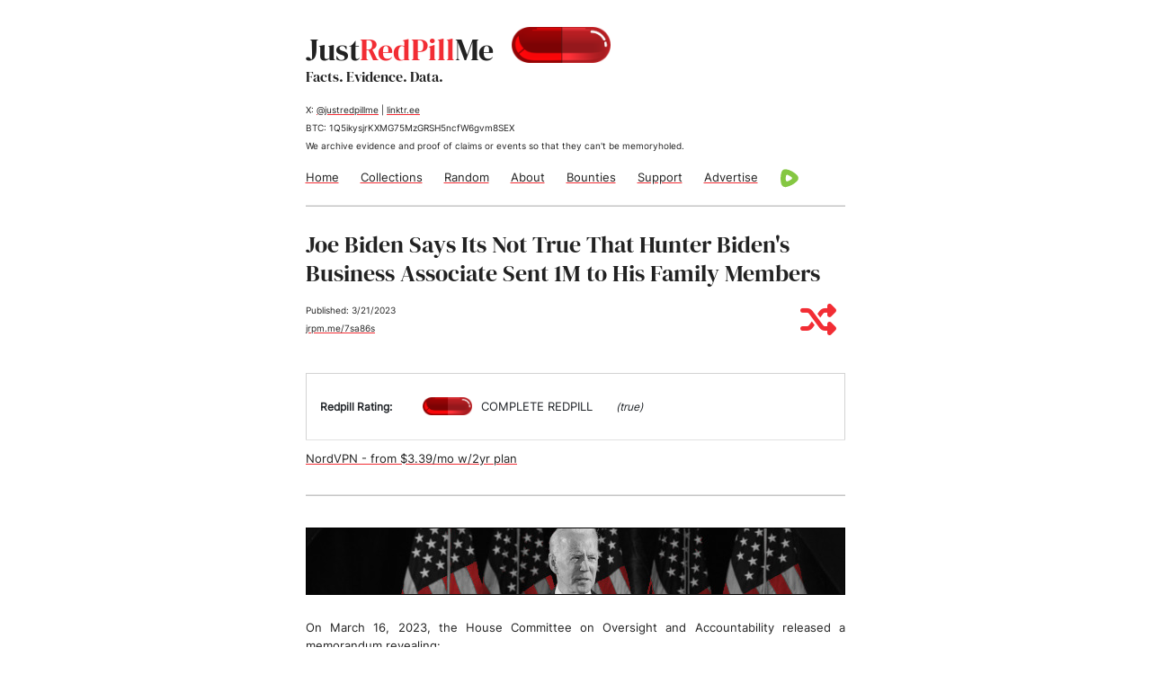

--- FILE ---
content_type: text/html; charset=UTF-8
request_url: https://www.justredpill.me/2023/03/21/Joe-Biden-Says-Its-Not-True-That-Hunter-Biden-s-Business-Associate-Sent-1M-To-His-Family-Members/
body_size: 5009
content:
<!DOCTYPE html>
<html lang="en">

  <head>

    <!-- Minima -->
    <!-- Hexo theme created by @adisaktijrs -->

    <!-- Basic Page Needs
    –––––––––––––––––––––––––––––––––––––––––––––––––– -->
    <meta charset="utf-8">

    

    <title>Joe Biden Says Its Not True That Hunter Biden&#39;s Business Associate Sent 1M to His Family Members</title>

    

    <link rel="canonical" href="http://www.justredpill.me/2023/03/21/Joe-Biden-Says-Its-Not-True-That-Hunter-Biden-s-Business-Associate-Sent-1M-To-His-Family-Members/">

    

    <meta property="og:site_name" content="JustRedPillMe - Fact Checks" />
    <meta property="og:type" content="Article" />
    <meta property="og:title" content="Joe Biden Says Its Not True That Hunter Biden&#39;s Business Associate Sent 1M to His Family Members" />
    <meta property="og:description" content="Joe Biden Says Its Not True That Hunter Biden&#39;s Business Associate Sent 1M to His Family Members">
    <meta property="og:image" content="https://www.justredpill.me/images/twitter/joebiden3.jpg" />
    <meta property="og:image:url" content="https://www.justredpill.me/images/twitter/joebiden3.jpg" />
    <meta property="og:url" content="http://www.justredpill.me/2023/03/21/Joe-Biden-Says-Its-Not-True-That-Hunter-Biden-s-Business-Associate-Sent-1M-To-His-Family-Members/" />
    <meta property="og:shorturl" content="https://jrpm.me/7sa86s" />

    <meta name="thumbnail" content="https://www.justredpill.me/images/twitter/joebiden3.jpg" />
    <meta name="mdfilename" content="Joe-Biden-Says-Its-Not-True-That-Hunter-Biden-s-Business-Associate-Sent-1M-To-His-Family-Members.md" />

<!--
    <meta name="twitter:card" content="summary">
    <meta name="twitter:title" content="Joe Biden Says Its Not True That Hunter Biden&#39;s Business Associate Sent 1M to His Family Members">
    <meta name="twitter:description" content="">
    <meta name="twitter:image" content="https://jrpm.s3.us-west-1.amazonaws.com/images/twitter/joebiden3.jpg">
    <meta name="twitter:url" content="http://www.justredpill.me/2023/03/21/Joe-Biden-Says-Its-Not-True-That-Hunter-Biden-s-Business-Associate-Sent-1M-To-His-Family-Members/" />
-->

    <meta name="twitter:site" content="@justredpillme" />
    <meta property="twitter:card" content="summary_large_image" />
    <meta property="twitter:creator" content="@justredpillme" />
    <meta property="twitter:title" content="Joe Biden Says Its Not True That Hunter Biden&#39;s Business Associate Sent 1M to His Family Members" />
    <meta property="twitter:description" content="Joe Biden Says Its Not True That Hunter Biden&#39;s Business Associate Sent 1M to His Family Members" />
    <meta property="twitter:image" content="https://www.justredpill.me/images/twitter/joebiden3.jpg" />


    <!-- Mobile Specific Metas
    –––––––––––––––––––––––––––––––––––––––––––––––––– -->
    <meta name="viewport" content="width=device-width, initial-scale=1">

    <!-- Preload fonts
    –––––––––––––––––––––––––––––––––––––––––––––––––– -->
    <link rel="preload" href="/fonts/dm-serif-display-v4-latin-regular.woff2" as="font" type="font/woff2" crossorigin>
    <link rel="preload" href="/fonts/inter-v2-latin-regular.woff2" as="font" type="font/woff2" crossorigin>

    <!-- CSS
    –––––––––––––––––––––––––––––––––––––––––––––––––– -->
    
<link rel="stylesheet" href="/css/bootstrap.css">

    
<link rel="stylesheet" href="/css/normalize.css">

    
<link rel="stylesheet" href="/css/skeleton.css">

    
<link rel="stylesheet" href="/css/custom.css">

    
<link rel="stylesheet" href="/css/prism-dark.css">

    
<link rel="stylesheet" href="/css/prism-line-numbers.css">

    <!-- User css -->
    
    
<link rel="stylesheet" href="/css/user.css">

    

    <!-- Favicon
    –––––––––––––––––––––––––––––––––––––––––––––––––– -->
    <link rel="icon" type="image/png" href="/images/favicon.png">

    <!-- Custom Theme Color Style
    –––––––––––––––––––––––––––––––––––––––––––––––––– -->
    <style>
  a:not(.icon) {
    text-decoration-color: #f22d34;
    background-image: linear-gradient(
      to bottom,
      rgba(0, 0, 0, 0) 50%,
      #f22d34 50%
    );
  }
  blockquote {
    border-left: 8px solid #f22d34;
  }
  .nanobar .bar {
    background: #f22d34;
  }
  .button.button-primary:hover,
  button.button-primary:hover,
  input[type="submit"].button-primary:hover,
  input[type="reset"].button-primary:hover,
  input[type="button"].button-primary:hover,
  .button.button-primary:focus,
  button.button-primary:focus,
  input[type="submit"].button-primary:focus,
  input[type="reset"].button-primary:focus,
  input[type="button"].button-primary:focus {
    background-color: #f22d34;
    border-color: #f22d34;
  }
  input[type="email"]:focus,
  input[type="number"]:focus,
  input[type="search"]:focus,
  input[type="text"]:focus,
  input[type="tel"]:focus,
  input[type="url"]:focus,
  input[type="password"]:focus,
  textarea:focus,
  select:focus {
    border: 1px solid #f22d34;
  }
</style>

    <script src="/js/pic.min.js" defer></script>
    <script src="/js/user.min.js" defer></script>
    <!-- <script src="/js/fontawesome-custom.min.js" async></script> -->
    <script src="https://kit.fontawesome.com/204d541278.js" crossorigin="anonymous"></script>
    <script src="/js/instantsearch.production.min.js" defer></script>

    <script src="https://cdn.counter.dev/script.js" data-id="3a1082ad-1743-4810-92d1-7c67638dabeb" data-utcoffset="-6"></script>
    <script async data-id="101410040" src="//static.getclicky.com/js"></script>

    <script type="text/javascript">
      
      document.addEventListener('DOMContentLoaded', function() {

        console.log('first domcontentloaded listener');

        document.addEventListener('keydown', evt => {

          if (evt.key === 'Escape') {

              let zoomImageDiv = document.getElementById('zoomImageDiv');
              let zoomImageImg = document.getElementById('zoomImageImg');

              zoomImageDiv.style.visibility = "hidden"
              zoomImageImg.src = " ";
          }
        });

        onLoad();
        const aisSearchBox = document.querySelector('.ais-SearchBox-input');
        if (aisSearchBox) {
          aisSearchBox.addEventListener('input', function (e) {
            const recentPostContainer = document.querySelector("#recentPostContainer");
            const searchResultsContainerElement = document.querySelector("#searchResultsContainer");
            const searchResultsInputElement = document.querySelector(".ais-SearchBox-input");
            const attrs = searchResultsInputElement.attributes;

            Array.prototype.slice.call(attrs).forEach(
                function (cur) {
                    console.log(cur.name + ': ' + cur.value);
                }
            )

            console.log(searchResultsInputElement.value);
            console.log(searchResultsInputElement.value.length);
            console.log(searchResultsContainerElement);

            const attrs2 = searchResultsContainerElement.attributes;

            Array.prototype.slice.call(attrs2).forEach(
                function (cur) {
                    console.log(cur.name + ': ' + cur.value);
                }
            )

            if (searchResultsInputElement.value.length === 0){
              console.log('change display to none');
              searchResultsContainerElement.style.display = "none";
              recentPostContainer.style.display = "block";
            } else {
              console.log('change display to block');
              searchResultsContainerElement.style.display = "block";
              recentPostContainer.style.display = "none";
            }
          
          });
        }
      }, false);
    </script>

    <script type="application/ld+json" id="ldjson">

      {
        "@context": "https://schema.org/",
        "@type": "Article",
        "author": {
          "@type": "Person",
          "name": "@justredpillme",
          "url": "https://x.com/justredpillme"
        },
        "publisher": {
          "@type": "organization",
          "name": "JustRedPillMe",
          "logo": {
            "@type": "ImageObject",
            "url": "https://www.justredpill.me/images/redpill.png"
          }
         },
        "copyrightHolder": "JustRedPillMe",
        "copyrightYear": "2023",
        "dateCreated": "",
        "headline": "Joe Biden Says Its Not True That Hunter Biden's Business Associate Sent 1M to His Family Members",
        "description": "Joe Biden Says Its Not True That Hunter Biden's Business Associate Sent 1M to His Family Members",
        "inLanguage": "English",
        "keywords": "joe biden,hunuter biden,hunter,1 million,family members",
        "video": [],
        "image": [],
        "url": "https://jrpm.me/7sa86s"
      }

    </script>

    <script type="text/javascript">

      document.addEventListener('DOMContentLoaded', function() {

        let jsonLdScript = document.getElementById('ldjson');

        let jsonLdContent = JSON.parse(jsonLdScript.textContent);

        let urlArray = "https://www.justredpill.me/evidence/images/memoannouncementbidenmoneyfromchina.jpg".split(',');
        let trimmedUrls = urlArray.map(url => url.trim());

        jsonLdContent.image = trimmedUrls;
        jsonLdScript.textContent = JSON.stringify(jsonLdContent, null, 2);

      });
    </script>

  <meta name="generator" content="Hexo 6.3.0"></head>

  <body>
    <div class="container">
      <div class="row">
        <div>
          <div class="row">

  <div class="nine columns" style="margin-left: 0;">
    <h1 class="mt-2">
      <h1 style="margin-bottom: 0; padding-bottom: 0;">Just<span style="color: #f22d34;">RedPill</span>Me<span style="vertical-align: super; font-size:0.3em"><img src="/images/redpill.png" width="25%" height="auto" style="margin-left: 20px"></span></h1>
      <h4>Facts. Evidence. Data.</h4>
    </h1>
    <span style="font-size: 10px">X: <a target="_blank" rel="noopener" href="https://www.twitter.com/justredpillme">@justredpillme</a> | <a target="_blank" rel="noopener" href="https://linktr.ee/justredpillme">linktr.ee</a></span><br/>
    <span style="font-size: 10px">BTC: 1Q5ikysjrKXMG75MzGRSH5ncfW6gvm8SEX</span><br/>
    <span style="font-size: 10px">We archive evidence and proof of claims or events so that they can't be memoryholed.</span><br/>
  </div>

<span style="line-height: 4em; padding-left: 0px;" aria-label="breadcrumb">
    <a href="/" style="margin-left: 7px;">Home</a> <a href="/collections" class="ml">Collections</a>
    <a href="/random" class="ml">Random</a>
    <a href="/about" class="ml">About</a>
    <a href="/bounties" class="ml">Bounties</a>
    <a href="/support" class="ml">Support</a>
    <a href="/advertise" class="ml">Advertise</a>
    <a class="ml"></a>
    <a target="_blank" rel="noopener" href="https://rumble.com/user/justredpillme"><img src="/images/rumble.svg" style="transform: translateY(15%);"/></a>
</span>

</div>

<hr style="margin-bottom: 2.6rem; margin-top: 0.5rem;"/>
          <div class="trans" id="factcheckbody">
                <h2>Joe Biden Says Its Not True That Hunter Biden's Business Associate Sent 1M to His Family Members</h2>


    <table class="table-borderless" style="font-size: 10px; width: 100%; padding: 0px;">
      <tr>
        <td style="padding: 0px;">Published: 3/21/2023</td>

        <td id="topTwitterButtonTd" rowspan="2" style="padding: 0px; text-align: right;">

          

        </td>

        <td id="topTwitterButtonTd" rowspan="2" style="padding: 0px; text-align: right; width: 0%;">

        

        </td>
        <td rowspan="2" style="padding: 0px; text-align: right; width: 0%;">
            <a class="icon"><i id="randomButtonTop" onclick="goToRandomPost();" class="fa-solid fa-shuffle fa-4x fa-shuffle-light" style="padding-right: 10px;"></i></a>
        </td>
      </tr>
      <tr>
        <td style="padding: 0px;"><a target="_blank" rel="noopener" href="https://jrpm.me/7sa86s" id="shortUrlAnchor">jrpm.me/7sa86s</a></td>
      </tr>
    </table>

    <br/>

    

        <br/>

        <table class="table" style="height: 75px; border:1px solid #d3d3d3;">
          <tbody>
            <tr style="vertical-align : middle;">
              <td class="pillratingtxttd"><span class="pillratingtxt">Redpill Rating:</span></td>
              <td class="pilltd"><img class="nozoom pillimg" src="/images/redpill.png"></td>
              <td class="pilltxt">COMPLETE REDPILL</td>
              <td><span class="pilltxtmeaning">(true)</span></td>
            </tr>
          </tbody>
        </table>

    

<a href="https://go.nordvpn.net/SH6DX" rel="noopener" target="_blank">NordVPN - from $3.39/mo w/2yr plan</a>

<hr/><img class="posTopLeft-Crop nozoom banner" src="/images/banners/joebiden.jpg" alt="Banner Image" /><br/><br/>

<span style="text-align: justify">

<p>On March 16, 2023, the House Committee on Oversight and Accountability released a memorandum revealing:</p>
<blockquote><p>… new evidence resulting from the investigation into the Biden family’s influence peddling and business schemes. Subpoenaed financial records show that from 2015 to 2017, Biden family members – Hunter Biden, James Biden, Hallie Biden, and an unknown “Biden” – and their companies collectively received $1.3 million in payments from accounts related to Rob Walker, a Biden family associate.</p>
</blockquote>

<p>They went on to say:</p>
<blockquote><p>Notably, on March 1, 2017, less than two months after Vice President Joe Biden left public office, State Energy HK Limited, a Chinese company, wired $3 million to Rob Walker’s company. The next day, the company wired $1,065,000 to a company associated with James Gilliar, another Biden family associate. Afterwards, the Biden family received approximately $1,065,000 in payments over a three-month period in different bank accounts. From the bank records, it appears that the Biden family received approximately one-third of the money obtained from the China wire. </p>
</blockquote>



    <br/>

    <iframe class="rumble" width="100%" height="360px" src="https://rumble.com/embed/v3u20nt/?pub=2rr0g2&rel=0" frameborder="0" allowfullscreen></iframe>

    <br/>
    <br/>

<br/><div style="text-align: center;"> <img src="/evidence/images/memoannouncementbidenmoneyfromchina.jpg" alt="House Committee on Oversight and Accountability Memo" /> </div><br/>



	<div class="row" align="center">
	  <form>
	  	<b>Bank Records Memo</b>
	  	<br/>
	  	<br/>
	  	<a href="/evidence/documents/Bank-Records-Memo-3.16.23.pdf">
		    <button type="button" class="btn btn-danger pdfButton">View PDF</button>
	    </a>
	  </form>
	</div>




</span>

<br/><h4>Links to Evidence:</h4><ul><li><a target="_blank" rel="noopener" href="https://jrpm.me/tPckVN">joebidensaysitsnottrue (mp4)</a></li><li><a href="/evidence/images/memoannouncementbidenmoneyfromchina.jpg">memoannouncementbidenmoneyfromchina.jpg</a></li><li><a href="/evidence/documents/Bank-Records-Memo-3.16.23.pdf">Bank-Records-Memo-3.16.23.pdf</a></li><li><a target="_blank" rel="noopener" href="https://oversight.house.gov/release/comer-reveals-biden-family-members-receiving-payments-from-chinese-energy-company%EF%BF%BC/">oversight.house.gov</a></li></ul>



        <br/>

        <table class="table" style="height: 75px; border:1px solid #d3d3d3;">
          <tbody>
            <tr style="vertical-align : middle;">
              <td class="pillratingtxttd"><span class="pillratingtxt">Redpill Rating:</span></td>
              <td class="pilltd"><img class="nozoom pillimg" src="/images/redpill.png"></td>
              <td class="pilltxt">COMPLETE REDPILL</td>
              <td><span class="pilltxtmeaning">(true)</span></td>
            </tr>
          </tbody>
        </table>

    

<a target="_blank" rel="noopener" href="https://coffeebrandcoffee.com/collections/all/products/003?selling_plan=1402044553">CoffeeBrandCoffee.com - Medium Roast, Dark Roast, Decaf, and more - from $1.50/oz</a>

    <br/>
    <br/>

    <table class="table-borderless" style="font-size: 10px; width: 100%; padding: 0px;">
      <tr>
        <td style="padding: 0px;">Published: 3/21/2023</td>
        <td id="bottomTwitterButtonTd" rowspan="2" style="padding: 0px; text-align: right;">

                  
        </td>
        <td rowspan="2" style="padding: 0px; text-align: right; width: 0%;">
            <a class="icon"><i id="randomButtonBottom" onclick="goToRandomPost();" class="fa-solid fa-shuffle fa-4x fa-shuffle-light" style="padding-right: 10px;"></i></a>
        </td>
      </tr>
      <tr>
        <td style="padding: 0px;"><a target="_blank" rel="noopener" href="https://jrpm.me/7sa86s" id="shortUrlAnchorBottom">jrpm.me/7sa86s</a></td>
      </tr>
    </table>
          </div>
          <hr/>

<div class="row mt-2">
    <div class="bottom-text" style="font-size: 10px;">
	  <p class="bottom-text-p">© 2022 - Present by JustRedPillMe LLC.</p>
	  <p class="bottom-text-p">This material may not be reproduced without written permission.</p><br class="footerLineBreak"/>
	  <p class="bottom-text-p">Some materials archived on this page may be protected under copyright.</p><br class="footerLineBreak"/>
	  <p class="bottom-text-p">BTC: 1Q5ikysjrKXMG75MzGRSH5ncfW6gvm8SEX</p>
	  <p style="padding-top: 15px;">
	    <a class="left" href="/Terms-of-Use-and-Conditions/">TOU</a>
	    <a class="ml" href="/Privacy-Policy/">Privacy</a>
	    <a class="ml" href="/Cookie-Policy/">Cookies</a>
	    <a href="mailto:justredpillme@proton.me" class="ml">Email</a>
	    <a class="ml" href="/attributions/">Attributions</a>
	    <a class="ml" href="/legal/">Legal</a>
	  </p>
	</div>
</div>

        </div>
      </div>
    </div>

    <script src="/js/nanobar.min.js"></script>

    <script>
      var options = {
        classname: 'nanobar',
        id: 'myNanobar'
      };
      var nanobar = new Nanobar(options);
      nanobar.go(30);
      nanobar.go(76);
      nanobar.go(100);
    </script>

  </body>

</html>


--- FILE ---
content_type: text/css
request_url: https://www.justredpill.me/css/bootstrap.css
body_size: 25332
content:
@charset "UTF-8";
/*! * Bootstrap v5.0.2 (https://getbootstrap.com/) * Copyright 2011-2021 The Bootstrap Authors * Copyright 2011-2021 Twitter, Inc. * Licensed under MIT (https://github.com/twbs/bootstrap/blob/main/LICENSE) */
 :root {
     --bs-blue: #0d6efd;
     --bs-indigo: #6610f2;
     --bs-purple: #6f42c1;
     --bs-pink: #d63384;
     --bs-red: #dc3545;
     --bs-orange: #fd7e14;
     --bs-yellow: #ffc107;
     --bs-green: #198754;
     --bs-teal: #20c997;
     --bs-cyan: #0dcaf0;
     --bs-white: #fff;
     --bs-gray: #6c757d;
     --bs-gray-dark: #343a40;
     --bs-primary: #0d6efd;
     --bs-secondary: #6c757d;
     --bs-success: #198754;
     --bs-info: #0dcaf0;
     --bs-warning: #ffc107;
     --bs-danger: #dc3545;
     --bs-light: #f8f9fa;
     --bs-dark: #212529;
     --bs-font-sans-serif: system-ui, -apple-system, "Segoe UI", Roboto, "Helvetica Neue", Arial, "Noto Sans", "Liberation Sans", sans-serif, "Apple Color Emoji", "Segoe UI Emoji", "Segoe UI Symbol", "Noto Color Emoji";
     --bs-font-monospace: SFMono-Regular, Menlo, Monaco, Consolas, "Liberation Mono", "Courier New", monospace;
     --bs-gradient: linear-gradient(180deg, rgba(255, 255, 255, 0.15), rgba(255, 255, 255, 0));
}
 *, *::before, *::after {
     box-sizing: border-box;
}
 @media (prefers-reduced-motion: no-preference) {
     :root {
         scroll-behavior: smooth;
    }
}
 body {
     margin: 0;
     font-family: var(--bs-font-sans-serif);
     font-size: 1rem;
     font-weight: 400;
     line-height: 1.5;
     color: #212529;
     background-color: #fff;
     -webkit-text-size-adjust: 100%;
     -webkit-tap-highlight-color: rgba(0, 0, 0, 0);
}
 hr {
     margin: 1rem 0;
     color: inherit;
     background-color: currentColor;
     border: 0;
     opacity: 0.25;
}
 hr:not([size]) {
     height: 1px;
}
 h6, .h6, h5, .h5, h4, .h4, h3, .h3, h2, .h2, h1, .h1 {
     margin-top: 0;
     margin-bottom: 0.5rem;
     font-weight: 500;
     line-height: 1.2;
}
 h1, .h1 {
     font-size: calc(1.375rem + 1.5vw);
}
 @media (min-width: 1200px) {
     h1, .h1 {
         font-size: 2.5rem;
    }
}
 h2, .h2 {
     font-size: calc(1.325rem + 0.9vw);
}
 @media (min-width: 1200px) {
     h2, .h2 {
         font-size: 2rem;
    }
}
 h3, .h3 {
     font-size: calc(1.3rem + 0.6vw);
}
 @media (min-width: 1200px) {
     h3, .h3 {
         font-size: 1.75rem;
    }
}
 h4, .h4 {
     font-size: calc(1.275rem + 0.3vw);
}
 @media (min-width: 1200px) {
     h4, .h4 {
         font-size: 1.5rem;
    }
}
 h5, .h5 {
     font-size: 1.25rem;
}
 h6, .h6 {
     font-size: 1rem;
}
 p {
     margin-top: 0;
     margin-bottom: 1rem;
}
 abbr[title], abbr[data-bs-original-title] {
     -webkit-text-decoration: underline dotted;
     text-decoration: underline dotted;
     cursor: help;
     -webkit-text-decoration-skip-ink: none;
     text-decoration-skip-ink: none;
}
 address {
     margin-bottom: 1rem;
     font-style: normal;
     line-height: inherit;
}
 ol, ul {
     padding-left: 2rem;
}
 ol, ul, dl {
     margin-top: 0;
     margin-bottom: 1rem;
}
 ol ol, ul ul, ol ul, ul ol {
     margin-bottom: 0;
}
 dt {
     font-weight: 700;
}
 dd {
     margin-bottom: 0.5rem;
     margin-left: 0;
}
 blockquote {
     margin: 0 0 1rem;
}
 b, strong {
     font-weight: bolder;
}
 small, .small {
     font-size: 0.875em;
}
 mark, .mark {
     padding: 0.2em;
     background-color: #fcf8e3;
}
 sub, sup {
     position: relative;
     font-size: 0.75em;
     line-height: 0;
     vertical-align: baseline;
}
 sub {
     bottom: -0.25em;
}
 sup {
     top: -0.5em;
}
 a {
     color: #0d6efd;
     text-decoration: underline;
}
 a:hover {
     color: #0a58ca;
}
 a:not([href]):not([class]), a:not([href]):not([class]):hover {
     color: inherit;
     text-decoration: none;
}
 pre, code, kbd, samp {
     font-family: var(--bs-font-monospace);
     font-size: 1em;
     direction: ltr 
    /* rtl:ignore */
    ;
     unicode-bidi: bidi-override;
}
 pre {
     display: block;
     margin-top: 0;
     margin-bottom: 1rem;
     overflow: auto;
     font-size: 0.875em;
}
 pre code {
     font-size: inherit;
     color: inherit;
     word-break: normal;
}
 code {
     font-size: 0.875em;
     color: #d63384;
     word-wrap: break-word;
}
 a > code {
     color: inherit;
}
 kbd {
     padding: 0.2rem 0.4rem;
     font-size: 0.875em;
     color: #fff;
     background-color: #212529;
     border-radius: 0.2rem;
}
 kbd kbd {
     padding: 0;
     font-size: 1em;
     font-weight: 700;
}
 figure {
     margin: 0 0 1rem;
}
 img, svg {
     vertical-align: middle;
}
 table {
     caption-side: bottom;
     border-collapse: collapse;
}
 caption {
     padding-top: 0.5rem;
     padding-bottom: 0.5rem;
     color: #6c757d;
     text-align: left;
}
 th {
     text-align: inherit;
     text-align: -webkit-match-parent;
}
 thead, tbody, tfoot, tr, td, th {
     border-color: inherit;
     border-style: solid;
     border-width: 0;
}
 label {
     display: inline-block;
}
 button {
     border-radius: 0;
}
 button:focus:not(:focus-visible) {
     outline: 0;
}
 input, button, select, optgroup, textarea {
     margin: 0;
     font-family: inherit;
     font-size: inherit;
     line-height: inherit;
}
 button, select {
     text-transform: none;
}
 [role=button] {
     cursor: pointer;
}
 select {
     word-wrap: normal;
}
 select:disabled {
     opacity: 1;
}
 [list]::-webkit-calendar-picker-indicator {
     display: none;
}
 button, [type=button], [type=reset], [type=submit] {
     -webkit-appearance: button;
}
 button:not(:disabled), [type=button]:not(:disabled), [type=reset]:not(:disabled), [type=submit]:not(:disabled) {
     cursor: pointer;
}
 ::-moz-focus-inner {
     padding: 0;
     border-style: none;
}
 textarea {
     resize: vertical;
}
 fieldset {
     min-width: 0;
     padding: 0;
     margin: 0;
     border: 0;
}
 legend {
     float: left;
     width: 100%;
     padding: 0;
     margin-bottom: 0.5rem;
     font-size: calc(1.275rem + 0.3vw);
     line-height: inherit;
}
 @media (min-width: 1200px) {
     legend {
         font-size: 1.5rem;
    }
}
 legend + * {
     clear: left;
}
 ::-webkit-datetime-edit-fields-wrapper, ::-webkit-datetime-edit-text, ::-webkit-datetime-edit-minute, ::-webkit-datetime-edit-hour-field, ::-webkit-datetime-edit-day-field, ::-webkit-datetime-edit-month-field, ::-webkit-datetime-edit-year-field {
     padding: 0;
}
 ::-webkit-inner-spin-button {
     height: auto;
}
 [type=search] {
     outline-offset: -2px;
     -webkit-appearance: textfield;
}
/* rtl:raw: [type="tel"], [type="url"], [type="email"], [type="number"] {
     direction: ltr;
}
 */
 ::-webkit-search-decoration {
     -webkit-appearance: none;
}
 ::-webkit-color-swatch-wrapper {
     padding: 0;
}
 ::file-selector-button {
     font: inherit;
}
 ::-webkit-file-upload-button {
     font: inherit;
     -webkit-appearance: button;
}
 output {
     display: inline-block;
}
 iframe {
     border: 0;
}
 summary {
     display: list-item;
     cursor: pointer;
}
 progress {
     vertical-align: baseline;
}
 [hidden] {
     display: none !important;
}
 .lead {
     font-size: 1.25rem;
     font-weight: 300;
}
 .display-1 {
     font-size: calc(1.625rem + 4.5vw);
     font-weight: 300;
     line-height: 1.2;
}
 @media (min-width: 1200px) {
     .display-1 {
         font-size: 5rem;
    }
}
 .display-2 {
     font-size: calc(1.575rem + 3.9vw);
     font-weight: 300;
     line-height: 1.2;
}
 @media (min-width: 1200px) {
     .display-2 {
         font-size: 4.5rem;
    }
}
 .display-3 {
     font-size: calc(1.525rem + 3.3vw);
     font-weight: 300;
     line-height: 1.2;
}
 @media (min-width: 1200px) {
     .display-3 {
         font-size: 4rem;
    }
}
 .display-4 {
     font-size: calc(1.475rem + 2.7vw);
     font-weight: 300;
     line-height: 1.2;
}
 @media (min-width: 1200px) {
     .display-4 {
         font-size: 3.5rem;
    }
}
 .display-5 {
     font-size: calc(1.425rem + 2.1vw);
     font-weight: 300;
     line-height: 1.2;
}
 @media (min-width: 1200px) {
     .display-5 {
         font-size: 3rem;
    }
}
 .display-6 {
     font-size: calc(1.375rem + 1.5vw);
     font-weight: 300;
     line-height: 1.2;
}
 @media (min-width: 1200px) {
     .display-6 {
         font-size: 2.5rem;
    }
}
 .list-unstyled {
     padding-left: 0;
     list-style: none;
}
 .list-inline {
     padding-left: 0;
     list-style: none;
}
 .list-inline-item {
     display: inline-block;
}
 .list-inline-item:not(:last-child) {
     margin-right: 0.5rem;
}
 .initialism {
     font-size: 0.875em;
     text-transform: uppercase;
}
 .blockquote {
     margin-bottom: 1rem;
     font-size: 1.25rem;
}
 .blockquote > :last-child {
     margin-bottom: 0;
}
 .blockquote-footer {
     margin-top: -1rem;
     margin-bottom: 1rem;
     font-size: 0.875em;
     color: #6c757d;
}
 .blockquote-footer::before {
     content: "— ";
}
 .img-fluid {
     max-width: 100%;
     height: auto;
}
 .img-thumbnail {
     padding: 0.25rem;
     background-color: #fff;
     border: 1px solid #dee2e6;
     border-radius: 0.25rem;
     max-width: 100%;
     height: auto;
}
 .figure {
     display: inline-block;
}
 .figure-img {
     margin-bottom: 0.5rem;
     line-height: 1;
}
 .figure-caption {
     font-size: 0.875em;
     color: #6c757d;
}
 .container, .container-fluid, .container-xxl, .container-xl, .container-lg, .container-md, .container-sm {
     width: 100%;
     padding-right: var(--bs-gutter-x, 0.75rem);
     padding-left: var(--bs-gutter-x, 0.75rem);
     margin-right: auto;
     margin-left: auto;
}
 @media (min-width: 576px) {
     .container-sm, .container {
         max-width: 540px;
    }
}
 @media (min-width: 768px) {
     .container-md, .container-sm, .container {
         max-width: 720px;
    }
}
 @media (min-width: 992px) {
     .container-lg, .container-md, .container-sm, .container {
         max-width: 960px;
    }
}
 @media (min-width: 1200px) {
     .container-xl, .container-lg, .container-md, .container-sm, .container {
         max-width: 1140px;
    }
}
 @media (min-width: 1400px) {
     .container-xxl, .container-xl, .container-lg, .container-md, .container-sm, .container {
         max-width: 1320px;
    }
}
 .row {
     --bs-gutter-x: 1.5rem;
     --bs-gutter-y: 0;
     display: flex;
     flex-wrap: wrap;
     margin-top: calc(var(--bs-gutter-y) * -1);
     margin-right: calc(var(--bs-gutter-x) * -.5);
     margin-left: calc(var(--bs-gutter-x) * -.5);
}
 .row > * {
     flex-shrink: 0;
     width: 100%;
     max-width: 100%;
     padding-right: calc(var(--bs-gutter-x) * .5);
     padding-left: calc(var(--bs-gutter-x) * .5);
     margin-top: var(--bs-gutter-y);
}
 .col {
     flex: 1 0 0%;
}
 .row-cols-auto > * {
     flex: 0 0 auto;
     width: auto;
}
 .row-cols-1 > * {
     flex: 0 0 auto;
     width: 100%;
}
 .row-cols-2 > * {
     flex: 0 0 auto;
     width: 50%;
}
 .row-cols-3 > * {
     flex: 0 0 auto;
     width: 33.3333333333%;
}
 .row-cols-4 > * {
     flex: 0 0 auto;
     width: 25%;
}
 .row-cols-5 > * {
     flex: 0 0 auto;
     width: 20%;
}
 .row-cols-6 > * {
     flex: 0 0 auto;
     width: 16.6666666667%;
}
 @media (min-width: 576px) {
     .col-sm {
         flex: 1 0 0%;
    }
     .row-cols-sm-auto > * {
         flex: 0 0 auto;
         width: auto;
    }
     .row-cols-sm-1 > * {
         flex: 0 0 auto;
         width: 100%;
    }
     .row-cols-sm-2 > * {
         flex: 0 0 auto;
         width: 50%;
    }
     .row-cols-sm-3 > * {
         flex: 0 0 auto;
         width: 33.3333333333%;
    }
     .row-cols-sm-4 > * {
         flex: 0 0 auto;
         width: 25%;
    }
     .row-cols-sm-5 > * {
         flex: 0 0 auto;
         width: 20%;
    }
     .row-cols-sm-6 > * {
         flex: 0 0 auto;
         width: 16.6666666667%;
    }
}
 @media (min-width: 768px) {
     .col-md {
         flex: 1 0 0%;
    }
     .row-cols-md-auto > * {
         flex: 0 0 auto;
         width: auto;
    }
     .row-cols-md-1 > * {
         flex: 0 0 auto;
         width: 100%;
    }
     .row-cols-md-2 > * {
         flex: 0 0 auto;
         width: 50%;
    }
     .row-cols-md-3 > * {
         flex: 0 0 auto;
         width: 33.3333333333%;
    }
     .row-cols-md-4 > * {
         flex: 0 0 auto;
         width: 25%;
    }
     .row-cols-md-5 > * {
         flex: 0 0 auto;
         width: 20%;
    }
     .row-cols-md-6 > * {
         flex: 0 0 auto;
         width: 16.6666666667%;
    }
}
 @media (min-width: 992px) {
     .col-lg {
         flex: 1 0 0%;
    }
     .row-cols-lg-auto > * {
         flex: 0 0 auto;
         width: auto;
    }
     .row-cols-lg-1 > * {
         flex: 0 0 auto;
         width: 100%;
    }
     .row-cols-lg-2 > * {
         flex: 0 0 auto;
         width: 50%;
    }
     .row-cols-lg-3 > * {
         flex: 0 0 auto;
         width: 33.3333333333%;
    }
     .row-cols-lg-4 > * {
         flex: 0 0 auto;
         width: 25%;
    }
     .row-cols-lg-5 > * {
         flex: 0 0 auto;
         width: 20%;
    }
     .row-cols-lg-6 > * {
         flex: 0 0 auto;
         width: 16.6666666667%;
    }
}
 @media (min-width: 1200px) {
     .col-xl {
         flex: 1 0 0%;
    }
     .row-cols-xl-auto > * {
         flex: 0 0 auto;
         width: auto;
    }
     .row-cols-xl-1 > * {
         flex: 0 0 auto;
         width: 100%;
    }
     .row-cols-xl-2 > * {
         flex: 0 0 auto;
         width: 50%;
    }
     .row-cols-xl-3 > * {
         flex: 0 0 auto;
         width: 33.3333333333%;
    }
     .row-cols-xl-4 > * {
         flex: 0 0 auto;
         width: 25%;
    }
     .row-cols-xl-5 > * {
         flex: 0 0 auto;
         width: 20%;
    }
     .row-cols-xl-6 > * {
         flex: 0 0 auto;
         width: 16.6666666667%;
    }
}
 @media (min-width: 1400px) {
     .col-xxl {
         flex: 1 0 0%;
    }
     .row-cols-xxl-auto > * {
         flex: 0 0 auto;
         width: auto;
    }
     .row-cols-xxl-1 > * {
         flex: 0 0 auto;
         width: 100%;
    }
     .row-cols-xxl-2 > * {
         flex: 0 0 auto;
         width: 50%;
    }
     .row-cols-xxl-3 > * {
         flex: 0 0 auto;
         width: 33.3333333333%;
    }
     .row-cols-xxl-4 > * {
         flex: 0 0 auto;
         width: 25%;
    }
     .row-cols-xxl-5 > * {
         flex: 0 0 auto;
         width: 20%;
    }
     .row-cols-xxl-6 > * {
         flex: 0 0 auto;
         width: 16.6666666667%;
    }
}
 .col-auto {
     flex: 0 0 auto;
     width: auto;
}
 .col-1 {
     flex: 0 0 auto;
     width: 8.33333333%;
}
 .col-2 {
     flex: 0 0 auto;
     width: 16.66666667%;
}
 .col-3 {
     flex: 0 0 auto;
     width: 25%;
}
 .col-4 {
     flex: 0 0 auto;
     width: 33.33333333%;
}
 .col-5 {
     flex: 0 0 auto;
     width: 41.66666667%;
}
 .col-6 {
     flex: 0 0 auto;
     width: 50%;
}
 .col-7 {
     flex: 0 0 auto;
     width: 58.33333333%;
}
 .col-8 {
     flex: 0 0 auto;
     width: 66.66666667%;
}
 .col-9 {
     flex: 0 0 auto;
     width: 75%;
}
 .col-10 {
     flex: 0 0 auto;
     width: 83.33333333%;
}
 .col-11 {
     flex: 0 0 auto;
     width: 91.66666667%;
}
 .col-12 {
     flex: 0 0 auto;
     width: 100%;
}
 .offset-1 {
     margin-left: 8.33333333%;
}
 .offset-2 {
     margin-left: 16.66666667%;
}
 .offset-3 {
     margin-left: 25%;
}
 .offset-4 {
     margin-left: 33.33333333%;
}
 .offset-5 {
     margin-left: 41.66666667%;
}
 .offset-6 {
     margin-left: 50%;
}
 .offset-7 {
     margin-left: 58.33333333%;
}
 .offset-8 {
     margin-left: 66.66666667%;
}
 .offset-9 {
     margin-left: 75%;
}
 .offset-10 {
     margin-left: 83.33333333%;
}
 .offset-11 {
     margin-left: 91.66666667%;
}
 .g-0, .gx-0 {
     --bs-gutter-x: 0;
}
 .g-0, .gy-0 {
     --bs-gutter-y: 0;
}
 .g-1, .gx-1 {
     --bs-gutter-x: 0.25rem;
}
 .g-1, .gy-1 {
     --bs-gutter-y: 0.25rem;
}
 .g-2, .gx-2 {
     --bs-gutter-x: 0.5rem;
}
 .g-2, .gy-2 {
     --bs-gutter-y: 0.5rem;
}
 .g-3, .gx-3 {
     --bs-gutter-x: 1rem;
}
 .g-3, .gy-3 {
     --bs-gutter-y: 1rem;
}
 .g-4, .gx-4 {
     --bs-gutter-x: 1.5rem;
}
 .g-4, .gy-4 {
     --bs-gutter-y: 1.5rem;
}
 .g-5, .gx-5 {
     --bs-gutter-x: 3rem;
}
 .g-5, .gy-5 {
     --bs-gutter-y: 3rem;
}
 @media (min-width: 576px) {
     .col-sm-auto {
         flex: 0 0 auto;
         width: auto;
    }
     .col-sm-1 {
         flex: 0 0 auto;
         width: 8.33333333%;
    }
     .col-sm-2 {
         flex: 0 0 auto;
         width: 16.66666667%;
    }
     .col-sm-3 {
         flex: 0 0 auto;
         width: 25%;
    }
     .col-sm-4 {
         flex: 0 0 auto;
         width: 33.33333333%;
    }
     .col-sm-5 {
         flex: 0 0 auto;
         width: 41.66666667%;
    }
     .col-sm-6 {
         flex: 0 0 auto;
         width: 50%;
    }
     .col-sm-7 {
         flex: 0 0 auto;
         width: 58.33333333%;
    }
     .col-sm-8 {
         flex: 0 0 auto;
         width: 66.66666667%;
    }
     .col-sm-9 {
         flex: 0 0 auto;
         width: 75%;
    }
     .col-sm-10 {
         flex: 0 0 auto;
         width: 83.33333333%;
    }
     .col-sm-11 {
         flex: 0 0 auto;
         width: 91.66666667%;
    }
     .col-sm-12 {
         flex: 0 0 auto;
         width: 100%;
    }
     .offset-sm-0 {
         margin-left: 0;
    }
     .offset-sm-1 {
         margin-left: 8.33333333%;
    }
     .offset-sm-2 {
         margin-left: 16.66666667%;
    }
     .offset-sm-3 {
         margin-left: 25%;
    }
     .offset-sm-4 {
         margin-left: 33.33333333%;
    }
     .offset-sm-5 {
         margin-left: 41.66666667%;
    }
     .offset-sm-6 {
         margin-left: 50%;
    }
     .offset-sm-7 {
         margin-left: 58.33333333%;
    }
     .offset-sm-8 {
         margin-left: 66.66666667%;
    }
     .offset-sm-9 {
         margin-left: 75%;
    }
     .offset-sm-10 {
         margin-left: 83.33333333%;
    }
     .offset-sm-11 {
         margin-left: 91.66666667%;
    }
     .g-sm-0, .gx-sm-0 {
         --bs-gutter-x: 0;
    }
     .g-sm-0, .gy-sm-0 {
         --bs-gutter-y: 0;
    }
     .g-sm-1, .gx-sm-1 {
         --bs-gutter-x: 0.25rem;
    }
     .g-sm-1, .gy-sm-1 {
         --bs-gutter-y: 0.25rem;
    }
     .g-sm-2, .gx-sm-2 {
         --bs-gutter-x: 0.5rem;
    }
     .g-sm-2, .gy-sm-2 {
         --bs-gutter-y: 0.5rem;
    }
     .g-sm-3, .gx-sm-3 {
         --bs-gutter-x: 1rem;
    }
     .g-sm-3, .gy-sm-3 {
         --bs-gutter-y: 1rem;
    }
     .g-sm-4, .gx-sm-4 {
         --bs-gutter-x: 1.5rem;
    }
     .g-sm-4, .gy-sm-4 {
         --bs-gutter-y: 1.5rem;
    }
     .g-sm-5, .gx-sm-5 {
         --bs-gutter-x: 3rem;
    }
     .g-sm-5, .gy-sm-5 {
         --bs-gutter-y: 3rem;
    }
}
 @media (min-width: 768px) {
     .col-md-auto {
         flex: 0 0 auto;
         width: auto;
    }
     .col-md-1 {
         flex: 0 0 auto;
         width: 8.33333333%;
    }
     .col-md-2 {
         flex: 0 0 auto;
         width: 16.66666667%;
    }
     .col-md-3 {
         flex: 0 0 auto;
         width: 25%;
    }
     .col-md-4 {
         flex: 0 0 auto;
         width: 33.33333333%;
    }
     .col-md-5 {
         flex: 0 0 auto;
         width: 41.66666667%;
    }
     .col-md-6 {
         flex: 0 0 auto;
         width: 50%;
    }
     .col-md-7 {
         flex: 0 0 auto;
         width: 58.33333333%;
    }
     .col-md-8 {
         flex: 0 0 auto;
         width: 66.66666667%;
    }
     .col-md-9 {
         flex: 0 0 auto;
         width: 75%;
    }
     .col-md-10 {
         flex: 0 0 auto;
         width: 83.33333333%;
    }
     .col-md-11 {
         flex: 0 0 auto;
         width: 91.66666667%;
    }
     .col-md-12 {
         flex: 0 0 auto;
         width: 100%;
    }
     .offset-md-0 {
         margin-left: 0;
    }
     .offset-md-1 {
         margin-left: 8.33333333%;
    }
     .offset-md-2 {
         margin-left: 16.66666667%;
    }
     .offset-md-3 {
         margin-left: 25%;
    }
     .offset-md-4 {
         margin-left: 33.33333333%;
    }
     .offset-md-5 {
         margin-left: 41.66666667%;
    }
     .offset-md-6 {
         margin-left: 50%;
    }
     .offset-md-7 {
         margin-left: 58.33333333%;
    }
     .offset-md-8 {
         margin-left: 66.66666667%;
    }
     .offset-md-9 {
         margin-left: 75%;
    }
     .offset-md-10 {
         margin-left: 83.33333333%;
    }
     .offset-md-11 {
         margin-left: 91.66666667%;
    }
     .g-md-0, .gx-md-0 {
         --bs-gutter-x: 0;
    }
     .g-md-0, .gy-md-0 {
         --bs-gutter-y: 0;
    }
     .g-md-1, .gx-md-1 {
         --bs-gutter-x: 0.25rem;
    }
     .g-md-1, .gy-md-1 {
         --bs-gutter-y: 0.25rem;
    }
     .g-md-2, .gx-md-2 {
         --bs-gutter-x: 0.5rem;
    }
     .g-md-2, .gy-md-2 {
         --bs-gutter-y: 0.5rem;
    }
     .g-md-3, .gx-md-3 {
         --bs-gutter-x: 1rem;
    }
     .g-md-3, .gy-md-3 {
         --bs-gutter-y: 1rem;
    }
     .g-md-4, .gx-md-4 {
         --bs-gutter-x: 1.5rem;
    }
     .g-md-4, .gy-md-4 {
         --bs-gutter-y: 1.5rem;
    }
     .g-md-5, .gx-md-5 {
         --bs-gutter-x: 3rem;
    }
     .g-md-5, .gy-md-5 {
         --bs-gutter-y: 3rem;
    }
}
 @media (min-width: 992px) {
     .col-lg-auto {
         flex: 0 0 auto;
         width: auto;
    }
     .col-lg-1 {
         flex: 0 0 auto;
         width: 8.33333333%;
    }
     .col-lg-2 {
         flex: 0 0 auto;
         width: 16.66666667%;
    }
     .col-lg-3 {
         flex: 0 0 auto;
         width: 25%;
    }
     .col-lg-4 {
         flex: 0 0 auto;
         width: 33.33333333%;
    }
     .col-lg-5 {
         flex: 0 0 auto;
         width: 41.66666667%;
    }
     .col-lg-6 {
         flex: 0 0 auto;
         width: 50%;
    }
     .col-lg-7 {
         flex: 0 0 auto;
         width: 58.33333333%;
    }
     .col-lg-8 {
         flex: 0 0 auto;
         width: 66.66666667%;
    }
     .col-lg-9 {
         flex: 0 0 auto;
         width: 75%;
    }
     .col-lg-10 {
         flex: 0 0 auto;
         width: 83.33333333%;
    }
     .col-lg-11 {
         flex: 0 0 auto;
         width: 91.66666667%;
    }
     .col-lg-12 {
         flex: 0 0 auto;
         width: 100%;
    }
     .offset-lg-0 {
         margin-left: 0;
    }
     .offset-lg-1 {
         margin-left: 8.33333333%;
    }
     .offset-lg-2 {
         margin-left: 16.66666667%;
    }
     .offset-lg-3 {
         margin-left: 25%;
    }
     .offset-lg-4 {
         margin-left: 33.33333333%;
    }
     .offset-lg-5 {
         margin-left: 41.66666667%;
    }
     .offset-lg-6 {
         margin-left: 50%;
    }
     .offset-lg-7 {
         margin-left: 58.33333333%;
    }
     .offset-lg-8 {
         margin-left: 66.66666667%;
    }
     .offset-lg-9 {
         margin-left: 75%;
    }
     .offset-lg-10 {
         margin-left: 83.33333333%;
    }
     .offset-lg-11 {
         margin-left: 91.66666667%;
    }
     .g-lg-0, .gx-lg-0 {
         --bs-gutter-x: 0;
    }
     .g-lg-0, .gy-lg-0 {
         --bs-gutter-y: 0;
    }
     .g-lg-1, .gx-lg-1 {
         --bs-gutter-x: 0.25rem;
    }
     .g-lg-1, .gy-lg-1 {
         --bs-gutter-y: 0.25rem;
    }
     .g-lg-2, .gx-lg-2 {
         --bs-gutter-x: 0.5rem;
    }
     .g-lg-2, .gy-lg-2 {
         --bs-gutter-y: 0.5rem;
    }
     .g-lg-3, .gx-lg-3 {
         --bs-gutter-x: 1rem;
    }
     .g-lg-3, .gy-lg-3 {
         --bs-gutter-y: 1rem;
    }
     .g-lg-4, .gx-lg-4 {
         --bs-gutter-x: 1.5rem;
    }
     .g-lg-4, .gy-lg-4 {
         --bs-gutter-y: 1.5rem;
    }
     .g-lg-5, .gx-lg-5 {
         --bs-gutter-x: 3rem;
    }
     .g-lg-5, .gy-lg-5 {
         --bs-gutter-y: 3rem;
    }
}
 @media (min-width: 1200px) {
     .col-xl-auto {
         flex: 0 0 auto;
         width: auto;
    }
     .col-xl-1 {
         flex: 0 0 auto;
         width: 8.33333333%;
    }
     .col-xl-2 {
         flex: 0 0 auto;
         width: 16.66666667%;
    }
     .col-xl-3 {
         flex: 0 0 auto;
         width: 25%;
    }
     .col-xl-4 {
         flex: 0 0 auto;
         width: 33.33333333%;
    }
     .col-xl-5 {
         flex: 0 0 auto;
         width: 41.66666667%;
    }
     .col-xl-6 {
         flex: 0 0 auto;
         width: 50%;
    }
     .col-xl-7 {
         flex: 0 0 auto;
         width: 58.33333333%;
    }
     .col-xl-8 {
         flex: 0 0 auto;
         width: 66.66666667%;
    }
     .col-xl-9 {
         flex: 0 0 auto;
         width: 75%;
    }
     .col-xl-10 {
         flex: 0 0 auto;
         width: 83.33333333%;
    }
     .col-xl-11 {
         flex: 0 0 auto;
         width: 91.66666667%;
    }
     .col-xl-12 {
         flex: 0 0 auto;
         width: 100%;
    }
     .offset-xl-0 {
         margin-left: 0;
    }
     .offset-xl-1 {
         margin-left: 8.33333333%;
    }
     .offset-xl-2 {
         margin-left: 16.66666667%;
    }
     .offset-xl-3 {
         margin-left: 25%;
    }
     .offset-xl-4 {
         margin-left: 33.33333333%;
    }
     .offset-xl-5 {
         margin-left: 41.66666667%;
    }
     .offset-xl-6 {
         margin-left: 50%;
    }
     .offset-xl-7 {
         margin-left: 58.33333333%;
    }
     .offset-xl-8 {
         margin-left: 66.66666667%;
    }
     .offset-xl-9 {
         margin-left: 75%;
    }
     .offset-xl-10 {
         margin-left: 83.33333333%;
    }
     .offset-xl-11 {
         margin-left: 91.66666667%;
    }
     .g-xl-0, .gx-xl-0 {
         --bs-gutter-x: 0;
    }
     .g-xl-0, .gy-xl-0 {
         --bs-gutter-y: 0;
    }
     .g-xl-1, .gx-xl-1 {
         --bs-gutter-x: 0.25rem;
    }
     .g-xl-1, .gy-xl-1 {
         --bs-gutter-y: 0.25rem;
    }
     .g-xl-2, .gx-xl-2 {
         --bs-gutter-x: 0.5rem;
    }
     .g-xl-2, .gy-xl-2 {
         --bs-gutter-y: 0.5rem;
    }
     .g-xl-3, .gx-xl-3 {
         --bs-gutter-x: 1rem;
    }
     .g-xl-3, .gy-xl-3 {
         --bs-gutter-y: 1rem;
    }
     .g-xl-4, .gx-xl-4 {
         --bs-gutter-x: 1.5rem;
    }
     .g-xl-4, .gy-xl-4 {
         --bs-gutter-y: 1.5rem;
    }
     .g-xl-5, .gx-xl-5 {
         --bs-gutter-x: 3rem;
    }
     .g-xl-5, .gy-xl-5 {
         --bs-gutter-y: 3rem;
    }
}
 @media (min-width: 1400px) {
     .col-xxl-auto {
         flex: 0 0 auto;
         width: auto;
    }
     .col-xxl-1 {
         flex: 0 0 auto;
         width: 8.33333333%;
    }
     .col-xxl-2 {
         flex: 0 0 auto;
         width: 16.66666667%;
    }
     .col-xxl-3 {
         flex: 0 0 auto;
         width: 25%;
    }
     .col-xxl-4 {
         flex: 0 0 auto;
         width: 33.33333333%;
    }
     .col-xxl-5 {
         flex: 0 0 auto;
         width: 41.66666667%;
    }
     .col-xxl-6 {
         flex: 0 0 auto;
         width: 50%;
    }
     .col-xxl-7 {
         flex: 0 0 auto;
         width: 58.33333333%;
    }
     .col-xxl-8 {
         flex: 0 0 auto;
         width: 66.66666667%;
    }
     .col-xxl-9 {
         flex: 0 0 auto;
         width: 75%;
    }
     .col-xxl-10 {
         flex: 0 0 auto;
         width: 83.33333333%;
    }
     .col-xxl-11 {
         flex: 0 0 auto;
         width: 91.66666667%;
    }
     .col-xxl-12 {
         flex: 0 0 auto;
         width: 100%;
    }
     .offset-xxl-0 {
         margin-left: 0;
    }
     .offset-xxl-1 {
         margin-left: 8.33333333%;
    }
     .offset-xxl-2 {
         margin-left: 16.66666667%;
    }
     .offset-xxl-3 {
         margin-left: 25%;
    }
     .offset-xxl-4 {
         margin-left: 33.33333333%;
    }
     .offset-xxl-5 {
         margin-left: 41.66666667%;
    }
     .offset-xxl-6 {
         margin-left: 50%;
    }
     .offset-xxl-7 {
         margin-left: 58.33333333%;
    }
     .offset-xxl-8 {
         margin-left: 66.66666667%;
    }
     .offset-xxl-9 {
         margin-left: 75%;
    }
     .offset-xxl-10 {
         margin-left: 83.33333333%;
    }
     .offset-xxl-11 {
         margin-left: 91.66666667%;
    }
     .g-xxl-0, .gx-xxl-0 {
         --bs-gutter-x: 0;
    }
     .g-xxl-0, .gy-xxl-0 {
         --bs-gutter-y: 0;
    }
     .g-xxl-1, .gx-xxl-1 {
         --bs-gutter-x: 0.25rem;
    }
     .g-xxl-1, .gy-xxl-1 {
         --bs-gutter-y: 0.25rem;
    }
     .g-xxl-2, .gx-xxl-2 {
         --bs-gutter-x: 0.5rem;
    }
     .g-xxl-2, .gy-xxl-2 {
         --bs-gutter-y: 0.5rem;
    }
     .g-xxl-3, .gx-xxl-3 {
         --bs-gutter-x: 1rem;
    }
     .g-xxl-3, .gy-xxl-3 {
         --bs-gutter-y: 1rem;
    }
     .g-xxl-4, .gx-xxl-4 {
         --bs-gutter-x: 1.5rem;
    }
     .g-xxl-4, .gy-xxl-4 {
         --bs-gutter-y: 1.5rem;
    }
     .g-xxl-5, .gx-xxl-5 {
         --bs-gutter-x: 3rem;
    }
     .g-xxl-5, .gy-xxl-5 {
         --bs-gutter-y: 3rem;
    }
}
 .table {
     --bs-table-bg: transparent;
     --bs-table-accent-bg: transparent;
     --bs-table-striped-color: #212529;
     --bs-table-striped-bg: rgba(0, 0, 0, 0.05);
     --bs-table-active-color: #212529;
     --bs-table-active-bg: rgba(0, 0, 0, 0.1);
     --bs-table-hover-color: #212529;
     --bs-table-hover-bg: rgba(0, 0, 0, 0.075);
     width: 100%;
     margin-bottom: 1rem;
     color: #212529;
     vertical-align: top;
     border-color: #dee2e6;
}
 .table > :not(caption) > * > * {
     padding: 0.5rem 0.5rem;
     background-color: var(--bs-table-bg);
     border-bottom-width: 1px;
     box-shadow: inset 0 0 0 9999px var(--bs-table-accent-bg);
}
 .table > tbody {
     vertical-align: inherit;
}
 .table > thead {
     vertical-align: bottom;
}
 .table > :not(:last-child) > :last-child > * {
     border-bottom-color: currentColor;
}
 .caption-top {
     caption-side: top;
}
 .table-sm > :not(caption) > * > * {
     padding: 0.25rem 0.25rem;
}
 .table-bordered > :not(caption) > * {
     border-width: 1px 0;
}
 .table-bordered > :not(caption) > * > * {
     border-width: 0 1px;
}
 .table-borderless > :not(caption) > * > * {
     border-bottom-width: 0;
}
 .table-striped > tbody > tr:nth-of-type(odd) {
     --bs-table-accent-bg: var(--bs-table-striped-bg);
     color: var(--bs-table-striped-color);
}
 .table-active {
     --bs-table-accent-bg: var(--bs-table-active-bg);
     color: var(--bs-table-active-color);
}
 .table-hover > tbody > tr:hover {
     --bs-table-accent-bg: var(--bs-table-hover-bg);
     color: var(--bs-table-hover-color);
}
 .table-primary {
     --bs-table-bg: #cfe2ff;
     --bs-table-striped-bg: #c5d7f2;
     --bs-table-striped-color: #000;
     --bs-table-active-bg: #bacbe6;
     --bs-table-active-color: #000;
     --bs-table-hover-bg: #bfd1ec;
     --bs-table-hover-color: #000;
     color: #000;
     border-color: #bacbe6;
}
 .table-secondary {
     --bs-table-bg: #e2e3e5;
     --bs-table-striped-bg: #d7d8da;
     --bs-table-striped-color: #000;
     --bs-table-active-bg: #cbccce;
     --bs-table-active-color: #000;
     --bs-table-hover-bg: #d1d2d4;
     --bs-table-hover-color: #000;
     color: #000;
     border-color: #cbccce;
}
 .table-success {
     --bs-table-bg: #d1e7dd;
     --bs-table-striped-bg: #c7dbd2;
     --bs-table-striped-color: #000;
     --bs-table-active-bg: #bcd0c7;
     --bs-table-active-color: #000;
     --bs-table-hover-bg: #c1d6cc;
     --bs-table-hover-color: #000;
     color: #000;
     border-color: #bcd0c7;
}
 .table-info {
     --bs-table-bg: #cff4fc;
     --bs-table-striped-bg: #c5e8ef;
     --bs-table-striped-color: #000;
     --bs-table-active-bg: #badce3;
     --bs-table-active-color: #000;
     --bs-table-hover-bg: #bfe2e9;
     --bs-table-hover-color: #000;
     color: #000;
     border-color: #badce3;
}
 .table-warning {
     --bs-table-bg: #fff3cd;
     --bs-table-striped-bg: #f2e7c3;
     --bs-table-striped-color: #000;
     --bs-table-active-bg: #e6dbb9;
     --bs-table-active-color: #000;
     --bs-table-hover-bg: #ece1be;
     --bs-table-hover-color: #000;
     color: #000;
     border-color: #e6dbb9;
}
 .table-danger {
     --bs-table-bg: #f8d7da;
     --bs-table-striped-bg: #eccccf;
     --bs-table-striped-color: #000;
     --bs-table-active-bg: #dfc2c4;
     --bs-table-active-color: #000;
     --bs-table-hover-bg: #e5c7ca;
     --bs-table-hover-color: #000;
     color: #000;
     border-color: #dfc2c4;
}
 .table-light {
     --bs-table-bg: #f8f9fa;
     --bs-table-striped-bg: #ecedee;
     --bs-table-striped-color: #000;
     --bs-table-active-bg: #dfe0e1;
     --bs-table-active-color: #000;
     --bs-table-hover-bg: #e5e6e7;
     --bs-table-hover-color: #000;
     color: #000;
     border-color: #dfe0e1;
}
 .table-dark {
     --bs-table-bg: #212529;
     --bs-table-striped-bg: #2c3034;
     --bs-table-striped-color: #fff;
     --bs-table-active-bg: #373b3e;
     --bs-table-active-color: #fff;
     --bs-table-hover-bg: #323539;
     --bs-table-hover-color: #fff;
     color: #fff;
     border-color: #373b3e;
}
 .table-responsive {
     overflow-x: auto;
     -webkit-overflow-scrolling: touch;
}
 @media (max-width: 575.98px) {
     .table-responsive-sm {
         overflow-x: auto;
         -webkit-overflow-scrolling: touch;
    }
}
 @media (max-width: 767.98px) {
     .table-responsive-md {
         overflow-x: auto;
         -webkit-overflow-scrolling: touch;
    }
}
 @media (max-width: 991.98px) {
     .table-responsive-lg {
         overflow-x: auto;
         -webkit-overflow-scrolling: touch;
    }
}
 @media (max-width: 1199.98px) {
     .table-responsive-xl {
         overflow-x: auto;
         -webkit-overflow-scrolling: touch;
    }
}
 @media (max-width: 1399.98px) {
     .table-responsive-xxl {
         overflow-x: auto;
         -webkit-overflow-scrolling: touch;
    }
}
 .form-label {
     margin-bottom: 0.5rem;
}
 .col-form-label {
     padding-top: calc(0.375rem + 1px);
     padding-bottom: calc(0.375rem + 1px);
     margin-bottom: 0;
     font-size: inherit;
     line-height: 1.5;
}
 .col-form-label-lg {
     padding-top: calc(0.5rem + 1px);
     padding-bottom: calc(0.5rem + 1px);
     font-size: 1.25rem;
}
 .col-form-label-sm {
     padding-top: calc(0.25rem + 1px);
     padding-bottom: calc(0.25rem + 1px);
     font-size: 0.875rem;
}
 .form-text {
     margin-top: 0.25rem;
     font-size: 0.875em;
     color: #6c757d;
}
 .form-control {
     display: block;
     width: 100%;
     padding: 0.375rem 0.75rem;
     font-size: 1rem;
     font-weight: 400;
     line-height: 1.5;
     color: #212529;
     background-color: #fff;
     background-clip: padding-box;
     border: 1px solid #ced4da;
     -webkit-appearance: none;
     -moz-appearance: none;
     appearance: none;
     border-radius: 0.25rem;
     transition: border-color 0.15s ease-in-out, box-shadow 0.15s ease-in-out;
}
 @media (prefers-reduced-motion: reduce) {
     .form-control {
         transition: none;
    }
}
 .form-control[type=file] {
     overflow: hidden;
}
 .form-control[type=file]:not(:disabled):not([readonly]) {
     cursor: pointer;
}
 .form-control:focus {
     color: #212529;
     background-color: #fff;
     border-color: #86b7fe;
     outline: 0;
     box-shadow: 0 0 0 0.25rem rgba(13, 110, 253, 0.25);
}
 .form-control::-webkit-date-and-time-value {
     height: 1.5em;
}
 .form-control::-moz-placeholder {
     color: #6c757d;
     opacity: 1;
}
 .form-control::placeholder {
     color: #6c757d;
     opacity: 1;
}
 .form-control:disabled, .form-control[readonly] {
     background-color: #e9ecef;
     opacity: 1;
}
 .form-control::file-selector-button {
     padding: 0.375rem 0.75rem;
     margin: -0.375rem -0.75rem;
     -webkit-margin-end: 0.75rem;
     margin-inline-end: 0.75rem;
     color: #212529;
     background-color: #e9ecef;
     pointer-events: none;
     border-color: inherit;
     border-style: solid;
     border-width: 0;
     border-inline-end-width: 1px;
     border-radius: 0;
     transition: color 0.15s ease-in-out, background-color 0.15s ease-in-out, border-color 0.15s ease-in-out, box-shadow 0.15s ease-in-out;
}
 @media (prefers-reduced-motion: reduce) {
     .form-control::file-selector-button {
         transition: none;
    }
}
 .form-control:hover:not(:disabled):not([readonly])::file-selector-button {
     background-color: #dde0e3;
}
 .form-control::-webkit-file-upload-button {
     padding: 0.375rem 0.75rem;
     margin: -0.375rem -0.75rem;
     -webkit-margin-end: 0.75rem;
     margin-inline-end: 0.75rem;
     color: #212529;
     background-color: #e9ecef;
     pointer-events: none;
     border-color: inherit;
     border-style: solid;
     border-width: 0;
     border-inline-end-width: 1px;
     border-radius: 0;
     -webkit-transition: color 0.15s ease-in-out, background-color 0.15s ease-in-out, border-color 0.15s ease-in-out, box-shadow 0.15s ease-in-out;
     transition: color 0.15s ease-in-out, background-color 0.15s ease-in-out, border-color 0.15s ease-in-out, box-shadow 0.15s ease-in-out;
}
 @media (prefers-reduced-motion: reduce) {
     .form-control::-webkit-file-upload-button {
         -webkit-transition: none;
         transition: none;
    }
}
 .form-control:hover:not(:disabled):not([readonly])::-webkit-file-upload-button {
     background-color: #dde0e3;
}
 .form-control-plaintext {
     display: block;
     width: 100%;
     padding: 0.375rem 0;
     margin-bottom: 0;
     line-height: 1.5;
     color: #212529;
     background-color: transparent;
     border: solid transparent;
     border-width: 1px 0;
}
 .form-control-plaintext.form-control-sm, .form-control-plaintext.form-control-lg {
     padding-right: 0;
     padding-left: 0;
}
 .form-control-sm {
     min-height: calc(1.5em + (0.5rem + 2px));
     padding: 0.25rem 0.5rem;
     font-size: 0.875rem;
     border-radius: 0.2rem;
}
 .form-control-sm::file-selector-button {
     padding: 0.25rem 0.5rem;
     margin: -0.25rem -0.5rem;
     -webkit-margin-end: 0.5rem;
     margin-inline-end: 0.5rem;
}
 .form-control-sm::-webkit-file-upload-button {
     padding: 0.25rem 0.5rem;
     margin: -0.25rem -0.5rem;
     -webkit-margin-end: 0.5rem;
     margin-inline-end: 0.5rem;
}
 .form-control-lg {
     min-height: calc(1.5em + (1rem + 2px));
     padding: 0.5rem 1rem;
     font-size: 1.25rem;
     border-radius: 0.3rem;
}
 .form-control-lg::file-selector-button {
     padding: 0.5rem 1rem;
     margin: -0.5rem -1rem;
     -webkit-margin-end: 1rem;
     margin-inline-end: 1rem;
}
 .form-control-lg::-webkit-file-upload-button {
     padding: 0.5rem 1rem;
     margin: -0.5rem -1rem;
     -webkit-margin-end: 1rem;
     margin-inline-end: 1rem;
}
 textarea.form-control {
     min-height: calc(1.5em + (0.75rem + 2px));
}
 textarea.form-control-sm {
     min-height: calc(1.5em + (0.5rem + 2px));
}
 textarea.form-control-lg {
     min-height: calc(1.5em + (1rem + 2px));
}
 .form-control-color {
     max-width: 3rem;
     height: auto;
     padding: 0.375rem;
}
 .form-control-color:not(:disabled):not([readonly]) {
     cursor: pointer;
}
 .form-control-color::-moz-color-swatch {
     height: 1.5em;
     border-radius: 0.25rem;
}
 .form-control-color::-webkit-color-swatch {
     height: 1.5em;
     border-radius: 0.25rem;
}
 .form-select {
     display: block;
     width: 100%;
     padding: 0.375rem 2.25rem 0.375rem 0.75rem;
     -moz-padding-start: calc(0.75rem - 3px);
     font-size: 1rem;
     font-weight: 400;
     line-height: 1.5;
     color: #212529;
     background-color: #fff;
     background-image: url("data:image/svg+xml,%3csvg xmlns='http://www.w3.org/2000/svg' viewBox='0 0 16 16'%3e%3cpath fill='none' stroke='%23343a40' stroke-linecap='round' stroke-linejoin='round' stroke-width='2' d='M2 5l6 6 6-6'/%3e%3c/svg%3e");
     background-repeat: no-repeat;
     background-position: right 0.75rem center;
     background-size: 16px 12px;
     border: 1px solid #ced4da;
     border-radius: 0.25rem;
     transition: border-color 0.15s ease-in-out, box-shadow 0.15s ease-in-out;
     -webkit-appearance: none;
     -moz-appearance: none;
     appearance: none;
}
 @media (prefers-reduced-motion: reduce) {
     .form-select {
         transition: none;
    }
}
 .form-select:focus {
     border-color: #86b7fe;
     outline: 0;
     box-shadow: 0 0 0 0.25rem rgba(13, 110, 253, 0.25);
}
 .form-select[multiple], .form-select[size]:not([size="1"]) {
     padding-right: 0.75rem;
     background-image: none;
}
 .form-select:disabled {
     background-color: #e9ecef;
}
 .form-select:-moz-focusring {
     color: transparent;
     text-shadow: 0 0 0 #212529;
}
 .form-select-sm {
     padding-top: 0.25rem;
     padding-bottom: 0.25rem;
     padding-left: 0.5rem;
     font-size: 0.875rem;
}
 .form-select-lg {
     padding-top: 0.5rem;
     padding-bottom: 0.5rem;
     padding-left: 1rem;
     font-size: 1.25rem;
}
 .form-check {
     display: block;
     min-height: 1.5rem;
     padding-left: 1.5em;
     margin-bottom: 0.125rem;
}
 .form-check .form-check-input {
     float: left;
     margin-left: -1.5em;
}
 .form-check-input {
     width: 1em;
     height: 1em;
     margin-top: 0.25em;
     vertical-align: top;
     background-color: #fff;
     background-repeat: no-repeat;
     background-position: center;
     background-size: contain;
     border: 1px solid rgba(0, 0, 0, 0.25);
     -webkit-appearance: none;
     -moz-appearance: none;
     appearance: none;
     -webkit-print-color-adjust: exact;
     color-adjust: exact;
}
 .form-check-input[type=checkbox] {
     border-radius: 0.25em;
}
 .form-check-input[type=radio] {
     border-radius: 50%;
}
 .form-check-input:active {
     filter: brightness(90%);
}
 .form-check-input:focus {
     border-color: #86b7fe;
     outline: 0;
     box-shadow: 0 0 0 0.25rem rgba(13, 110, 253, 0.25);
}
 .form-check-input:checked {
     background-color: #0d6efd;
     border-color: #0d6efd;
}
 .form-check-input:checked[type=checkbox] {
     background-image: url("data:image/svg+xml,%3csvg xmlns='http://www.w3.org/2000/svg' viewBox='0 0 20 20'%3e%3cpath fill='none' stroke='%23fff' stroke-linecap='round' stroke-linejoin='round' stroke-width='3' d='M6 10l3 3l6-6'/%3e%3c/svg%3e");
}
 .form-check-input:checked[type=radio] {
     background-image: url("data:image/svg+xml,%3csvg xmlns='http://www.w3.org/2000/svg' viewBox='-4 -4 8 8'%3e%3ccircle r='2' fill='%23fff'/%3e%3c/svg%3e");
}
 .form-check-input[type=checkbox]:indeterminate {
     background-color: #0d6efd;
     border-color: #0d6efd;
     background-image: url("data:image/svg+xml,%3csvg xmlns='http://www.w3.org/2000/svg' viewBox='0 0 20 20'%3e%3cpath fill='none' stroke='%23fff' stroke-linecap='round' stroke-linejoin='round' stroke-width='3' d='M6 10h8'/%3e%3c/svg%3e");
}
 .form-check-input:disabled {
     pointer-events: none;
     filter: none;
     opacity: 0.5;
}
 .form-check-input[disabled] ~ .form-check-label, .form-check-input:disabled ~ .form-check-label {
     opacity: 0.5;
}
 .form-switch {
     padding-left: 2.5em;
}
 .form-switch .form-check-input {
     width: 2em;
     margin-left: -2.5em;
     background-image: url("data:image/svg+xml,%3csvg xmlns='http://www.w3.org/2000/svg' viewBox='-4 -4 8 8'%3e%3ccircle r='3' fill='rgba%280, 0, 0, 0.25%29'/%3e%3c/svg%3e");
     background-position: left center;
     border-radius: 2em;
     transition: background-position 0.15s ease-in-out;
}
 @media (prefers-reduced-motion: reduce) {
     .form-switch .form-check-input {
         transition: none;
    }
}
 .form-switch .form-check-input:focus {
     background-image: url("data:image/svg+xml,%3csvg xmlns='http://www.w3.org/2000/svg' viewBox='-4 -4 8 8'%3e%3ccircle r='3' fill='%2386b7fe'/%3e%3c/svg%3e");
}
 .form-switch .form-check-input:checked {
     background-position: right center;
     background-image: url("data:image/svg+xml,%3csvg xmlns='http://www.w3.org/2000/svg' viewBox='-4 -4 8 8'%3e%3ccircle r='3' fill='%23fff'/%3e%3c/svg%3e");
}
 .form-check-inline {
     display: inline-block;
     margin-right: 1rem;
}
 .btn-check {
     position: absolute;
     clip: rect(0, 0, 0, 0);
     pointer-events: none;
}
 .btn-check[disabled] + .btn, .btn-check:disabled + .btn {
     pointer-events: none;
     filter: none;
     opacity: 0.65;
}
 .form-range {
     width: 100%;
     height: 1.5rem;
     padding: 0;
     background-color: transparent;
     -webkit-appearance: none;
     -moz-appearance: none;
     appearance: none;
}
 .form-range:focus {
     outline: 0;
}
 .form-range:focus::-webkit-slider-thumb {
     box-shadow: 0 0 0 1px #fff, 0 0 0 0.25rem rgba(13, 110, 253, 0.25);
}
 .form-range:focus::-moz-range-thumb {
     box-shadow: 0 0 0 1px #fff, 0 0 0 0.25rem rgba(13, 110, 253, 0.25);
}
 .form-range::-moz-focus-outer {
     border: 0;
}
 .form-range::-webkit-slider-thumb {
     width: 1rem;
     height: 1rem;
     margin-top: -0.25rem;
     background-color: #0d6efd;
     border: 0;
     border-radius: 1rem;
     -webkit-transition: background-color 0.15s ease-in-out, border-color 0.15s ease-in-out, box-shadow 0.15s ease-in-out;
     transition: background-color 0.15s ease-in-out, border-color 0.15s ease-in-out, box-shadow 0.15s ease-in-out;
     -webkit-appearance: none;
     appearance: none;
}
 @media (prefers-reduced-motion: reduce) {
     .form-range::-webkit-slider-thumb {
         -webkit-transition: none;
         transition: none;
    }
}
 .form-range::-webkit-slider-thumb:active {
     background-color: #b6d4fe;
}
 .form-range::-webkit-slider-runnable-track {
     width: 100%;
     height: 0.5rem;
     color: transparent;
     cursor: pointer;
     background-color: #dee2e6;
     border-color: transparent;
     border-radius: 1rem;
}
 .form-range::-moz-range-thumb {
     width: 1rem;
     height: 1rem;
     background-color: #0d6efd;
     border: 0;
     border-radius: 1rem;
     -moz-transition: background-color 0.15s ease-in-out, border-color 0.15s ease-in-out, box-shadow 0.15s ease-in-out;
     transition: background-color 0.15s ease-in-out, border-color 0.15s ease-in-out, box-shadow 0.15s ease-in-out;
     -moz-appearance: none;
     appearance: none;
}
 @media (prefers-reduced-motion: reduce) {
     .form-range::-moz-range-thumb {
         -moz-transition: none;
         transition: none;
    }
}
 .form-range::-moz-range-thumb:active {
     background-color: #b6d4fe;
}
 .form-range::-moz-range-track {
     width: 100%;
     height: 0.5rem;
     color: transparent;
     cursor: pointer;
     background-color: #dee2e6;
     border-color: transparent;
     border-radius: 1rem;
}
 .form-range:disabled {
     pointer-events: none;
}
 .form-range:disabled::-webkit-slider-thumb {
     background-color: #adb5bd;
}
 .form-range:disabled::-moz-range-thumb {
     background-color: #adb5bd;
}
 .form-floating {
     position: relative;
}
 .form-floating > .form-control, .form-floating > .form-select {
     height: calc(3.5rem + 2px);
     line-height: 1.25;
}
 .form-floating > label {
     position: absolute;
     top: 0;
     left: 0;
     height: 100%;
     padding: 1rem 0.75rem;
     pointer-events: none;
     border: 1px solid transparent;
     transform-origin: 0 0;
     transition: opacity 0.1s ease-in-out, transform 0.1s ease-in-out;
}
 @media (prefers-reduced-motion: reduce) {
     .form-floating > label {
         transition: none;
    }
}
 .form-floating > .form-control {
     padding: 1rem 0.75rem;
}
 .form-floating > .form-control::-moz-placeholder {
     color: transparent;
}
 .form-floating > .form-control::placeholder {
     color: transparent;
}
 .form-floating > .form-control:not(:-moz-placeholder-shown) {
     padding-top: 1.625rem;
     padding-bottom: 0.625rem;
}
 .form-floating > .form-control:focus, .form-floating > .form-control:not(:placeholder-shown) {
     padding-top: 1.625rem;
     padding-bottom: 0.625rem;
}
 .form-floating > .form-control:-webkit-autofill {
     padding-top: 1.625rem;
     padding-bottom: 0.625rem;
}
 .form-floating > .form-select {
     padding-bottom: 0.625rem;
}
 .form-floating > .form-control:not(:-moz-placeholder-shown) ~ label {
     opacity: 0.65;
     transform: scale(0.85) translateY(-0.5rem) translateX(0.15rem);
}
 .form-floating > .form-control:focus ~ label, .form-floating > .form-control:not(:placeholder-shown) ~ label, .form-floating > .form-select ~ label {
     opacity: 0.65;
     transform: scale(0.85) translateY(-0.5rem) translateX(0.15rem);
}
 .form-floating > .form-control:-webkit-autofill ~ label {
     opacity: 0.65;
     transform: scale(0.85) translateY(-0.5rem) translateX(0.15rem);
}
 .input-group {
     position: relative;
     display: flex;
     flex-wrap: wrap;
     align-items: stretch;
     width: 100%;
}
 .input-group > .form-control, .input-group > .form-select {
     position: relative;
     flex: 1 1 auto;
     width: 1%;
     min-width: 0;
}
 .input-group > .form-control:focus, .input-group > .form-select:focus {
     z-index: 3;
}
 .input-group .btn {
     position: relative;
     z-index: 2;
}
 .input-group .btn:focus {
     z-index: 3;
}
 .input-group-text {
     display: flex;
     align-items: center;
     padding: 0.375rem 0.75rem;
     font-size: 1rem;
     font-weight: 400;
     line-height: 1.5;
     color: #212529;
     text-align: center;
     white-space: nowrap;
     background-color: #e9ecef;
     border: 1px solid #ced4da;
     border-radius: 0.25rem;
}
 .input-group-lg > .form-control, .input-group-lg > .form-select, .input-group-lg > .input-group-text, .input-group-lg > .btn {
     padding: 0.5rem 1rem;
     font-size: 1.25rem;
     border-radius: 0.3rem;
}
 .input-group-sm > .form-control, .input-group-sm > .form-select, .input-group-sm > .input-group-text, .input-group-sm > .btn {
     padding: 0.25rem 0.5rem;
     font-size: 0.875rem;
     border-radius: 0.2rem;
}
 .input-group-lg > .form-select, .input-group-sm > .form-select {
     padding-right: 3rem;
}
 .input-group:not(.has-validation) > :not(:last-child):not(.dropdown-toggle):not(.dropdown-menu), .input-group:not(.has-validation) > .dropdown-toggle:nth-last-child(n+3) {
     border-top-right-radius: 0;
     border-bottom-right-radius: 0;
}
 .input-group.has-validation > :nth-last-child(n+3):not(.dropdown-toggle):not(.dropdown-menu), .input-group.has-validation > .dropdown-toggle:nth-last-child(n+4) {
     border-top-right-radius: 0;
     border-bottom-right-radius: 0;
}
 .input-group > :not(:first-child):not(.dropdown-menu):not(.valid-tooltip):not(.valid-feedback):not(.invalid-tooltip):not(.invalid-feedback) {
     margin-left: -1px;
     border-top-left-radius: 0;
     border-bottom-left-radius: 0;
}
 .valid-feedback {
     display: none;
     width: 100%;
     margin-top: 0.25rem;
     font-size: 0.875em;
     color: #198754;
}
 .valid-tooltip {
     position: absolute;
     top: 100%;
     z-index: 5;
     display: none;
     max-width: 100%;
     padding: 0.25rem 0.5rem;
     margin-top: 0.1rem;
     font-size: 0.875rem;
     color: #fff;
     background-color: rgba(25, 135, 84, 0.9);
     border-radius: 0.25rem;
}
 .was-validated :valid ~ .valid-feedback, .was-validated :valid ~ .valid-tooltip, .is-valid ~ .valid-feedback, .is-valid ~ .valid-tooltip {
     display: block;
}
 .was-validated .form-control:valid, .form-control.is-valid {
     border-color: #198754;
     padding-right: calc(1.5em + 0.75rem);
     background-image: url("data:image/svg+xml,%3csvg xmlns='http://www.w3.org/2000/svg' viewBox='0 0 8 8'%3e%3cpath fill='%23198754' d='M2.3 6.73L.6 4.53c-.4-1.04.46-1.4 1.1-.8l1.1 1.4 3.4-3.8c.6-.63 1.6-.27 1.2.7l-4 4.6c-.43.5-.8.4-1.1.1z'/%3e%3c/svg%3e");
     background-repeat: no-repeat;
     background-position: right calc(0.375em + 0.1875rem) center;
     background-size: calc(0.75em + 0.375rem) calc(0.75em + 0.375rem);
}
 .was-validated .form-control:valid:focus, .form-control.is-valid:focus {
     border-color: #198754;
     box-shadow: 0 0 0 0.25rem rgba(25, 135, 84, 0.25);
}
 .was-validated textarea.form-control:valid, textarea.form-control.is-valid {
     padding-right: calc(1.5em + 0.75rem);
     background-position: top calc(0.375em + 0.1875rem) right calc(0.375em + 0.1875rem);
}
 .was-validated .form-select:valid, .form-select.is-valid {
     border-color: #198754;
}
 .was-validated .form-select:valid:not([multiple]):not([size]), .was-validated .form-select:valid:not([multiple])[size="1"], .form-select.is-valid:not([multiple]):not([size]), .form-select.is-valid:not([multiple])[size="1"] {
     padding-right: 4.125rem;
     background-image: url("data:image/svg+xml,%3csvg xmlns='http://www.w3.org/2000/svg' viewBox='0 0 16 16'%3e%3cpath fill='none' stroke='%23343a40' stroke-linecap='round' stroke-linejoin='round' stroke-width='2' d='M2 5l6 6 6-6'/%3e%3c/svg%3e"), url("data:image/svg+xml,%3csvg xmlns='http://www.w3.org/2000/svg' viewBox='0 0 8 8'%3e%3cpath fill='%23198754' d='M2.3 6.73L.6 4.53c-.4-1.04.46-1.4 1.1-.8l1.1 1.4 3.4-3.8c.6-.63 1.6-.27 1.2.7l-4 4.6c-.43.5-.8.4-1.1.1z'/%3e%3c/svg%3e");
     background-position: right 0.75rem center, center right 2.25rem;
     background-size: 16px 12px, calc(0.75em + 0.375rem) calc(0.75em + 0.375rem);
}
 .was-validated .form-select:valid:focus, .form-select.is-valid:focus {
     border-color: #198754;
     box-shadow: 0 0 0 0.25rem rgba(25, 135, 84, 0.25);
}
 .was-validated .form-check-input:valid, .form-check-input.is-valid {
     border-color: #198754;
}
 .was-validated .form-check-input:valid:checked, .form-check-input.is-valid:checked {
     background-color: #198754;
}
 .was-validated .form-check-input:valid:focus, .form-check-input.is-valid:focus {
     box-shadow: 0 0 0 0.25rem rgba(25, 135, 84, 0.25);
}
 .was-validated .form-check-input:valid ~ .form-check-label, .form-check-input.is-valid ~ .form-check-label {
     color: #198754;
}
 .form-check-inline .form-check-input ~ .valid-feedback {
     margin-left: 0.5em;
}
 .was-validated .input-group .form-control:valid, .input-group .form-control.is-valid, .was-validated .input-group .form-select:valid, .input-group .form-select.is-valid {
     z-index: 1;
}
 .was-validated .input-group .form-control:valid:focus, .input-group .form-control.is-valid:focus, .was-validated .input-group .form-select:valid:focus, .input-group .form-select.is-valid:focus {
     z-index: 3;
}
 .invalid-feedback {
     display: none;
     width: 100%;
     margin-top: 0.25rem;
     font-size: 0.875em;
     color: #dc3545;
}
 .invalid-tooltip {
     position: absolute;
     top: 100%;
     z-index: 5;
     display: none;
     max-width: 100%;
     padding: 0.25rem 0.5rem;
     margin-top: 0.1rem;
     font-size: 0.875rem;
     color: #fff;
     background-color: rgba(220, 53, 69, 0.9);
     border-radius: 0.25rem;
}
 .was-validated :invalid ~ .invalid-feedback, .was-validated :invalid ~ .invalid-tooltip, .is-invalid ~ .invalid-feedback, .is-invalid ~ .invalid-tooltip {
     display: block;
}
 .was-validated .form-control:invalid, .form-control.is-invalid {
     border-color: #dc3545;
     padding-right: calc(1.5em + 0.75rem);
     background-image: url("data:image/svg+xml,%3csvg xmlns='http://www.w3.org/2000/svg' viewBox='0 0 12 12' width='12' height='12' fill='none' stroke='%23dc3545'%3e%3ccircle cx='6' cy='6' r='4.5'/%3e%3cpath stroke-linejoin='round' d='M5.8 3.6h.4L6 6.5z'/%3e%3ccircle cx='6' cy='8.2' r='.6' fill='%23dc3545' stroke='none'/%3e%3c/svg%3e");
     background-repeat: no-repeat;
     background-position: right calc(0.375em + 0.1875rem) center;
     background-size: calc(0.75em + 0.375rem) calc(0.75em + 0.375rem);
}
 .was-validated .form-control:invalid:focus, .form-control.is-invalid:focus {
     border-color: #dc3545;
     box-shadow: 0 0 0 0.25rem rgba(220, 53, 69, 0.25);
}
 .was-validated textarea.form-control:invalid, textarea.form-control.is-invalid {
     padding-right: calc(1.5em + 0.75rem);
     background-position: top calc(0.375em + 0.1875rem) right calc(0.375em + 0.1875rem);
}
 .was-validated .form-select:invalid, .form-select.is-invalid {
     border-color: #dc3545;
}
 .was-validated .form-select:invalid:not([multiple]):not([size]), .was-validated .form-select:invalid:not([multiple])[size="1"], .form-select.is-invalid:not([multiple]):not([size]), .form-select.is-invalid:not([multiple])[size="1"] {
     padding-right: 4.125rem;
     background-image: url("data:image/svg+xml,%3csvg xmlns='http://www.w3.org/2000/svg' viewBox='0 0 16 16'%3e%3cpath fill='none' stroke='%23343a40' stroke-linecap='round' stroke-linejoin='round' stroke-width='2' d='M2 5l6 6 6-6'/%3e%3c/svg%3e"), url("data:image/svg+xml,%3csvg xmlns='http://www.w3.org/2000/svg' viewBox='0 0 12 12' width='12' height='12' fill='none' stroke='%23dc3545'%3e%3ccircle cx='6' cy='6' r='4.5'/%3e%3cpath stroke-linejoin='round' d='M5.8 3.6h.4L6 6.5z'/%3e%3ccircle cx='6' cy='8.2' r='.6' fill='%23dc3545' stroke='none'/%3e%3c/svg%3e");
     background-position: right 0.75rem center, center right 2.25rem;
     background-size: 16px 12px, calc(0.75em + 0.375rem) calc(0.75em + 0.375rem);
}
 .was-validated .form-select:invalid:focus, .form-select.is-invalid:focus {
     border-color: #dc3545;
     box-shadow: 0 0 0 0.25rem rgba(220, 53, 69, 0.25);
}
 .was-validated .form-check-input:invalid, .form-check-input.is-invalid {
     border-color: #dc3545;
}
 .was-validated .form-check-input:invalid:checked, .form-check-input.is-invalid:checked {
     background-color: #dc3545;
}
 .was-validated .form-check-input:invalid:focus, .form-check-input.is-invalid:focus {
     box-shadow: 0 0 0 0.25rem rgba(220, 53, 69, 0.25);
}
 .was-validated .form-check-input:invalid ~ .form-check-label, .form-check-input.is-invalid ~ .form-check-label {
     color: #dc3545;
}
 .form-check-inline .form-check-input ~ .invalid-feedback {
     margin-left: 0.5em;
}
 .was-validated .input-group .form-control:invalid, .input-group .form-control.is-invalid, .was-validated .input-group .form-select:invalid, .input-group .form-select.is-invalid {
     z-index: 2;
}
 .was-validated .input-group .form-control:invalid:focus, .input-group .form-control.is-invalid:focus, .was-validated .input-group .form-select:invalid:focus, .input-group .form-select.is-invalid:focus {
     z-index: 3;
}
 .btn {
     display: inline-block;
     font-weight: 400;
     line-height: 1.5;
     color: #212529;
     text-align: center;
     text-decoration: none;
     vertical-align: middle;
     cursor: pointer;
     -webkit-user-select: none;
     -moz-user-select: none;
     user-select: none;
     background-color: transparent;
     border: 1px solid transparent;
     padding: 0.375rem 0.75rem;
     font-size: 1rem;
     border-radius: 0.25rem;
     transition: color 0.15s ease-in-out, background-color 0.15s ease-in-out, border-color 0.15s ease-in-out, box-shadow 0.15s ease-in-out;
}
 @media (prefers-reduced-motion: reduce) {
     .btn {
         transition: none;
    }
}
 .btn:hover {
     color: #212529;
}
 .btn-check:focus + .btn, .btn:focus {
     outline: 0;
     box-shadow: 0 0 0 0.25rem rgba(13, 110, 253, 0.25);
}
 .btn:disabled, .btn.disabled, fieldset:disabled .btn {
     pointer-events: none;
     opacity: 0.65;
}
 .btn-primary {
     color: #fff;
     background-color: #0d6efd;
     border-color: #0d6efd;
}
 .btn-primary:hover {
     color: #fff;
     background-color: #0b5ed7;
     border-color: #0a58ca;
}
 .btn-check:focus + .btn-primary, .btn-primary:focus {
     color: #fff;
     background-color: #0b5ed7;
     border-color: #0a58ca;
     box-shadow: 0 0 0 0.25rem rgba(49, 132, 253, 0.5);
}
 .btn-check:checked + .btn-primary, .btn-check:active + .btn-primary, .btn-primary:active, .btn-primary.active, .show > .btn-primary.dropdown-toggle {
     color: #fff;
     background-color: #0a58ca;
     border-color: #0a53be;
}
 .btn-check:checked + .btn-primary:focus, .btn-check:active + .btn-primary:focus, .btn-primary:active:focus, .btn-primary.active:focus, .show > .btn-primary.dropdown-toggle:focus {
     box-shadow: 0 0 0 0.25rem rgba(49, 132, 253, 0.5);
}
 .btn-primary:disabled, .btn-primary.disabled {
     color: #fff;
     background-color: #0d6efd;
     border-color: #0d6efd;
}
 .btn-secondary {
     color: #fff;
     background-color: #6c757d;
     border-color: #6c757d;
}
 .btn-secondary:hover {
     color: #fff;
     background-color: #5c636a;
     border-color: #565e64;
}
 .btn-check:focus + .btn-secondary, .btn-secondary:focus {
     color: #fff;
     background-color: #5c636a;
     border-color: #565e64;
     box-shadow: 0 0 0 0.25rem rgba(130, 138, 145, 0.5);
}
 .btn-check:checked + .btn-secondary, .btn-check:active + .btn-secondary, .btn-secondary:active, .btn-secondary.active, .show > .btn-secondary.dropdown-toggle {
     color: #fff;
     background-color: #565e64;
     border-color: #51585e;
}
 .btn-check:checked + .btn-secondary:focus, .btn-check:active + .btn-secondary:focus, .btn-secondary:active:focus, .btn-secondary.active:focus, .show > .btn-secondary.dropdown-toggle:focus {
     box-shadow: 0 0 0 0.25rem rgba(130, 138, 145, 0.5);
}
 .btn-secondary:disabled, .btn-secondary.disabled {
     color: #fff;
     background-color: #6c757d;
     border-color: #6c757d;
}
 .btn-success {
     color: #fff;
     background-color: #198754;
     border-color: #198754;
}
 .btn-success:hover {
     color: #fff;
     background-color: #157347;
     border-color: #146c43;
}
 .btn-check:focus + .btn-success, .btn-success:focus {
     color: #fff;
     background-color: #157347;
     border-color: #146c43;
     box-shadow: 0 0 0 0.25rem rgba(60, 153, 110, 0.5);
}
 .btn-check:checked + .btn-success, .btn-check:active + .btn-success, .btn-success:active, .btn-success.active, .show > .btn-success.dropdown-toggle {
     color: #fff;
     background-color: #146c43;
     border-color: #13653f;
}
 .btn-check:checked + .btn-success:focus, .btn-check:active + .btn-success:focus, .btn-success:active:focus, .btn-success.active:focus, .show > .btn-success.dropdown-toggle:focus {
     box-shadow: 0 0 0 0.25rem rgba(60, 153, 110, 0.5);
}
 .btn-success:disabled, .btn-success.disabled {
     color: #fff;
     background-color: #198754;
     border-color: #198754;
}
 .btn-info {
     color: #000;
     background-color: #0dcaf0;
     border-color: #0dcaf0;
}
 .btn-info:hover {
     color: #000;
     background-color: #31d2f2;
     border-color: #25cff2;
}
 .btn-check:focus + .btn-info, .btn-info:focus {
     color: #000;
     background-color: #31d2f2;
     border-color: #25cff2;
     box-shadow: 0 0 0 0.25rem rgba(11, 172, 204, 0.5);
}
 .btn-check:checked + .btn-info, .btn-check:active + .btn-info, .btn-info:active, .btn-info.active, .show > .btn-info.dropdown-toggle {
     color: #000;
     background-color: #3dd5f3;
     border-color: #25cff2;
}
 .btn-check:checked + .btn-info:focus, .btn-check:active + .btn-info:focus, .btn-info:active:focus, .btn-info.active:focus, .show > .btn-info.dropdown-toggle:focus {
     box-shadow: 0 0 0 0.25rem rgba(11, 172, 204, 0.5);
}
 .btn-info:disabled, .btn-info.disabled {
     color: #000;
     background-color: #0dcaf0;
     border-color: #0dcaf0;
}
 .btn-warning {
     color: #000;
     background-color: #ffc107;
     border-color: #ffc107;
}
 .btn-warning:hover {
     color: #000;
     background-color: #ffca2c;
     border-color: #ffc720;
}
 .btn-check:focus + .btn-warning, .btn-warning:focus {
     color: #000;
     background-color: #ffca2c;
     border-color: #ffc720;
     box-shadow: 0 0 0 0.25rem rgba(217, 164, 6, 0.5);
}
 .btn-check:checked + .btn-warning, .btn-check:active + .btn-warning, .btn-warning:active, .btn-warning.active, .show > .btn-warning.dropdown-toggle {
     color: #000;
     background-color: #ffcd39;
     border-color: #ffc720;
}
 .btn-check:checked + .btn-warning:focus, .btn-check:active + .btn-warning:focus, .btn-warning:active:focus, .btn-warning.active:focus, .show > .btn-warning.dropdown-toggle:focus {
     box-shadow: 0 0 0 0.25rem rgba(217, 164, 6, 0.5);
}
 .btn-warning:disabled, .btn-warning.disabled {
     color: #000;
     background-color: #ffc107;
     border-color: #ffc107;
}
 .btn-danger {
     color: #fff;
     background-color: #dc3545;
     border-color: #dc3545;
}
 .btn-danger:hover {
     color: #fff;
     background-color: #bb2d3b;
     border-color: #b02a37;
}
 .btn-check:focus + .btn-danger, .btn-danger:focus {
     color: #fff;
     background-color: #bb2d3b;
     border-color: #b02a37;
     box-shadow: 0 0 0 0.25rem rgba(225, 83, 97, 0.5);
}
 .btn-check:checked + .btn-danger, .btn-check:active + .btn-danger, .btn-danger:active, .btn-danger.active, .show > .btn-danger.dropdown-toggle {
     color: #fff;
     background-color: #b02a37;
     border-color: #a52834;
}
 .btn-check:checked + .btn-danger:focus, .btn-check:active + .btn-danger:focus, .btn-danger:active:focus, .btn-danger.active:focus, .show > .btn-danger.dropdown-toggle:focus {
     box-shadow: 0 0 0 0.25rem rgba(225, 83, 97, 0.5);
}
 .btn-danger:disabled, .btn-danger.disabled {
     color: #fff;
     background-color: #dc3545;
     border-color: #dc3545;
}
 .btn-light {
     color: #000;
     background-color: #f8f9fa;
     border-color: #f8f9fa;
}
 .btn-light:hover {
     color: #000;
     background-color: #f9fafb;
     border-color: #f9fafb;
}
 .btn-check:focus + .btn-light, .btn-light:focus {
     color: #000;
     background-color: #f9fafb;
     border-color: #f9fafb;
     box-shadow: 0 0 0 0.25rem rgba(211, 212, 213, 0.5);
}
 .btn-check:checked + .btn-light, .btn-check:active + .btn-light, .btn-light:active, .btn-light.active, .show > .btn-light.dropdown-toggle {
     color: #000;
     background-color: #f9fafb;
     border-color: #f9fafb;
}
 .btn-check:checked + .btn-light:focus, .btn-check:active + .btn-light:focus, .btn-light:active:focus, .btn-light.active:focus, .show > .btn-light.dropdown-toggle:focus {
     box-shadow: 0 0 0 0.25rem rgba(211, 212, 213, 0.5);
}
 .btn-light:disabled, .btn-light.disabled {
     color: #000;
     background-color: #f8f9fa;
     border-color: #f8f9fa;
}
 .btn-dark {
     color: #fff;
     background-color: #212529;
     border-color: #212529;
}
 .btn-dark:hover {
     color: #fff;
     background-color: #1c1f23;
     border-color: #1a1e21;
}
 .btn-check:focus + .btn-dark, .btn-dark:focus {
     color: #fff;
     background-color: #1c1f23;
     border-color: #1a1e21;
     box-shadow: 0 0 0 0.25rem rgba(66, 70, 73, 0.5);
}
 .btn-check:checked + .btn-dark, .btn-check:active + .btn-dark, .btn-dark:active, .btn-dark.active, .show > .btn-dark.dropdown-toggle {
     color: #fff;
     background-color: #1a1e21;
     border-color: #191c1f;
}
 .btn-check:checked + .btn-dark:focus, .btn-check:active + .btn-dark:focus, .btn-dark:active:focus, .btn-dark.active:focus, .show > .btn-dark.dropdown-toggle:focus {
     box-shadow: 0 0 0 0.25rem rgba(66, 70, 73, 0.5);
}
 .btn-dark:disabled, .btn-dark.disabled {
     color: #fff;
     background-color: #212529;
     border-color: #212529;
}
 .btn-outline-primary {
     color: #0d6efd;
     border-color: #0d6efd;
}
 .btn-outline-primary:hover {
     color: #fff;
     background-color: #0d6efd;
     border-color: #0d6efd;
}
 .btn-check:focus + .btn-outline-primary, .btn-outline-primary:focus {
     box-shadow: 0 0 0 0.25rem rgba(13, 110, 253, 0.5);
}
 .btn-check:checked + .btn-outline-primary, .btn-check:active + .btn-outline-primary, .btn-outline-primary:active, .btn-outline-primary.active, .btn-outline-primary.dropdown-toggle.show {
     color: #fff;
     background-color: #0d6efd;
     border-color: #0d6efd;
}
 .btn-check:checked + .btn-outline-primary:focus, .btn-check:active + .btn-outline-primary:focus, .btn-outline-primary:active:focus, .btn-outline-primary.active:focus, .btn-outline-primary.dropdown-toggle.show:focus {
     box-shadow: 0 0 0 0.25rem rgba(13, 110, 253, 0.5);
}
 .btn-outline-primary:disabled, .btn-outline-primary.disabled {
     color: #0d6efd;
     background-color: transparent;
}
 .btn-outline-secondary {
     color: #6c757d;
     border-color: #6c757d;
}
 .btn-outline-secondary:hover {
     color: #fff;
     background-color: #6c757d;
     border-color: #6c757d;
}
 .btn-check:focus + .btn-outline-secondary, .btn-outline-secondary:focus {
     box-shadow: 0 0 0 0.25rem rgba(108, 117, 125, 0.5);
}
 .btn-check:checked + .btn-outline-secondary, .btn-check:active + .btn-outline-secondary, .btn-outline-secondary:active, .btn-outline-secondary.active, .btn-outline-secondary.dropdown-toggle.show {
     color: #fff;
     background-color: #6c757d;
     border-color: #6c757d;
}
 .btn-check:checked + .btn-outline-secondary:focus, .btn-check:active + .btn-outline-secondary:focus, .btn-outline-secondary:active:focus, .btn-outline-secondary.active:focus, .btn-outline-secondary.dropdown-toggle.show:focus {
     box-shadow: 0 0 0 0.25rem rgba(108, 117, 125, 0.5);
}
 .btn-outline-secondary:disabled, .btn-outline-secondary.disabled {
     color: #6c757d;
     background-color: transparent;
}
 .btn-outline-success {
     color: #198754;
     border-color: #198754;
}
 .btn-outline-success:hover {
     color: #fff;
     background-color: #198754;
     border-color: #198754;
}
 .btn-check:focus + .btn-outline-success, .btn-outline-success:focus {
     box-shadow: 0 0 0 0.25rem rgba(25, 135, 84, 0.5);
}
 .btn-check:checked + .btn-outline-success, .btn-check:active + .btn-outline-success, .btn-outline-success:active, .btn-outline-success.active, .btn-outline-success.dropdown-toggle.show {
     color: #fff;
     background-color: #198754;
     border-color: #198754;
}
 .btn-check:checked + .btn-outline-success:focus, .btn-check:active + .btn-outline-success:focus, .btn-outline-success:active:focus, .btn-outline-success.active:focus, .btn-outline-success.dropdown-toggle.show:focus {
     box-shadow: 0 0 0 0.25rem rgba(25, 135, 84, 0.5);
}
 .btn-outline-success:disabled, .btn-outline-success.disabled {
     color: #198754;
     background-color: transparent;
}
 .btn-outline-info {
     color: #0dcaf0;
     border-color: #0dcaf0;
}
 .btn-outline-info:hover {
     color: #000;
     background-color: #0dcaf0;
     border-color: #0dcaf0;
}
 .btn-check:focus + .btn-outline-info, .btn-outline-info:focus {
     box-shadow: 0 0 0 0.25rem rgba(13, 202, 240, 0.5);
}
 .btn-check:checked + .btn-outline-info, .btn-check:active + .btn-outline-info, .btn-outline-info:active, .btn-outline-info.active, .btn-outline-info.dropdown-toggle.show {
     color: #000;
     background-color: #0dcaf0;
     border-color: #0dcaf0;
}
 .btn-check:checked + .btn-outline-info:focus, .btn-check:active + .btn-outline-info:focus, .btn-outline-info:active:focus, .btn-outline-info.active:focus, .btn-outline-info.dropdown-toggle.show:focus {
     box-shadow: 0 0 0 0.25rem rgba(13, 202, 240, 0.5);
}
 .btn-outline-info:disabled, .btn-outline-info.disabled {
     color: #0dcaf0;
     background-color: transparent;
}
 .btn-outline-warning {
     color: #ffc107;
     border-color: #ffc107;
}
 .btn-outline-warning:hover {
     color: #000;
     background-color: #ffc107;
     border-color: #ffc107;
}
 .btn-check:focus + .btn-outline-warning, .btn-outline-warning:focus {
     box-shadow: 0 0 0 0.25rem rgba(255, 193, 7, 0.5);
}
 .btn-check:checked + .btn-outline-warning, .btn-check:active + .btn-outline-warning, .btn-outline-warning:active, .btn-outline-warning.active, .btn-outline-warning.dropdown-toggle.show {
     color: #000;
     background-color: #ffc107;
     border-color: #ffc107;
}
 .btn-check:checked + .btn-outline-warning:focus, .btn-check:active + .btn-outline-warning:focus, .btn-outline-warning:active:focus, .btn-outline-warning.active:focus, .btn-outline-warning.dropdown-toggle.show:focus {
     box-shadow: 0 0 0 0.25rem rgba(255, 193, 7, 0.5);
}
 .btn-outline-warning:disabled, .btn-outline-warning.disabled {
     color: #ffc107;
     background-color: transparent;
}
 .btn-outline-danger {
     color: #dc3545;
     border-color: #dc3545;
}
 .btn-outline-danger:hover {
     color: #fff;
     background-color: #dc3545;
     border-color: #dc3545;
}
 .btn-check:focus + .btn-outline-danger, .btn-outline-danger:focus {
     box-shadow: 0 0 0 0.25rem rgba(220, 53, 69, 0.5);
}
 .btn-check:checked + .btn-outline-danger, .btn-check:active + .btn-outline-danger, .btn-outline-danger:active, .btn-outline-danger.active, .btn-outline-danger.dropdown-toggle.show {
     color: #fff;
     background-color: #dc3545;
     border-color: #dc3545;
}
 .btn-check:checked + .btn-outline-danger:focus, .btn-check:active + .btn-outline-danger:focus, .btn-outline-danger:active:focus, .btn-outline-danger.active:focus, .btn-outline-danger.dropdown-toggle.show:focus {
     box-shadow: 0 0 0 0.25rem rgba(220, 53, 69, 0.5);
}
 .btn-outline-danger:disabled, .btn-outline-danger.disabled {
     color: #dc3545;
     background-color: transparent;
}
 .btn-outline-light {
     color: #f8f9fa;
     border-color: #f8f9fa;
}
 .btn-outline-light:hover {
     color: #000;
     background-color: #f8f9fa;
     border-color: #f8f9fa;
}
 .btn-check:focus + .btn-outline-light, .btn-outline-light:focus {
     box-shadow: 0 0 0 0.25rem rgba(248, 249, 250, 0.5);
}
 .btn-check:checked + .btn-outline-light, .btn-check:active + .btn-outline-light, .btn-outline-light:active, .btn-outline-light.active, .btn-outline-light.dropdown-toggle.show {
     color: #000;
     background-color: #f8f9fa;
     border-color: #f8f9fa;
}
 .btn-check:checked + .btn-outline-light:focus, .btn-check:active + .btn-outline-light:focus, .btn-outline-light:active:focus, .btn-outline-light.active:focus, .btn-outline-light.dropdown-toggle.show:focus {
     box-shadow: 0 0 0 0.25rem rgba(248, 249, 250, 0.5);
}
 .btn-outline-light:disabled, .btn-outline-light.disabled {
     color: #f8f9fa;
     background-color: transparent;
}
 .btn-outline-dark {
     color: #212529;
     border-color: #212529;
}
 .btn-outline-dark:hover {
     color: #fff;
     background-color: #212529;
     border-color: #212529;
}
 .btn-check:focus + .btn-outline-dark, .btn-outline-dark:focus {
     box-shadow: 0 0 0 0.25rem rgba(33, 37, 41, 0.5);
}
 .btn-check:checked + .btn-outline-dark, .btn-check:active + .btn-outline-dark, .btn-outline-dark:active, .btn-outline-dark.active, .btn-outline-dark.dropdown-toggle.show {
     color: #fff;
     background-color: #212529;
     border-color: #212529;
}
 .btn-check:checked + .btn-outline-dark:focus, .btn-check:active + .btn-outline-dark:focus, .btn-outline-dark:active:focus, .btn-outline-dark.active:focus, .btn-outline-dark.dropdown-toggle.show:focus {
     box-shadow: 0 0 0 0.25rem rgba(33, 37, 41, 0.5);
}
 .btn-outline-dark:disabled, .btn-outline-dark.disabled {
     color: #212529;
     background-color: transparent;
}
 .btn-link {
     font-weight: 400;
     color: #0d6efd;
     text-decoration: underline;
}
 .btn-link:hover {
     color: #0a58ca;
}
 .btn-link:disabled, .btn-link.disabled {
     color: #6c757d;
}
 .btn-lg, .btn-group-lg > .btn {
     padding: 0.5rem 1rem;
     font-size: 1.25rem;
     border-radius: 0.3rem;
}
 .btn-sm, .btn-group-sm > .btn {
     padding: 0.25rem 0.5rem;
     font-size: 0.875rem;
     border-radius: 0.2rem;
}
 .fade {
     transition: opacity 0.15s linear;
}
 @media (prefers-reduced-motion: reduce) {
     .fade {
         transition: none;
    }
}
 .fade:not(.show) {
     opacity: 0;
}
 .collapse:not(.show) {
     display: none;
}
 .collapsing {
     height: 0;
     overflow: hidden;
     transition: height 0.35s ease;
}
 @media (prefers-reduced-motion: reduce) {
     .collapsing {
         transition: none;
    }
}
 .dropup, .dropend, .dropdown, .dropstart {
     position: relative;
}
 .dropdown-toggle {
     white-space: nowrap;
}
 .dropdown-toggle::after {
     display: inline-block;
     margin-left: 0.255em;
     vertical-align: 0.255em;
     content: "";
     border-top: 0.3em solid;
     border-right: 0.3em solid transparent;
     border-bottom: 0;
     border-left: 0.3em solid transparent;
}
 .dropdown-toggle:empty::after {
     margin-left: 0;
}
 .dropdown-menu {
     position: absolute;
     z-index: 1000;
     display: none;
     min-width: 10rem;
     padding: 0.5rem 0;
     margin: 0;
     font-size: 1rem;
     color: #212529;
     text-align: left;
     list-style: none;
     background-color: #fff;
     background-clip: padding-box;
     border: 1px solid rgba(0, 0, 0, 0.15);
     border-radius: 0.25rem;
}
 .dropdown-menu[data-bs-popper] {
     top: 100%;
     left: 0;
     margin-top: 0.125rem;
}
 .dropdown-menu-start {
     --bs-position: start;
}
 .dropdown-menu-start[data-bs-popper] {
     right: auto;
     left: 0;
}
 .dropdown-menu-end {
     --bs-position: end;
}
 .dropdown-menu-end[data-bs-popper] {
     right: 0;
     left: auto;
}
 @media (min-width: 576px) {
     .dropdown-menu-sm-start {
         --bs-position: start;
    }
     .dropdown-menu-sm-start[data-bs-popper] {
         right: auto;
         left: 0;
    }
     .dropdown-menu-sm-end {
         --bs-position: end;
    }
     .dropdown-menu-sm-end[data-bs-popper] {
         right: 0;
         left: auto;
    }
}
 @media (min-width: 768px) {
     .dropdown-menu-md-start {
         --bs-position: start;
    }
     .dropdown-menu-md-start[data-bs-popper] {
         right: auto;
         left: 0;
    }
     .dropdown-menu-md-end {
         --bs-position: end;
    }
     .dropdown-menu-md-end[data-bs-popper] {
         right: 0;
         left: auto;
    }
}
 @media (min-width: 992px) {
     .dropdown-menu-lg-start {
         --bs-position: start;
    }
     .dropdown-menu-lg-start[data-bs-popper] {
         right: auto;
         left: 0;
    }
     .dropdown-menu-lg-end {
         --bs-position: end;
    }
     .dropdown-menu-lg-end[data-bs-popper] {
         right: 0;
         left: auto;
    }
}
 @media (min-width: 1200px) {
     .dropdown-menu-xl-start {
         --bs-position: start;
    }
     .dropdown-menu-xl-start[data-bs-popper] {
         right: auto;
         left: 0;
    }
     .dropdown-menu-xl-end {
         --bs-position: end;
    }
     .dropdown-menu-xl-end[data-bs-popper] {
         right: 0;
         left: auto;
    }
}
 @media (min-width: 1400px) {
     .dropdown-menu-xxl-start {
         --bs-position: start;
    }
     .dropdown-menu-xxl-start[data-bs-popper] {
         right: auto;
         left: 0;
    }
     .dropdown-menu-xxl-end {
         --bs-position: end;
    }
     .dropdown-menu-xxl-end[data-bs-popper] {
         right: 0;
         left: auto;
    }
}
 .dropup .dropdown-menu[data-bs-popper] {
     top: auto;
     bottom: 100%;
     margin-top: 0;
     margin-bottom: 0.125rem;
}
 .dropup .dropdown-toggle::after {
     display: inline-block;
     margin-left: 0.255em;
     vertical-align: 0.255em;
     content: "";
     border-top: 0;
     border-right: 0.3em solid transparent;
     border-bottom: 0.3em solid;
     border-left: 0.3em solid transparent;
}
 .dropup .dropdown-toggle:empty::after {
     margin-left: 0;
}
 .dropend .dropdown-menu[data-bs-popper] {
     top: 0;
     right: auto;
     left: 100%;
     margin-top: 0;
     margin-left: 0.125rem;
}
 .dropend .dropdown-toggle::after {
     display: inline-block;
     margin-left: 0.255em;
     vertical-align: 0.255em;
     content: "";
     border-top: 0.3em solid transparent;
     border-right: 0;
     border-bottom: 0.3em solid transparent;
     border-left: 0.3em solid;
}
 .dropend .dropdown-toggle:empty::after {
     margin-left: 0;
}
 .dropend .dropdown-toggle::after {
     vertical-align: 0;
}
 .dropstart .dropdown-menu[data-bs-popper] {
     top: 0;
     right: 100%;
     left: auto;
     margin-top: 0;
     margin-right: 0.125rem;
}
 .dropstart .dropdown-toggle::after {
     display: inline-block;
     margin-left: 0.255em;
     vertical-align: 0.255em;
     content: "";
}
 .dropstart .dropdown-toggle::after {
     display: none;
}
 .dropstart .dropdown-toggle::before {
     display: inline-block;
     margin-right: 0.255em;
     vertical-align: 0.255em;
     content: "";
     border-top: 0.3em solid transparent;
     border-right: 0.3em solid;
     border-bottom: 0.3em solid transparent;
}
 .dropstart .dropdown-toggle:empty::after {
     margin-left: 0;
}
 .dropstart .dropdown-toggle::before {
     vertical-align: 0;
}
 .dropdown-divider {
     height: 0;
     margin: 0.5rem 0;
     overflow: hidden;
     border-top: 1px solid rgba(0, 0, 0, 0.15);
}
 .dropdown-item {
     display: block;
     width: 100%;
     padding: 0.25rem 1rem;
     clear: both;
     font-weight: 400;
     color: #212529;
     text-align: inherit;
     text-decoration: none;
     white-space: nowrap;
     background-color: transparent;
     border: 0;
}
 .dropdown-item:hover, .dropdown-item:focus {
     color: #1e2125;
     background-color: #e9ecef;
}
 .dropdown-item.active, .dropdown-item:active {
     color: #fff;
     text-decoration: none;
     background-color: #0d6efd;
}
 .dropdown-item.disabled, .dropdown-item:disabled {
     color: #adb5bd;
     pointer-events: none;
     background-color: transparent;
}
 .dropdown-menu.show {
     display: block;
}
 .dropdown-header {
     display: block;
     padding: 0.5rem 1rem;
     margin-bottom: 0;
     font-size: 0.875rem;
     color: #6c757d;
     white-space: nowrap;
}
 .dropdown-item-text {
     display: block;
     padding: 0.25rem 1rem;
     color: #212529;
}
 .dropdown-menu-dark {
     color: #dee2e6;
     background-color: #343a40;
     border-color: rgba(0, 0, 0, 0.15);
}
 .dropdown-menu-dark .dropdown-item {
     color: #dee2e6;
}
 .dropdown-menu-dark .dropdown-item:hover, .dropdown-menu-dark .dropdown-item:focus {
     color: #fff;
     background-color: rgba(255, 255, 255, 0.15);
}
 .dropdown-menu-dark .dropdown-item.active, .dropdown-menu-dark .dropdown-item:active {
     color: #fff;
     background-color: #0d6efd;
}
 .dropdown-menu-dark .dropdown-item.disabled, .dropdown-menu-dark .dropdown-item:disabled {
     color: #adb5bd;
}
 .dropdown-menu-dark .dropdown-divider {
     border-color: rgba(0, 0, 0, 0.15);
}
 .dropdown-menu-dark .dropdown-item-text {
     color: #dee2e6;
}
 .dropdown-menu-dark .dropdown-header {
     color: #adb5bd;
}
 .btn-group, .btn-group-vertical {
     position: relative;
     display: inline-flex;
     vertical-align: middle;
}
 .btn-group > .btn, .btn-group-vertical > .btn {
     position: relative;
     flex: 1 1 auto;
}
 .btn-group > .btn-check:checked + .btn, .btn-group > .btn-check:focus + .btn, .btn-group > .btn:hover, .btn-group > .btn:focus, .btn-group > .btn:active, .btn-group > .btn.active, .btn-group-vertical > .btn-check:checked + .btn, .btn-group-vertical > .btn-check:focus + .btn, .btn-group-vertical > .btn:hover, .btn-group-vertical > .btn:focus, .btn-group-vertical > .btn:active, .btn-group-vertical > .btn.active {
     z-index: 1;
}
 .btn-toolbar {
     display: flex;
     flex-wrap: wrap;
     justify-content: flex-start;
}
 .btn-toolbar .input-group {
     width: auto;
}
 .btn-group > .btn:not(:first-child), .btn-group > .btn-group:not(:first-child) {
     margin-left: -1px;
}
 .btn-group > .btn:not(:last-child):not(.dropdown-toggle), .btn-group > .btn-group:not(:last-child) > .btn {
     border-top-right-radius: 0;
     border-bottom-right-radius: 0;
}
 .btn-group > .btn:nth-child(n+3), .btn-group > :not(.btn-check) + .btn, .btn-group > .btn-group:not(:first-child) > .btn {
     border-top-left-radius: 0;
     border-bottom-left-radius: 0;
}
 .dropdown-toggle-split {
     padding-right: 0.5625rem;
     padding-left: 0.5625rem;
}
 .dropdown-toggle-split::after, .dropup .dropdown-toggle-split::after, .dropend .dropdown-toggle-split::after {
     margin-left: 0;
}
 .dropstart .dropdown-toggle-split::before {
     margin-right: 0;
}
 .btn-sm + .dropdown-toggle-split, .btn-group-sm > .btn + .dropdown-toggle-split {
     padding-right: 0.375rem;
     padding-left: 0.375rem;
}
 .btn-lg + .dropdown-toggle-split, .btn-group-lg > .btn + .dropdown-toggle-split {
     padding-right: 0.75rem;
     padding-left: 0.75rem;
}
 .btn-group-vertical {
     flex-direction: column;
     align-items: flex-start;
     justify-content: center;
}
 .btn-group-vertical > .btn, .btn-group-vertical > .btn-group {
     width: 100%;
}
 .btn-group-vertical > .btn:not(:first-child), .btn-group-vertical > .btn-group:not(:first-child) {
     margin-top: -1px;
}
 .btn-group-vertical > .btn:not(:last-child):not(.dropdown-toggle), .btn-group-vertical > .btn-group:not(:last-child) > .btn {
     border-bottom-right-radius: 0;
     border-bottom-left-radius: 0;
}
 .btn-group-vertical > .btn ~ .btn, .btn-group-vertical > .btn-group:not(:first-child) > .btn {
     border-top-left-radius: 0;
     border-top-right-radius: 0;
}
 .nav {
     display: flex;
     flex-wrap: wrap;
     padding-left: 0;
     margin-bottom: 0;
     list-style: none;
}
 .nav-link {
     display: block;
     padding: 0.5rem 1rem;
     color: #0d6efd;
     text-decoration: none;
     transition: color 0.15s ease-in-out, background-color 0.15s ease-in-out, border-color 0.15s ease-in-out;
}
 @media (prefers-reduced-motion: reduce) {
     .nav-link {
         transition: none;
    }
}
 .nav-link:hover, .nav-link:focus {
     color: #0a58ca;
}
 .nav-link.disabled {
     color: #6c757d;
     pointer-events: none;
     cursor: default;
}
 .nav-tabs {
     border-bottom: 1px solid #dee2e6;
}
 .nav-tabs .nav-link {
     margin-bottom: -1px;
     background: none;
     border: 1px solid transparent;
     border-top-left-radius: 0.25rem;
     border-top-right-radius: 0.25rem;
}
 .nav-tabs .nav-link:hover, .nav-tabs .nav-link:focus {
     border-color: #e9ecef #e9ecef #dee2e6;
     isolation: isolate;
}
 .nav-tabs .nav-link.disabled {
     color: #6c757d;
     background-color: transparent;
     border-color: transparent;
}
 .nav-tabs .nav-link.active, .nav-tabs .nav-item.show .nav-link {
     color: #495057;
     background-color: #fff;
     border-color: #dee2e6 #dee2e6 #fff;
}
 .nav-tabs .dropdown-menu {
     margin-top: -1px;
     border-top-left-radius: 0;
     border-top-right-radius: 0;
}
 .nav-pills .nav-link {
     background: none;
     border: 0;
     border-radius: 0.25rem;
}
 .nav-pills .nav-link.active, .nav-pills .show > .nav-link {
     color: #fff;
     background-color: #0d6efd;
}
 .nav-fill > .nav-link, .nav-fill .nav-item {
     flex: 1 1 auto;
     text-align: center;
}
 .nav-justified > .nav-link, .nav-justified .nav-item {
     flex-basis: 0;
     flex-grow: 1;
     text-align: center;
}
 .nav-fill .nav-item .nav-link, .nav-justified .nav-item .nav-link {
     width: 100%;
}
 .tab-content > .tab-pane {
     display: none;
}
 .tab-content > .active {
     display: block;
}
 .navbar {
     position: relative;
     display: flex;
     flex-wrap: wrap;
     align-items: center;
     justify-content: space-between;
     padding-top: 0.5rem;
     padding-bottom: 0.5rem;
}
 .navbar > .container, .navbar > .container-fluid, .navbar > .container-sm, .navbar > .container-md, .navbar > .container-lg, .navbar > .container-xl, .navbar > .container-xxl {
     display: flex;
     flex-wrap: inherit;
     align-items: center;
     justify-content: space-between;
}
 .navbar-brand {
     padding-top: 0.3125rem;
     padding-bottom: 0.3125rem;
     margin-right: 1rem;
     font-size: 1.25rem;
     text-decoration: none;
     white-space: nowrap;
}
 .navbar-nav {
     display: flex;
     flex-direction: column;
     padding-left: 0;
     margin-bottom: 0;
     list-style: none;
}
 .navbar-nav .nav-link {
     padding-right: 0;
     padding-left: 0;
}
 .navbar-nav .dropdown-menu {
     position: static;
}
 .navbar-text {
     padding-top: 0.5rem;
     padding-bottom: 0.5rem;
}
 .navbar-collapse {
     flex-basis: 100%;
     flex-grow: 1;
     align-items: center;
}
 .navbar-toggler {
     padding: 0.25rem 0.75rem;
     font-size: 1.25rem;
     line-height: 1;
     background-color: transparent;
     border: 1px solid transparent;
     border-radius: 0.25rem;
     transition: box-shadow 0.15s ease-in-out;
}
 @media (prefers-reduced-motion: reduce) {
     .navbar-toggler {
         transition: none;
    }
}
 .navbar-toggler:hover {
     text-decoration: none;
}
 .navbar-toggler:focus {
     text-decoration: none;
     outline: 0;
     box-shadow: 0 0 0 0.25rem;
}
 .navbar-toggler-icon {
     display: inline-block;
     width: 1.5em;
     height: 1.5em;
     vertical-align: middle;
     background-repeat: no-repeat;
     background-position: center;
     background-size: 100%;
}
 .navbar-nav-scroll {
     max-height: var(--bs-scroll-height, 75vh);
     overflow-y: auto;
}
 @media (min-width: 576px) {
     .navbar-expand-sm {
         flex-wrap: nowrap;
         justify-content: flex-start;
    }
     .navbar-expand-sm .navbar-nav {
         flex-direction: row;
    }
     .navbar-expand-sm .navbar-nav .dropdown-menu {
         position: absolute;
    }
     .navbar-expand-sm .navbar-nav .nav-link {
         padding-right: 0.5rem;
         padding-left: 0.5rem;
    }
     .navbar-expand-sm .navbar-nav-scroll {
         overflow: visible;
    }
     .navbar-expand-sm .navbar-collapse {
         display: flex !important;
         flex-basis: auto;
    }
     .navbar-expand-sm .navbar-toggler {
         display: none;
    }
}
 @media (min-width: 768px) {
     .navbar-expand-md {
         flex-wrap: nowrap;
         justify-content: flex-start;
    }
     .navbar-expand-md .navbar-nav {
         flex-direction: row;
    }
     .navbar-expand-md .navbar-nav .dropdown-menu {
         position: absolute;
    }
     .navbar-expand-md .navbar-nav .nav-link {
         padding-right: 0.5rem;
         padding-left: 0.5rem;
    }
     .navbar-expand-md .navbar-nav-scroll {
         overflow: visible;
    }
     .navbar-expand-md .navbar-collapse {
         display: flex !important;
         flex-basis: auto;
    }
     .navbar-expand-md .navbar-toggler {
         display: none;
    }
}
 @media (min-width: 992px) {
     .navbar-expand-lg {
         flex-wrap: nowrap;
         justify-content: flex-start;
    }
     .navbar-expand-lg .navbar-nav {
         flex-direction: row;
    }
     .navbar-expand-lg .navbar-nav .dropdown-menu {
         position: absolute;
    }
     .navbar-expand-lg .navbar-nav .nav-link {
         padding-right: 0.5rem;
         padding-left: 0.5rem;
    }
     .navbar-expand-lg .navbar-nav-scroll {
         overflow: visible;
    }
     .navbar-expand-lg .navbar-collapse {
         display: flex !important;
         flex-basis: auto;
    }
     .navbar-expand-lg .navbar-toggler {
         display: none;
    }
}
 @media (min-width: 1200px) {
     .navbar-expand-xl {
         flex-wrap: nowrap;
         justify-content: flex-start;
    }
     .navbar-expand-xl .navbar-nav {
         flex-direction: row;
    }
     .navbar-expand-xl .navbar-nav .dropdown-menu {
         position: absolute;
    }
     .navbar-expand-xl .navbar-nav .nav-link {
         padding-right: 0.5rem;
         padding-left: 0.5rem;
    }
     .navbar-expand-xl .navbar-nav-scroll {
         overflow: visible;
    }
     .navbar-expand-xl .navbar-collapse {
         display: flex !important;
         flex-basis: auto;
    }
     .navbar-expand-xl .navbar-toggler {
         display: none;
    }
}
 @media (min-width: 1400px) {
     .navbar-expand-xxl {
         flex-wrap: nowrap;
         justify-content: flex-start;
    }
     .navbar-expand-xxl .navbar-nav {
         flex-direction: row;
    }
     .navbar-expand-xxl .navbar-nav .dropdown-menu {
         position: absolute;
    }
     .navbar-expand-xxl .navbar-nav .nav-link {
         padding-right: 0.5rem;
         padding-left: 0.5rem;
    }
     .navbar-expand-xxl .navbar-nav-scroll {
         overflow: visible;
    }
     .navbar-expand-xxl .navbar-collapse {
         display: flex !important;
         flex-basis: auto;
    }
     .navbar-expand-xxl .navbar-toggler {
         display: none;
    }
}
 .navbar-expand {
     flex-wrap: nowrap;
     justify-content: flex-start;
}
 .navbar-expand .navbar-nav {
     flex-direction: row;
}
 .navbar-expand .navbar-nav .dropdown-menu {
     position: absolute;
}
 .navbar-expand .navbar-nav .nav-link {
     padding-right: 0.5rem;
     padding-left: 0.5rem;
}
 .navbar-expand .navbar-nav-scroll {
     overflow: visible;
}
 .navbar-expand .navbar-collapse {
     display: flex !important;
     flex-basis: auto;
}
 .navbar-expand .navbar-toggler {
     display: none;
}
 .navbar-light .navbar-brand {
     color: rgba(0, 0, 0, 0.9);
}
 .navbar-light .navbar-brand:hover, .navbar-light .navbar-brand:focus {
     color: rgba(0, 0, 0, 0.9);
}
 .navbar-light .navbar-nav .nav-link {
     color: rgba(0, 0, 0, 0.55);
}
 .navbar-light .navbar-nav .nav-link:hover, .navbar-light .navbar-nav .nav-link:focus {
     color: rgba(0, 0, 0, 0.7);
}
 .navbar-light .navbar-nav .nav-link.disabled {
     color: rgba(0, 0, 0, 0.3);
}
 .navbar-light .navbar-nav .show > .nav-link, .navbar-light .navbar-nav .nav-link.active {
     color: rgba(0, 0, 0, 0.9);
}
 .navbar-light .navbar-toggler {
     color: rgba(0, 0, 0, 0.55);
     border-color: rgba(0, 0, 0, 0.1);
}
 .navbar-light .navbar-toggler-icon {
     background-image: url("data:image/svg+xml,%3csvg xmlns='http://www.w3.org/2000/svg' viewBox='0 0 30 30'%3e%3cpath stroke='rgba%280, 0, 0, 0.55%29' stroke-linecap='round' stroke-miterlimit='10' stroke-width='2' d='M4 7h22M4 15h22M4 23h22'/%3e%3c/svg%3e");
}
 .navbar-light .navbar-text {
     color: rgba(0, 0, 0, 0.55);
}
 .navbar-light .navbar-text a, .navbar-light .navbar-text a:hover, .navbar-light .navbar-text a:focus {
     color: rgba(0, 0, 0, 0.9);
}
 .navbar-dark .navbar-brand {
     color: #fff;
}
 .navbar-dark .navbar-brand:hover, .navbar-dark .navbar-brand:focus {
     color: #fff;
}
 .navbar-dark .navbar-nav .nav-link {
     color: rgba(255, 255, 255, 0.55);
}
 .navbar-dark .navbar-nav .nav-link:hover, .navbar-dark .navbar-nav .nav-link:focus {
     color: rgba(255, 255, 255, 0.75);
}
 .navbar-dark .navbar-nav .nav-link.disabled {
     color: rgba(255, 255, 255, 0.25);
}
 .navbar-dark .navbar-nav .show > .nav-link, .navbar-dark .navbar-nav .nav-link.active {
     color: #fff;
}
 .navbar-dark .navbar-toggler {
     color: rgba(255, 255, 255, 0.55);
     border-color: rgba(255, 255, 255, 0.1);
}
 .navbar-dark .navbar-toggler-icon {
     background-image: url("data:image/svg+xml,%3csvg xmlns='http://www.w3.org/2000/svg' viewBox='0 0 30 30'%3e%3cpath stroke='rgba%28255, 255, 255, 0.55%29' stroke-linecap='round' stroke-miterlimit='10' stroke-width='2' d='M4 7h22M4 15h22M4 23h22'/%3e%3c/svg%3e");
}
 .navbar-dark .navbar-text {
     color: rgba(255, 255, 255, 0.55);
}
 .navbar-dark .navbar-text a, .navbar-dark .navbar-text a:hover, .navbar-dark .navbar-text a:focus {
     color: #fff;
}
 .card {
     position: relative;
     display: flex;
     flex-direction: column;
     min-width: 0;
     word-wrap: break-word;
     background-color: #fff;
     background-clip: border-box;
     border: 1px solid rgba(0, 0, 0, 0.125);
     border-radius: 0.25rem;
}
 .card > hr {
     margin-right: 0;
     margin-left: 0;
}
 .card > .list-group {
     border-top: inherit;
     border-bottom: inherit;
}
 .card > .list-group:first-child {
     border-top-width: 0;
     border-top-left-radius: calc(0.25rem - 1px);
     border-top-right-radius: calc(0.25rem - 1px);
}
 .card > .list-group:last-child {
     border-bottom-width: 0;
     border-bottom-right-radius: calc(0.25rem - 1px);
     border-bottom-left-radius: calc(0.25rem - 1px);
}
 .card > .card-header + .list-group, .card > .list-group + .card-footer {
     border-top: 0;
}
 .card-body {
     flex: 1 1 auto;
     padding: 1rem 1rem;
}
 .card-title {
     margin-bottom: 0.5rem;
}
 .card-subtitle {
     margin-top: -0.25rem;
     margin-bottom: 0;
}
 .card-text:last-child {
     margin-bottom: 0;
}
 .card-link:hover {
     text-decoration: none;
}
 .card-link + .card-link {
     margin-left: 1rem;
}
 .card-header {
     padding: 0.5rem 1rem;
     margin-bottom: 0;
     background-color: rgba(0, 0, 0, 0.03);
     border-bottom: 1px solid rgba(0, 0, 0, 0.125);
}
 .card-header:first-child {
     border-radius: calc(0.25rem - 1px) calc(0.25rem - 1px) 0 0;
}
 .card-footer {
     padding: 0.5rem 1rem;
     background-color: rgba(0, 0, 0, 0.03);
     border-top: 1px solid rgba(0, 0, 0, 0.125);
}
 .card-footer:last-child {
     border-radius: 0 0 calc(0.25rem - 1px) calc(0.25rem - 1px);
}
 .card-header-tabs {
     margin-right: -0.5rem;
     margin-bottom: -0.5rem;
     margin-left: -0.5rem;
     border-bottom: 0;
}
 .card-header-pills {
     margin-right: -0.5rem;
     margin-left: -0.5rem;
}
 .card-img-overlay {
     position: absolute;
     top: 0;
     right: 0;
     bottom: 0;
     left: 0;
     padding: 1rem;
     border-radius: calc(0.25rem - 1px);
}
 .card-img, .card-img-top, .card-img-bottom {
     width: 100%;
}
 .card-img, .card-img-top {
     border-top-left-radius: calc(0.25rem - 1px);
     border-top-right-radius: calc(0.25rem - 1px);
}
 .card-img, .card-img-bottom {
     border-bottom-right-radius: calc(0.25rem - 1px);
     border-bottom-left-radius: calc(0.25rem - 1px);
}
 .card-group > .card {
     margin-bottom: 0.75rem;
}
 @media (min-width: 576px) {
     .card-group {
         display: flex;
         flex-flow: row wrap;
    }
     .card-group > .card {
         flex: 1 0 0%;
         margin-bottom: 0;
    }
     .card-group > .card + .card {
         margin-left: 0;
         border-left: 0;
    }
     .card-group > .card:not(:last-child) {
         border-top-right-radius: 0;
         border-bottom-right-radius: 0;
    }
     .card-group > .card:not(:last-child) .card-img-top, .card-group > .card:not(:last-child) .card-header {
         border-top-right-radius: 0;
    }
     .card-group > .card:not(:last-child) .card-img-bottom, .card-group > .card:not(:last-child) .card-footer {
         border-bottom-right-radius: 0;
    }
     .card-group > .card:not(:first-child) {
         border-top-left-radius: 0;
         border-bottom-left-radius: 0;
    }
     .card-group > .card:not(:first-child) .card-img-top, .card-group > .card:not(:first-child) .card-header {
         border-top-left-radius: 0;
    }
     .card-group > .card:not(:first-child) .card-img-bottom, .card-group > .card:not(:first-child) .card-footer {
         border-bottom-left-radius: 0;
    }
}
 .accordion-button {
     position: relative;
     display: flex;
     align-items: center;
     width: 100%;
     padding: 1rem 1.25rem;
     font-size: 1rem;
     color: #212529;
     text-align: left;
     background-color: #fff;
     border: 0;
     border-radius: 0;
     overflow-anchor: none;
     transition: color 0.15s ease-in-out, background-color 0.15s ease-in-out, border-color 0.15s ease-in-out, box-shadow 0.15s ease-in-out, border-radius 0.15s ease;
}
 @media (prefers-reduced-motion: reduce) {
     .accordion-button {
         transition: none;
    }
}
 .accordion-button:not(.collapsed) {
     color: #0c63e4;
     background-color: #e7f1ff;
     box-shadow: inset 0 -1px 0 rgba(0, 0, 0, 0.125);
}
 .accordion-button:not(.collapsed)::after {
     background-image: url("data:image/svg+xml,%3csvg xmlns='http://www.w3.org/2000/svg' viewBox='0 0 16 16' fill='%230c63e4'%3e%3cpath fill-rule='evenodd' d='M1.646 4.646a.5.5 0 0 1 .708 0L8 10.293l5.646-5.647a.5.5 0 0 1 .708.708l-6 6a.5.5 0 0 1-.708 0l-6-6a.5.5 0 0 1 0-.708z'/%3e%3c/svg%3e");
     transform: rotate(-180deg);
}
 .accordion-button::after {
     flex-shrink: 0;
     width: 1.25rem;
     height: 1.25rem;
     margin-left: auto;
     content: "";
     background-image: url("data:image/svg+xml,%3csvg xmlns='http://www.w3.org/2000/svg' viewBox='0 0 16 16' fill='%23212529'%3e%3cpath fill-rule='evenodd' d='M1.646 4.646a.5.5 0 0 1 .708 0L8 10.293l5.646-5.647a.5.5 0 0 1 .708.708l-6 6a.5.5 0 0 1-.708 0l-6-6a.5.5 0 0 1 0-.708z'/%3e%3c/svg%3e");
     background-repeat: no-repeat;
     background-size: 1.25rem;
     transition: transform 0.2s ease-in-out;
}
 @media (prefers-reduced-motion: reduce) {
     .accordion-button::after {
         transition: none;
    }
}
 .accordion-button:hover {
     z-index: 2;
}
 .accordion-button:focus {
     z-index: 3;
     border-color: #86b7fe;
     outline: 0;
     box-shadow: 0 0 0 0.25rem rgba(13, 110, 253, 0.25);
}
 .accordion-header {
     margin-bottom: 0;
}
 .accordion-item {
     background-color: #fff;
     border: 1px solid rgba(0, 0, 0, 0.125);
}
 .accordion-item:first-of-type {
     border-top-left-radius: 0.25rem;
     border-top-right-radius: 0.25rem;
}
 .accordion-item:first-of-type .accordion-button {
     border-top-left-radius: calc(0.25rem - 1px);
     border-top-right-radius: calc(0.25rem - 1px);
}
 .accordion-item:not(:first-of-type) {
     border-top: 0;
}
 .accordion-item:last-of-type {
     border-bottom-right-radius: 0.25rem;
     border-bottom-left-radius: 0.25rem;
}
 .accordion-item:last-of-type .accordion-button.collapsed {
     border-bottom-right-radius: calc(0.25rem - 1px);
     border-bottom-left-radius: calc(0.25rem - 1px);
}
 .accordion-item:last-of-type .accordion-collapse {
     border-bottom-right-radius: 0.25rem;
     border-bottom-left-radius: 0.25rem;
}
 .accordion-body {
     padding: 1rem 1.25rem;
}
 .accordion-flush .accordion-collapse {
     border-width: 0;
}
 .accordion-flush .accordion-item {
     border-right: 0;
     border-left: 0;
     border-radius: 0;
}
 .accordion-flush .accordion-item:first-child {
     border-top: 0;
}
 .accordion-flush .accordion-item:last-child {
     border-bottom: 0;
}
 .accordion-flush .accordion-item .accordion-button {
     border-radius: 0;
}
 .breadcrumb {
     display: flex;
     flex-wrap: wrap;
     padding: 0 0;
     margin-bottom: 1rem;
     list-style: none;
}
 .breadcrumb-item + .breadcrumb-item {
     padding-left: 0.5rem;
}
 .breadcrumb-item + .breadcrumb-item::before {
     float: left;
     padding-right: 0.5rem;
     color: #6c757d;
     content: var(--bs-breadcrumb-divider, "/") 
    /* rtl: var(--bs-breadcrumb-divider, "/") */
    ;
}
 .breadcrumb-item.active {
     color: #6c757d;
}
 .pagination {
     display: flex;
     padding-left: 0;
     list-style: none;
}
 .page-link {
     position: relative;
     display: block;
     color: #0d6efd;
     text-decoration: none;
     background-color: #fff;
     border: 1px solid #dee2e6;
     transition: color 0.15s ease-in-out, background-color 0.15s ease-in-out, border-color 0.15s ease-in-out, box-shadow 0.15s ease-in-out;
}
 @media (prefers-reduced-motion: reduce) {
     .page-link {
         transition: none;
    }
}
 .page-link:hover {
     z-index: 2;
     color: #0a58ca;
     background-color: #e9ecef;
     border-color: #dee2e6;
}
 .page-link:focus {
     z-index: 3;
     color: #0a58ca;
     background-color: #e9ecef;
     outline: 0;
     box-shadow: 0 0 0 0.25rem rgba(13, 110, 253, 0.25);
}
 .page-item:not(:first-child) .page-link {
     margin-left: -1px;
}
 .page-item.active .page-link {
     z-index: 3;
     color: #fff;
     background-color: #0d6efd;
     border-color: #0d6efd;
}
 .page-item.disabled .page-link {
     color: #6c757d;
     pointer-events: none;
     background-color: #fff;
     border-color: #dee2e6;
}
 .page-link {
     padding: 0.375rem 0.75rem;
}
 .page-item:first-child .page-link {
     border-top-left-radius: 0.25rem;
     border-bottom-left-radius: 0.25rem;
}
 .page-item:last-child .page-link {
     border-top-right-radius: 0.25rem;
     border-bottom-right-radius: 0.25rem;
}
 .pagination-lg .page-link {
     padding: 0.75rem 1.5rem;
     font-size: 1.25rem;
}
 .pagination-lg .page-item:first-child .page-link {
     border-top-left-radius: 0.3rem;
     border-bottom-left-radius: 0.3rem;
}
 .pagination-lg .page-item:last-child .page-link {
     border-top-right-radius: 0.3rem;
     border-bottom-right-radius: 0.3rem;
}
 .pagination-sm .page-link {
     padding: 0.25rem 0.5rem;
     font-size: 0.875rem;
}
 .pagination-sm .page-item:first-child .page-link {
     border-top-left-radius: 0.2rem;
     border-bottom-left-radius: 0.2rem;
}
 .pagination-sm .page-item:last-child .page-link {
     border-top-right-radius: 0.2rem;
     border-bottom-right-radius: 0.2rem;
}
 .badge {
     display: inline-block;
     padding: 0.35em 0.65em;
     font-size: 0.75em;
     font-weight: 700;
     line-height: 1;
     color: #fff;
     text-align: center;
     white-space: nowrap;
     vertical-align: baseline;
     border-radius: 0.25rem;
}
 .badge:empty {
     display: none;
}
 .btn .badge {
     position: relative;
     top: -1px;
}
 .alert {
     position: relative;
     padding: 1rem 1rem;
     margin-bottom: 1rem;
     border: 1px solid transparent;
     border-radius: 0.25rem;
}
 .alert-heading {
     color: inherit;
}
 .alert-link {
     font-weight: 700;
}
 .alert-dismissible {
     padding-right: 3rem;
}
 .alert-dismissible .btn-close {
     position: absolute;
     top: 0;
     right: 0;
     z-index: 2;
     padding: 1.25rem 1rem;
}
 .alert-primary {
     color: #084298;
     background-color: #cfe2ff;
     border-color: #b6d4fe;
}
 .alert-primary .alert-link {
     color: #06357a;
}
 .alert-secondary {
     color: #41464b;
     background-color: #e2e3e5;
     border-color: #d3d6d8;
}
 .alert-secondary .alert-link {
     color: #34383c;
}
 .alert-success {
     color: #0f5132;
     background-color: #d1e7dd;
     border-color: #badbcc;
}
 .alert-success .alert-link {
     color: #0c4128;
}
 .alert-info {
     color: #055160;
     background-color: #cff4fc;
     border-color: #b6effb;
}
 .alert-info .alert-link {
     color: #04414d;
}
 .alert-warning {
     color: #664d03;
     background-color: #fff3cd;
     border-color: #ffecb5;
}
 .alert-warning .alert-link {
     color: #523e02;
}
 .alert-danger {
     color: #842029;
     background-color: #f8d7da;
     border-color: #f5c2c7;
}
 .alert-danger .alert-link {
     color: #6a1a21;
}
 .alert-light {
     color: #636464;
     background-color: #fefefe;
     border-color: #fdfdfe;
}
 .alert-light .alert-link {
     color: #4f5050;
}
 .alert-dark {
     color: #141619;
     background-color: #d3d3d4;
     border-color: #bcbebf;
}
 .alert-dark .alert-link {
     color: #101214;
}
 @-webkit-keyframes progress-bar-stripes {
     0% {
         background-position-x: 1rem;
    }
}
 @keyframes progress-bar-stripes {
     0% {
         background-position-x: 1rem;
    }
}
 .progress {
     display: flex;
     height: 1rem;
     overflow: hidden;
     font-size: 0.75rem;
     background-color: #e9ecef;
     border-radius: 0.25rem;
}
 .progress-bar {
     display: flex;
     flex-direction: column;
     justify-content: center;
     overflow: hidden;
     color: #fff;
     text-align: center;
     white-space: nowrap;
     background-color: #0d6efd;
     transition: width 0.6s ease;
}
 @media (prefers-reduced-motion: reduce) {
     .progress-bar {
         transition: none;
    }
}
 .progress-bar-striped {
     background-image: linear-gradient(45deg, rgba(255, 255, 255, 0.15) 25%, transparent 25%, transparent 50%, rgba(255, 255, 255, 0.15) 50%, rgba(255, 255, 255, 0.15) 75%, transparent 75%, transparent);
     background-size: 1rem 1rem;
}
 .progress-bar-animated {
     -webkit-animation: 1s linear infinite progress-bar-stripes;
     animation: 1s linear infinite progress-bar-stripes;
}
 @media (prefers-reduced-motion: reduce) {
     .progress-bar-animated {
         -webkit-animation: none;
         animation: none;
    }
}
 .list-group {
     display: flex;
     flex-direction: column;
     padding-left: 0;
     margin-bottom: 0;
     border-radius: 0.25rem;
}
 .list-group-numbered {
     list-style-type: none;
     counter-reset: section;
}
 .list-group-numbered > li::before {
     content: counters(section, ".") ". ";
     counter-increment: section;
}
 .list-group-item-action {
     width: 100%;
     color: #495057;
     text-align: inherit;
}
 .list-group-item-action:hover, .list-group-item-action:focus {
     z-index: 1;
     color: #495057;
     text-decoration: none;
     background-color: #f8f9fa;
}
 .list-group-item-action:active {
     color: #212529;
     background-color: #e9ecef;
}
 .list-group-item {
     position: relative;
     display: block;
     padding: 0.5rem 1rem;
     color: #212529;
     text-decoration: none;
     background-color: #fff;
     border: 1px solid rgba(0, 0, 0, 0.125);
}
 .list-group-item:first-child {
     border-top-left-radius: inherit;
     border-top-right-radius: inherit;
}
 .list-group-item:last-child {
     border-bottom-right-radius: inherit;
     border-bottom-left-radius: inherit;
}
 .list-group-item.disabled, .list-group-item:disabled {
     color: #6c757d;
     pointer-events: none;
     background-color: #fff;
}
 .list-group-item.active {
     z-index: 2;
     color: #fff;
     background-color: #0d6efd;
     border-color: #0d6efd;
}
 .list-group-item + .list-group-item {
     border-top-width: 0;
}
 .list-group-item + .list-group-item.active {
     margin-top: -1px;
     border-top-width: 1px;
}
 .list-group-horizontal {
     flex-direction: row;
}
 .list-group-horizontal > .list-group-item:first-child {
     border-bottom-left-radius: 0.25rem;
     border-top-right-radius: 0;
}
 .list-group-horizontal > .list-group-item:last-child {
     border-top-right-radius: 0.25rem;
     border-bottom-left-radius: 0;
}
 .list-group-horizontal > .list-group-item.active {
     margin-top: 0;
}
 .list-group-horizontal > .list-group-item + .list-group-item {
     border-top-width: 1px;
     border-left-width: 0;
}
 .list-group-horizontal > .list-group-item + .list-group-item.active {
     margin-left: -1px;
     border-left-width: 1px;
}
 @media (min-width: 576px) {
     .list-group-horizontal-sm {
         flex-direction: row;
    }
     .list-group-horizontal-sm > .list-group-item:first-child {
         border-bottom-left-radius: 0.25rem;
         border-top-right-radius: 0;
    }
     .list-group-horizontal-sm > .list-group-item:last-child {
         border-top-right-radius: 0.25rem;
         border-bottom-left-radius: 0;
    }
     .list-group-horizontal-sm > .list-group-item.active {
         margin-top: 0;
    }
     .list-group-horizontal-sm > .list-group-item + .list-group-item {
         border-top-width: 1px;
         border-left-width: 0;
    }
     .list-group-horizontal-sm > .list-group-item + .list-group-item.active {
         margin-left: -1px;
         border-left-width: 1px;
    }
}
 @media (min-width: 768px) {
     .list-group-horizontal-md {
         flex-direction: row;
    }
     .list-group-horizontal-md > .list-group-item:first-child {
         border-bottom-left-radius: 0.25rem;
         border-top-right-radius: 0;
    }
     .list-group-horizontal-md > .list-group-item:last-child {
         border-top-right-radius: 0.25rem;
         border-bottom-left-radius: 0;
    }
     .list-group-horizontal-md > .list-group-item.active {
         margin-top: 0;
    }
     .list-group-horizontal-md > .list-group-item + .list-group-item {
         border-top-width: 1px;
         border-left-width: 0;
    }
     .list-group-horizontal-md > .list-group-item + .list-group-item.active {
         margin-left: -1px;
         border-left-width: 1px;
    }
}
 @media (min-width: 992px) {
     .list-group-horizontal-lg {
         flex-direction: row;
    }
     .list-group-horizontal-lg > .list-group-item:first-child {
         border-bottom-left-radius: 0.25rem;
         border-top-right-radius: 0;
    }
     .list-group-horizontal-lg > .list-group-item:last-child {
         border-top-right-radius: 0.25rem;
         border-bottom-left-radius: 0;
    }
     .list-group-horizontal-lg > .list-group-item.active {
         margin-top: 0;
    }
     .list-group-horizontal-lg > .list-group-item + .list-group-item {
         border-top-width: 1px;
         border-left-width: 0;
    }
     .list-group-horizontal-lg > .list-group-item + .list-group-item.active {
         margin-left: -1px;
         border-left-width: 1px;
    }
}
 @media (min-width: 1200px) {
     .list-group-horizontal-xl {
         flex-direction: row;
    }
     .list-group-horizontal-xl > .list-group-item:first-child {
         border-bottom-left-radius: 0.25rem;
         border-top-right-radius: 0;
    }
     .list-group-horizontal-xl > .list-group-item:last-child {
         border-top-right-radius: 0.25rem;
         border-bottom-left-radius: 0;
    }
     .list-group-horizontal-xl > .list-group-item.active {
         margin-top: 0;
    }
     .list-group-horizontal-xl > .list-group-item + .list-group-item {
         border-top-width: 1px;
         border-left-width: 0;
    }
     .list-group-horizontal-xl > .list-group-item + .list-group-item.active {
         margin-left: -1px;
         border-left-width: 1px;
    }
}
 @media (min-width: 1400px) {
     .list-group-horizontal-xxl {
         flex-direction: row;
    }
     .list-group-horizontal-xxl > .list-group-item:first-child {
         border-bottom-left-radius: 0.25rem;
         border-top-right-radius: 0;
    }
     .list-group-horizontal-xxl > .list-group-item:last-child {
         border-top-right-radius: 0.25rem;
         border-bottom-left-radius: 0;
    }
     .list-group-horizontal-xxl > .list-group-item.active {
         margin-top: 0;
    }
     .list-group-horizontal-xxl > .list-group-item + .list-group-item {
         border-top-width: 1px;
         border-left-width: 0;
    }
     .list-group-horizontal-xxl > .list-group-item + .list-group-item.active {
         margin-left: -1px;
         border-left-width: 1px;
    }
}
 .list-group-flush {
     border-radius: 0;
}
 .list-group-flush > .list-group-item {
     border-width: 0 0 1px;
}
 .list-group-flush > .list-group-item:last-child {
     border-bottom-width: 0;
}
 .list-group-item-primary {
     color: #084298;
     background-color: #cfe2ff;
}
 .list-group-item-primary.list-group-item-action:hover, .list-group-item-primary.list-group-item-action:focus {
     color: #084298;
     background-color: #bacbe6;
}
 .list-group-item-primary.list-group-item-action.active {
     color: #fff;
     background-color: #084298;
     border-color: #084298;
}
 .list-group-item-secondary {
     color: #41464b;
     background-color: #e2e3e5;
}
 .list-group-item-secondary.list-group-item-action:hover, .list-group-item-secondary.list-group-item-action:focus {
     color: #41464b;
     background-color: #cbccce;
}
 .list-group-item-secondary.list-group-item-action.active {
     color: #fff;
     background-color: #41464b;
     border-color: #41464b;
}
 .list-group-item-success {
     color: #0f5132;
     background-color: #d1e7dd;
}
 .list-group-item-success.list-group-item-action:hover, .list-group-item-success.list-group-item-action:focus {
     color: #0f5132;
     background-color: #bcd0c7;
}
 .list-group-item-success.list-group-item-action.active {
     color: #fff;
     background-color: #0f5132;
     border-color: #0f5132;
}
 .list-group-item-info {
     color: #055160;
     background-color: #cff4fc;
}
 .list-group-item-info.list-group-item-action:hover, .list-group-item-info.list-group-item-action:focus {
     color: #055160;
     background-color: #badce3;
}
 .list-group-item-info.list-group-item-action.active {
     color: #fff;
     background-color: #055160;
     border-color: #055160;
}
 .list-group-item-warning {
     color: #664d03;
     background-color: #fff3cd;
}
 .list-group-item-warning.list-group-item-action:hover, .list-group-item-warning.list-group-item-action:focus {
     color: #664d03;
     background-color: #e6dbb9;
}
 .list-group-item-warning.list-group-item-action.active {
     color: #fff;
     background-color: #664d03;
     border-color: #664d03;
}
 .list-group-item-danger {
     color: #842029;
     background-color: #f8d7da;
}
 .list-group-item-danger.list-group-item-action:hover, .list-group-item-danger.list-group-item-action:focus {
     color: #842029;
     background-color: #dfc2c4;
}
 .list-group-item-danger.list-group-item-action.active {
     color: #fff;
     background-color: #842029;
     border-color: #842029;
}
 .list-group-item-light {
     color: #636464;
     background-color: #fefefe;
}
 .list-group-item-light.list-group-item-action:hover, .list-group-item-light.list-group-item-action:focus {
     color: #636464;
     background-color: #e5e5e5;
}
 .list-group-item-light.list-group-item-action.active {
     color: #fff;
     background-color: #636464;
     border-color: #636464;
}
 .list-group-item-dark {
     color: #141619;
     background-color: #d3d3d4;
}
 .list-group-item-dark.list-group-item-action:hover, .list-group-item-dark.list-group-item-action:focus {
     color: #141619;
     background-color: #bebebf;
}
 .list-group-item-dark.list-group-item-action.active {
     color: #fff;
     background-color: #141619;
     border-color: #141619;
}
 .btn-close {
     box-sizing: content-box;
     width: 1em;
     height: 1em;
     padding: 0.25em 0.25em;
     color: #000;
     background: transparent url("data:image/svg+xml,%3csvg xmlns='http://www.w3.org/2000/svg' viewBox='0 0 16 16' fill='%23000'%3e%3cpath d='M.293.293a1 1 0 011.414 0L8 6.586 14.293.293a1 1 0 111.414 1.414L9.414 8l6.293 6.293a1 1 0 01-1.414 1.414L8 9.414l-6.293 6.293a1 1 0 01-1.414-1.414L6.586 8 .293 1.707a1 1 0 010-1.414z'/%3e%3c/svg%3e") center/1em auto no-repeat;
     border: 0;
     border-radius: 0.25rem;
     opacity: 0.5;
}
 .btn-close:hover {
     color: #000;
     text-decoration: none;
     opacity: 0.75;
}
 .btn-close:focus {
     outline: 0;
     box-shadow: 0 0 0 0.25rem rgba(13, 110, 253, 0.25);
     opacity: 1;
}
 .btn-close:disabled, .btn-close.disabled {
     pointer-events: none;
     -webkit-user-select: none;
     -moz-user-select: none;
     user-select: none;
     opacity: 0.25;
}
 .btn-close-white {
     filter: invert(1) grayscale(100%) brightness(200%);
}
 .toast {
     width: 350px;
     max-width: 100%;
     font-size: 0.875rem;
     pointer-events: auto;
     background-color: rgba(255, 255, 255, 0.85);
     background-clip: padding-box;
     border: 1px solid rgba(0, 0, 0, 0.1);
     box-shadow: 0 0.5rem 1rem rgba(0, 0, 0, 0.15);
     border-radius: 0.25rem;
}
 .toast:not(.showing):not(.show) {
     opacity: 0;
}
 .toast.hide {
     display: none;
}
 .toast-container {
     width: -webkit-max-content;
     width: -moz-max-content;
     width: max-content;
     max-width: 100%;
     pointer-events: none;
}
 .toast-container > :not(:last-child) {
     margin-bottom: 0.75rem;
}
 .toast-header {
     display: flex;
     align-items: center;
     padding: 0.5rem 0.75rem;
     color: #6c757d;
     background-color: rgba(255, 255, 255, 0.85);
     background-clip: padding-box;
     border-bottom: 1px solid rgba(0, 0, 0, 0.05);
     border-top-left-radius: calc(0.25rem - 1px);
     border-top-right-radius: calc(0.25rem - 1px);
}
 .toast-header .btn-close {
     margin-right: -0.375rem;
     margin-left: 0.75rem;
}
 .toast-body {
     padding: 0.75rem;
     word-wrap: break-word;
}
 .modal {
     position: fixed;
     top: 0;
     left: 0;
     z-index: 1060;
     display: none;
     width: 100%;
     height: 100%;
     overflow-x: hidden;
     overflow-y: auto;
     outline: 0;
}
 .modal-dialog {
     position: relative;
     width: auto;
     margin: 0.5rem;
     pointer-events: none;
}
 .modal.fade .modal-dialog {
     transition: transform 0.3s ease-out;
     transform: translate(0, -50px);
}
 @media (prefers-reduced-motion: reduce) {
     .modal.fade .modal-dialog {
         transition: none;
    }
}
 .modal.show .modal-dialog {
     transform: none;
}
 .modal.modal-static .modal-dialog {
     transform: scale(1.02);
}
 .modal-dialog-scrollable {
     height: calc(100% - 1rem);
}
 .modal-dialog-scrollable .modal-content {
     max-height: 100%;
     overflow: hidden;
}
 .modal-dialog-scrollable .modal-body {
     overflow-y: auto;
}
 .modal-dialog-centered {
     display: flex;
     align-items: center;
     min-height: calc(100% - 1rem);
}
 .modal-content {
     position: relative;
     display: flex;
     flex-direction: column;
     width: 100%;
     pointer-events: auto;
     background-color: #fff;
     background-clip: padding-box;
     border: 1px solid rgba(0, 0, 0, 0.2);
     border-radius: 0.3rem;
     outline: 0;
}
 .modal-backdrop {
     position: fixed;
     top: 0;
     left: 0;
     z-index: 1040;
     width: 100vw;
     height: 100vh;
     background-color: #000;
}
 .modal-backdrop.fade {
     opacity: 0;
}
 .modal-backdrop.show {
     opacity: 0.5;
}
 .modal-header {
     display: flex;
     flex-shrink: 0;
     align-items: center;
     justify-content: space-between;
     padding: 1rem 1rem;
     border-bottom: 1px solid #dee2e6;
     border-top-left-radius: calc(0.3rem - 1px);
     border-top-right-radius: calc(0.3rem - 1px);
}
 .modal-header .btn-close {
     padding: 0.5rem 0.5rem;
     margin: -0.5rem -0.5rem -0.5rem auto;
}
 .modal-title {
     margin-bottom: 0;
     line-height: 1.5;
}
 .modal-body {
     position: relative;
     flex: 1 1 auto;
     padding: 1rem;
}
 .modal-footer {
     display: flex;
     flex-wrap: wrap;
     flex-shrink: 0;
     align-items: center;
     justify-content: flex-end;
     padding: 0.75rem;
     border-top: 1px solid #dee2e6;
     border-bottom-right-radius: calc(0.3rem - 1px);
     border-bottom-left-radius: calc(0.3rem - 1px);
}
 .modal-footer > * {
     margin: 0.25rem;
}
 @media (min-width: 576px) {
     .modal-dialog {
         max-width: 500px;
         margin: 1.75rem auto;
    }
     .modal-dialog-scrollable {
         height: calc(100% - 3.5rem);
    }
     .modal-dialog-centered {
         min-height: calc(100% - 3.5rem);
    }
     .modal-sm {
         max-width: 300px;
    }
}
 @media (min-width: 992px) {
     .modal-lg, .modal-xl {
         max-width: 800px;
    }
}
 @media (min-width: 1200px) {
     .modal-xl {
         max-width: 1140px;
    }
}
 .modal-fullscreen {
     width: 100vw;
     max-width: none;
     height: 100%;
     margin: 0;
}
 .modal-fullscreen .modal-content {
     height: 100%;
     border: 0;
     border-radius: 0;
}
 .modal-fullscreen .modal-header {
     border-radius: 0;
}
 .modal-fullscreen .modal-body {
     overflow-y: auto;
}
 .modal-fullscreen .modal-footer {
     border-radius: 0;
}
 @media (max-width: 575.98px) {
     .modal-fullscreen-sm-down {
         width: 100vw;
         max-width: none;
         height: 100%;
         margin: 0;
    }
     .modal-fullscreen-sm-down .modal-content {
         height: 100%;
         border: 0;
         border-radius: 0;
    }
     .modal-fullscreen-sm-down .modal-header {
         border-radius: 0;
    }
     .modal-fullscreen-sm-down .modal-body {
         overflow-y: auto;
    }
     .modal-fullscreen-sm-down .modal-footer {
         border-radius: 0;
    }
}
 @media (max-width: 767.98px) {
     .modal-fullscreen-md-down {
         width: 100vw;
         max-width: none;
         height: 100%;
         margin: 0;
    }
     .modal-fullscreen-md-down .modal-content {
         height: 100%;
         border: 0;
         border-radius: 0;
    }
     .modal-fullscreen-md-down .modal-header {
         border-radius: 0;
    }
     .modal-fullscreen-md-down .modal-body {
         overflow-y: auto;
    }
     .modal-fullscreen-md-down .modal-footer {
         border-radius: 0;
    }
}
 @media (max-width: 991.98px) {
     .modal-fullscreen-lg-down {
         width: 100vw;
         max-width: none;
         height: 100%;
         margin: 0;
    }
     .modal-fullscreen-lg-down .modal-content {
         height: 100%;
         border: 0;
         border-radius: 0;
    }
     .modal-fullscreen-lg-down .modal-header {
         border-radius: 0;
    }
     .modal-fullscreen-lg-down .modal-body {
         overflow-y: auto;
    }
     .modal-fullscreen-lg-down .modal-footer {
         border-radius: 0;
    }
}
 @media (max-width: 1199.98px) {
     .modal-fullscreen-xl-down {
         width: 100vw;
         max-width: none;
         height: 100%;
         margin: 0;
    }
     .modal-fullscreen-xl-down .modal-content {
         height: 100%;
         border: 0;
         border-radius: 0;
    }
     .modal-fullscreen-xl-down .modal-header {
         border-radius: 0;
    }
     .modal-fullscreen-xl-down .modal-body {
         overflow-y: auto;
    }
     .modal-fullscreen-xl-down .modal-footer {
         border-radius: 0;
    }
}
 @media (max-width: 1399.98px) {
     .modal-fullscreen-xxl-down {
         width: 100vw;
         max-width: none;
         height: 100%;
         margin: 0;
    }
     .modal-fullscreen-xxl-down .modal-content {
         height: 100%;
         border: 0;
         border-radius: 0;
    }
     .modal-fullscreen-xxl-down .modal-header {
         border-radius: 0;
    }
     .modal-fullscreen-xxl-down .modal-body {
         overflow-y: auto;
    }
     .modal-fullscreen-xxl-down .modal-footer {
         border-radius: 0;
    }
}
 .tooltip {
     position: absolute;
     z-index: 1080;
     display: block;
     margin: 0;
     font-family: var(--bs-font-sans-serif);
     font-style: normal;
     font-weight: 400;
     line-height: 1.5;
     text-align: left;
     text-align: start;
     text-decoration: none;
     text-shadow: none;
     text-transform: none;
     letter-spacing: normal;
     word-break: normal;
     word-spacing: normal;
     white-space: normal;
     line-break: auto;
     font-size: 0.875rem;
     word-wrap: break-word;
     opacity: 0;
}
 .tooltip.show {
     opacity: 0.9;
}
 .tooltip .tooltip-arrow {
     position: absolute;
     display: block;
     width: 0.8rem;
     height: 0.4rem;
}
 .tooltip .tooltip-arrow::before {
     position: absolute;
     content: "";
     border-color: transparent;
     border-style: solid;
}
 .bs-tooltip-top, .bs-tooltip-auto[data-popper-placement^=top] {
     padding: 0.4rem 0;
}
 .bs-tooltip-top .tooltip-arrow, .bs-tooltip-auto[data-popper-placement^=top] .tooltip-arrow {
     bottom: 0;
}
 .bs-tooltip-top .tooltip-arrow::before, .bs-tooltip-auto[data-popper-placement^=top] .tooltip-arrow::before {
     top: -1px;
     border-width: 0.4rem 0.4rem 0;
     border-top-color: #000;
}
 .bs-tooltip-end, .bs-tooltip-auto[data-popper-placement^=right] {
     padding: 0 0.4rem;
}
 .bs-tooltip-end .tooltip-arrow, .bs-tooltip-auto[data-popper-placement^=right] .tooltip-arrow {
     left: 0;
     width: 0.4rem;
     height: 0.8rem;
}
 .bs-tooltip-end .tooltip-arrow::before, .bs-tooltip-auto[data-popper-placement^=right] .tooltip-arrow::before {
     right: -1px;
     border-width: 0.4rem 0.4rem 0.4rem 0;
     border-right-color: #000;
}
 .bs-tooltip-bottom, .bs-tooltip-auto[data-popper-placement^=bottom] {
     padding: 0.4rem 0;
}
 .bs-tooltip-bottom .tooltip-arrow, .bs-tooltip-auto[data-popper-placement^=bottom] .tooltip-arrow {
     top: 0;
}
 .bs-tooltip-bottom .tooltip-arrow::before, .bs-tooltip-auto[data-popper-placement^=bottom] .tooltip-arrow::before {
     bottom: -1px;
     border-width: 0 0.4rem 0.4rem;
     border-bottom-color: #000;
}
 .bs-tooltip-start, .bs-tooltip-auto[data-popper-placement^=left] {
     padding: 0 0.4rem;
}
 .bs-tooltip-start .tooltip-arrow, .bs-tooltip-auto[data-popper-placement^=left] .tooltip-arrow {
     right: 0;
     width: 0.4rem;
     height: 0.8rem;
}
 .bs-tooltip-start .tooltip-arrow::before, .bs-tooltip-auto[data-popper-placement^=left] .tooltip-arrow::before {
     left: -1px;
     border-width: 0.4rem 0 0.4rem 0.4rem;
     border-left-color: #000;
}
 .tooltip-inner {
     max-width: 200px;
     padding: 0.25rem 0.5rem;
     color: #fff;
     text-align: center;
     background-color: #000;
     border-radius: 0.25rem;
}
 .popover {
     position: absolute;
     top: 0;
     left: 0 
    /* rtl:ignore */
    ;
     z-index: 1070;
     display: block;
     max-width: 276px;
     font-family: var(--bs-font-sans-serif);
     font-style: normal;
     font-weight: 400;
     line-height: 1.5;
     text-align: left;
     text-align: start;
     text-decoration: none;
     text-shadow: none;
     text-transform: none;
     letter-spacing: normal;
     word-break: normal;
     word-spacing: normal;
     white-space: normal;
     line-break: auto;
     font-size: 0.875rem;
     word-wrap: break-word;
     background-color: #fff;
     background-clip: padding-box;
     border: 1px solid rgba(0, 0, 0, 0.2);
     border-radius: 0.3rem;
}
 .popover .popover-arrow {
     position: absolute;
     display: block;
     width: 1rem;
     height: 0.5rem;
}
 .popover .popover-arrow::before, .popover .popover-arrow::after {
     position: absolute;
     display: block;
     content: "";
     border-color: transparent;
     border-style: solid;
}
 .bs-popover-top > .popover-arrow, .bs-popover-auto[data-popper-placement^=top] > .popover-arrow {
     bottom: calc(-0.5rem - 1px);
}
 .bs-popover-top > .popover-arrow::before, .bs-popover-auto[data-popper-placement^=top] > .popover-arrow::before {
     bottom: 0;
     border-width: 0.5rem 0.5rem 0;
     border-top-color: rgba(0, 0, 0, 0.25);
}
 .bs-popover-top > .popover-arrow::after, .bs-popover-auto[data-popper-placement^=top] > .popover-arrow::after {
     bottom: 1px;
     border-width: 0.5rem 0.5rem 0;
     border-top-color: #fff;
}
 .bs-popover-end > .popover-arrow, .bs-popover-auto[data-popper-placement^=right] > .popover-arrow {
     left: calc(-0.5rem - 1px);
     width: 0.5rem;
     height: 1rem;
}
 .bs-popover-end > .popover-arrow::before, .bs-popover-auto[data-popper-placement^=right] > .popover-arrow::before {
     left: 0;
     border-width: 0.5rem 0.5rem 0.5rem 0;
     border-right-color: rgba(0, 0, 0, 0.25);
}
 .bs-popover-end > .popover-arrow::after, .bs-popover-auto[data-popper-placement^=right] > .popover-arrow::after {
     left: 1px;
     border-width: 0.5rem 0.5rem 0.5rem 0;
     border-right-color: #fff;
}
 .bs-popover-bottom > .popover-arrow, .bs-popover-auto[data-popper-placement^=bottom] > .popover-arrow {
     top: calc(-0.5rem - 1px);
}
 .bs-popover-bottom > .popover-arrow::before, .bs-popover-auto[data-popper-placement^=bottom] > .popover-arrow::before {
     top: 0;
     border-width: 0 0.5rem 0.5rem 0.5rem;
     border-bottom-color: rgba(0, 0, 0, 0.25);
}
 .bs-popover-bottom > .popover-arrow::after, .bs-popover-auto[data-popper-placement^=bottom] > .popover-arrow::after {
     top: 1px;
     border-width: 0 0.5rem 0.5rem 0.5rem;
     border-bottom-color: #fff;
}
 .bs-popover-bottom .popover-header::before, .bs-popover-auto[data-popper-placement^=bottom] .popover-header::before {
     position: absolute;
     top: 0;
     left: 50%;
     display: block;
     width: 1rem;
     margin-left: -0.5rem;
     content: "";
     border-bottom: 1px solid #f0f0f0;
}
 .bs-popover-start > .popover-arrow, .bs-popover-auto[data-popper-placement^=left] > .popover-arrow {
     right: calc(-0.5rem - 1px);
     width: 0.5rem;
     height: 1rem;
}
 .bs-popover-start > .popover-arrow::before, .bs-popover-auto[data-popper-placement^=left] > .popover-arrow::before {
     right: 0;
     border-width: 0.5rem 0 0.5rem 0.5rem;
     border-left-color: rgba(0, 0, 0, 0.25);
}
 .bs-popover-start > .popover-arrow::after, .bs-popover-auto[data-popper-placement^=left] > .popover-arrow::after {
     right: 1px;
     border-width: 0.5rem 0 0.5rem 0.5rem;
     border-left-color: #fff;
}
 .popover-header {
     padding: 0.5rem 1rem;
     margin-bottom: 0;
     font-size: 1rem;
     background-color: #f0f0f0;
     border-bottom: 1px solid rgba(0, 0, 0, 0.2);
     border-top-left-radius: calc(0.3rem - 1px);
     border-top-right-radius: calc(0.3rem - 1px);
}
 .popover-header:empty {
     display: none;
}
 .popover-body {
     padding: 1rem 1rem;
     color: #212529;
}
 .carousel {
     position: relative;
}
 .carousel.pointer-event {
     touch-action: pan-y;
}
 .carousel-inner {
     position: relative;
     width: 100%;
     overflow: hidden;
}
 .carousel-inner::after {
     display: block;
     clear: both;
     content: "";
}
 .carousel-item {
     position: relative;
     display: none;
     float: left;
     width: 100%;
     margin-right: -100%;
     -webkit-backface-visibility: hidden;
     backface-visibility: hidden;
     transition: transform 0.6s ease-in-out;
}
 @media (prefers-reduced-motion: reduce) {
     .carousel-item {
         transition: none;
    }
}
 .carousel-item.active, .carousel-item-next, .carousel-item-prev {
     display: block;
}
/* rtl:begin:ignore */
 .carousel-item-next:not(.carousel-item-start), .active.carousel-item-end {
     transform: translateX(100%);
}
 .carousel-item-prev:not(.carousel-item-end), .active.carousel-item-start {
     transform: translateX(-100%);
}
/* rtl:end:ignore */
 .carousel-fade .carousel-item {
     opacity: 0;
     transition-property: opacity;
     transform: none;
}
 .carousel-fade .carousel-item.active, .carousel-fade .carousel-item-next.carousel-item-start, .carousel-fade .carousel-item-prev.carousel-item-end {
     z-index: 1;
     opacity: 1;
}
 .carousel-fade .active.carousel-item-start, .carousel-fade .active.carousel-item-end {
     z-index: 0;
     opacity: 0;
     transition: opacity 0s 0.6s;
}
 @media (prefers-reduced-motion: reduce) {
     .carousel-fade .active.carousel-item-start, .carousel-fade .active.carousel-item-end {
         transition: none;
    }
}
 .carousel-control-prev, .carousel-control-next {
     position: absolute;
     top: 0;
     bottom: 0;
     z-index: 1;
     display: flex;
     align-items: center;
     justify-content: center;
     width: 15%;
     padding: 0;
     color: #fff;
     text-align: center;
     background: none;
     border: 0;
     opacity: 0.5;
     transition: opacity 0.15s ease;
}
 @media (prefers-reduced-motion: reduce) {
     .carousel-control-prev, .carousel-control-next {
         transition: none;
    }
}
 .carousel-control-prev:hover, .carousel-control-prev:focus, .carousel-control-next:hover, .carousel-control-next:focus {
     color: #fff;
     text-decoration: none;
     outline: 0;
     opacity: 0.9;
}
 .carousel-control-prev {
     left: 0;
}
 .carousel-control-next {
     right: 0;
}
 .carousel-control-prev-icon, .carousel-control-next-icon {
     display: inline-block;
     width: 2rem;
     height: 2rem;
     background-repeat: no-repeat;
     background-position: 50%;
     background-size: 100% 100%;
}
/* rtl:options: {
     "autoRename": true, "stringMap":[ {
         "name" : "prev-next", "search" : "prev", "replace" : "next" 
    }
     ] 
}
 */
 .carousel-control-prev-icon {
     background-image: url("data:image/svg+xml,%3csvg xmlns='http://www.w3.org/2000/svg' viewBox='0 0 16 16' fill='%23fff'%3e%3cpath d='M11.354 1.646a.5.5 0 0 1 0 .708L5.707 8l5.647 5.646a.5.5 0 0 1-.708.708l-6-6a.5.5 0 0 1 0-.708l6-6a.5.5 0 0 1 .708 0z'/%3e%3c/svg%3e");
}
 .carousel-control-next-icon {
     background-image: url("data:image/svg+xml,%3csvg xmlns='http://www.w3.org/2000/svg' viewBox='0 0 16 16' fill='%23fff'%3e%3cpath d='M4.646 1.646a.5.5 0 0 1 .708 0l6 6a.5.5 0 0 1 0 .708l-6 6a.5.5 0 0 1-.708-.708L10.293 8 4.646 2.354a.5.5 0 0 1 0-.708z'/%3e%3c/svg%3e");
}
 .carousel-indicators {
     position: absolute;
     right: 0;
     bottom: 0;
     left: 0;
     z-index: 2;
     display: flex;
     justify-content: center;
     padding: 0;
     margin-right: 15%;
     margin-bottom: 1rem;
     margin-left: 15%;
     list-style: none;
}
 .carousel-indicators [data-bs-target] {
     box-sizing: content-box;
     flex: 0 1 auto;
     width: 30px;
     height: 3px;
     padding: 0;
     margin-right: 3px;
     margin-left: 3px;
     text-indent: -999px;
     cursor: pointer;
     background-color: #fff;
     background-clip: padding-box;
     border: 0;
     border-top: 10px solid transparent;
     border-bottom: 10px solid transparent;
     opacity: 0.5;
     transition: opacity 0.6s ease;
}
 @media (prefers-reduced-motion: reduce) {
     .carousel-indicators [data-bs-target] {
         transition: none;
    }
}
 .carousel-indicators .active {
     opacity: 1;
}
 .carousel-caption {
     position: absolute;
     right: 15%;
     bottom: 1.25rem;
     left: 15%;
     padding-top: 1.25rem;
     padding-bottom: 1.25rem;
     color: #fff;
     text-align: center;
}
 .carousel-dark .carousel-control-prev-icon, .carousel-dark .carousel-control-next-icon {
     filter: invert(1) grayscale(100);
}
 .carousel-dark .carousel-indicators [data-bs-target] {
     background-color: #000;
}
 .carousel-dark .carousel-caption {
     color: #000;
}
 @-webkit-keyframes spinner-border {
     to {
         transform: rotate(360deg) 
        /* rtl:ignore */
        ;
    }
}
 @keyframes spinner-border {
     to {
         transform: rotate(360deg) 
        /* rtl:ignore */
        ;
    }
}
 .spinner-border {
     display: inline-block;
     width: 2rem;
     height: 2rem;
     vertical-align: -0.125em;
     border: 0.25em solid currentColor;
     border-right-color: transparent;
     border-radius: 50%;
     -webkit-animation: 0.75s linear infinite spinner-border;
     animation: 0.75s linear infinite spinner-border;
}
 .spinner-border-sm {
     width: 1rem;
     height: 1rem;
     border-width: 0.2em;
}
 @-webkit-keyframes spinner-grow {
     0% {
         transform: scale(0);
    }
     50% {
         opacity: 1;
         transform: none;
    }
}
 @keyframes spinner-grow {
     0% {
         transform: scale(0);
    }
     50% {
         opacity: 1;
         transform: none;
    }
}
 .spinner-grow {
     display: inline-block;
     width: 2rem;
     height: 2rem;
     vertical-align: -0.125em;
     background-color: currentColor;
     border-radius: 50%;
     opacity: 0;
     -webkit-animation: 0.75s linear infinite spinner-grow;
     animation: 0.75s linear infinite spinner-grow;
}
 .spinner-grow-sm {
     width: 1rem;
     height: 1rem;
}
 @media (prefers-reduced-motion: reduce) {
     .spinner-border, .spinner-grow {
         -webkit-animation-duration: 1.5s;
         animation-duration: 1.5s;
    }
}
 .offcanvas {
     position: fixed;
     bottom: 0;
     z-index: 1050;
     display: flex;
     flex-direction: column;
     max-width: 100%;
     visibility: hidden;
     background-color: #fff;
     background-clip: padding-box;
     outline: 0;
     transition: transform 0.3s ease-in-out;
}
 @media (prefers-reduced-motion: reduce) {
     .offcanvas {
         transition: none;
    }
}
 .offcanvas-header {
     display: flex;
     align-items: center;
     justify-content: space-between;
     padding: 1rem 1rem;
}
 .offcanvas-header .btn-close {
     padding: 0.5rem 0.5rem;
     margin-top: -0.5rem;
     margin-right: -0.5rem;
     margin-bottom: -0.5rem;
}
 .offcanvas-title {
     margin-bottom: 0;
     line-height: 1.5;
}
 .offcanvas-body {
     flex-grow: 1;
     padding: 1rem 1rem;
     overflow-y: auto;
}
 .offcanvas-start {
     top: 0;
     left: 0;
     width: 400px;
     border-right: 1px solid rgba(0, 0, 0, 0.2);
     transform: translateX(-100%);
}
 .offcanvas-end {
     top: 0;
     right: 0;
     width: 400px;
     border-left: 1px solid rgba(0, 0, 0, 0.2);
     transform: translateX(100%);
}
 .offcanvas-top {
     top: 0;
     right: 0;
     left: 0;
     height: 30vh;
     max-height: 100%;
     border-bottom: 1px solid rgba(0, 0, 0, 0.2);
     transform: translateY(-100%);
}
 .offcanvas-bottom {
     right: 0;
     left: 0;
     height: 30vh;
     max-height: 100%;
     border-top: 1px solid rgba(0, 0, 0, 0.2);
     transform: translateY(100%);
}
 .offcanvas.show {
     transform: none;
}
 .clearfix::after {
     display: block;
     clear: both;
     content: "";
}
 .link-primary {
     color: #0d6efd;
}
 .link-primary:hover, .link-primary:focus {
     color: #0a58ca;
}
 .link-secondary {
     color: #6c757d;
}
 .link-secondary:hover, .link-secondary:focus {
     color: #565e64;
}
 .link-success {
     color: #198754;
}
 .link-success:hover, .link-success:focus {
     color: #146c43;
}
 .link-info {
     color: #0dcaf0;
}
 .link-info:hover, .link-info:focus {
     color: #3dd5f3;
}
 .link-warning {
     color: #ffc107;
}
 .link-warning:hover, .link-warning:focus {
     color: #ffcd39;
}
 .link-danger {
     color: #dc3545;
}
 .link-danger:hover, .link-danger:focus {
     color: #b02a37;
}
 .link-light {
     color: #f8f9fa;
}
 .link-light:hover, .link-light:focus {
     color: #f9fafb;
}
 .link-dark {
     color: #212529;
}
 .link-dark:hover, .link-dark:focus {
     color: #1a1e21;
}
 .ratio {
     position: relative;
     width: 100%;
}
 .ratio::before {
     display: block;
     padding-top: var(--bs-aspect-ratio);
     content: "";
}
 .ratio > * {
     position: absolute;
     top: 0;
     left: 0;
     width: 100%;
     height: 100%;
}
 .ratio-1x1 {
     --bs-aspect-ratio: 100%;
}
 .ratio-4x3 {
     --bs-aspect-ratio: calc(3 / 4 * 100%);
}
 .ratio-16x9 {
     --bs-aspect-ratio: calc(9 / 16 * 100%);
}
 .ratio-21x9 {
     --bs-aspect-ratio: calc(9 / 21 * 100%);
}
 .fixed-top {
     position: fixed;
     top: 0;
     right: 0;
     left: 0;
     z-index: 1030;
}
 .fixed-bottom {
     position: fixed;
     right: 0;
     bottom: 0;
     left: 0;
     z-index: 1030;
}
 .sticky-top {
     position: -webkit-sticky;
     position: sticky;
     top: 0;
     z-index: 1020;
}
 @media (min-width: 576px) {
     .sticky-sm-top {
         position: -webkit-sticky;
         position: sticky;
         top: 0;
         z-index: 1020;
    }
}
 @media (min-width: 768px) {
     .sticky-md-top {
         position: -webkit-sticky;
         position: sticky;
         top: 0;
         z-index: 1020;
    }
}
 @media (min-width: 992px) {
     .sticky-lg-top {
         position: -webkit-sticky;
         position: sticky;
         top: 0;
         z-index: 1020;
    }
}
 @media (min-width: 1200px) {
     .sticky-xl-top {
         position: -webkit-sticky;
         position: sticky;
         top: 0;
         z-index: 1020;
    }
}
 @media (min-width: 1400px) {
     .sticky-xxl-top {
         position: -webkit-sticky;
         position: sticky;
         top: 0;
         z-index: 1020;
    }
}
 .visually-hidden, .visually-hidden-focusable:not(:focus):not(:focus-within) {
     position: absolute !important;
     width: 1px !important;
     height: 1px !important;
     padding: 0 !important;
     margin: -1px !important;
     overflow: hidden !important;
     clip: rect(0, 0, 0, 0) !important;
     white-space: nowrap !important;
     border: 0 !important;
}
 .stretched-link::after {
     position: absolute;
     top: 0;
     right: 0;
     bottom: 0;
     left: 0;
     z-index: 1;
     content: "";
}
 .text-truncate {
     overflow: hidden;
     text-overflow: ellipsis;
     white-space: nowrap;
}
 .align-baseline {
     vertical-align: baseline !important;
}
 .align-top {
     vertical-align: top !important;
}
 .align-middle {
     vertical-align: middle !important;
}
 .align-bottom {
     vertical-align: bottom !important;
}
 .align-text-bottom {
     vertical-align: text-bottom !important;
}
 .align-text-top {
     vertical-align: text-top !important;
}
 .float-start {
     float: left !important;
}
 .float-end {
     float: right !important;
}
 .float-none {
     float: none !important;
}
 .overflow-auto {
     overflow: auto !important;
}
 .overflow-hidden {
     overflow: hidden !important;
}
 .overflow-visible {
     overflow: visible !important;
}
 .overflow-scroll {
     overflow: scroll !important;
}
 .d-inline {
     display: inline !important;
}
 .d-inline-block {
     display: inline-block !important;
}
 .d-block {
     display: block !important;
}
 .d-grid {
     display: grid !important;
}
 .d-table {
     display: table !important;
}
 .d-table-row {
     display: table-row !important;
}
 .d-table-cell {
     display: table-cell !important;
}
 .d-flex {
     display: flex !important;
}
 .d-inline-flex {
     display: inline-flex !important;
}
 .d-none {
     display: none !important;
}
 .shadow {
     box-shadow: 0 0.5rem 1rem rgba(0, 0, 0, 0.15) !important;
}
 .shadow-sm {
     box-shadow: 0 0.125rem 0.25rem rgba(0, 0, 0, 0.075) !important;
}
 .shadow-lg {
     box-shadow: 0 1rem 3rem rgba(0, 0, 0, 0.175) !important;
}
 .shadow-none {
     box-shadow: none !important;
}
 .position-static {
     position: static !important;
}
 .position-relative {
     position: relative !important;
}
 .position-absolute {
     position: absolute !important;
}
 .position-fixed {
     position: fixed !important;
}
 .position-sticky {
     position: -webkit-sticky !important;
     position: sticky !important;
}
 .top-0 {
     top: 0 !important;
}
 .top-50 {
     top: 50% !important;
}
 .top-100 {
     top: 100% !important;
}
 .bottom-0 {
     bottom: 0 !important;
}
 .bottom-50 {
     bottom: 50% !important;
}
 .bottom-100 {
     bottom: 100% !important;
}
 .start-0 {
     left: 0 !important;
}
 .start-50 {
     left: 50% !important;
}
 .start-100 {
     left: 100% !important;
}
 .end-0 {
     right: 0 !important;
}
 .end-50 {
     right: 50% !important;
}
 .end-100 {
     right: 100% !important;
}
 .translate-middle {
     transform: translate(-50%, -50%) !important;
}
 .translate-middle-x {
     transform: translateX(-50%) !important;
}
 .translate-middle-y {
     transform: translateY(-50%) !important;
}
 .border {
     border: 1px solid #dee2e6 !important;
}
 .border-0 {
     border: 0 !important;
}
 .border-top {
     border-top: 1px solid #dee2e6 !important;
}
 .border-top-0 {
     border-top: 0 !important;
}
 .border-end {
     border-right: 1px solid #dee2e6 !important;
}
 .border-end-0 {
     border-right: 0 !important;
}
 .border-bottom {
     border-bottom: 1px solid #dee2e6 !important;
}
 .border-bottom-0 {
     border-bottom: 0 !important;
}
 .border-start {
     border-left: 1px solid #dee2e6 !important;
}
 .border-start-0 {
     border-left: 0 !important;
}
 .border-primary {
     border-color: #0d6efd !important;
}
 .border-secondary {
     border-color: #6c757d !important;
}
 .border-success {
     border-color: #198754 !important;
}
 .border-info {
     border-color: #0dcaf0 !important;
}
 .border-warning {
     border-color: #ffc107 !important;
}
 .border-danger {
     border-color: #dc3545 !important;
}
 .border-light {
     border-color: #f8f9fa !important;
}
 .border-dark {
     border-color: #212529 !important;
}
 .border-white {
     border-color: #fff !important;
}
 .border-1 {
     border-width: 1px !important;
}
 .border-2 {
     border-width: 2px !important;
}
 .border-3 {
     border-width: 3px !important;
}
 .border-4 {
     border-width: 4px !important;
}
 .border-5 {
     border-width: 5px !important;
}
 .w-25 {
     width: 25% !important;
}
 .w-50 {
     width: 50% !important;
}
 .w-75 {
     width: 75% !important;
}
 .w-100 {
     width: 100% !important;
}
 .w-auto {
     width: auto !important;
}
 .mw-100 {
     max-width: 100% !important;
}
 .vw-100 {
     width: 100vw !important;
}
 .min-vw-100 {
     min-width: 100vw !important;
}
 .h-25 {
     height: 25% !important;
}
 .h-50 {
     height: 50% !important;
}
 .h-75 {
     height: 75% !important;
}
 .h-100 {
     height: 100% !important;
}
 .h-auto {
     height: auto !important;
}
 .mh-100 {
     max-height: 100% !important;
}
 .vh-100 {
     height: 100vh !important;
}
 .min-vh-100 {
     min-height: 100vh !important;
}
 .flex-fill {
     flex: 1 1 auto !important;
}
 .flex-row {
     flex-direction: row !important;
}
 .flex-column {
     flex-direction: column !important;
}
 .flex-row-reverse {
     flex-direction: row-reverse !important;
}
 .flex-column-reverse {
     flex-direction: column-reverse !important;
}
 .flex-grow-0 {
     flex-grow: 0 !important;
}
 .flex-grow-1 {
     flex-grow: 1 !important;
}
 .flex-shrink-0 {
     flex-shrink: 0 !important;
}
 .flex-shrink-1 {
     flex-shrink: 1 !important;
}
 .flex-wrap {
     flex-wrap: wrap !important;
}
 .flex-nowrap {
     flex-wrap: nowrap !important;
}
 .flex-wrap-reverse {
     flex-wrap: wrap-reverse !important;
}
 .gap-0 {
     gap: 0 !important;
}
 .gap-1 {
     gap: 0.25rem !important;
}
 .gap-2 {
     gap: 0.5rem !important;
}
 .gap-3 {
     gap: 1rem !important;
}
 .gap-4 {
     gap: 1.5rem !important;
}
 .gap-5 {
     gap: 3rem !important;
}
 .justify-content-start {
     justify-content: flex-start !important;
}
 .justify-content-end {
     justify-content: flex-end !important;
}
 .justify-content-center {
     justify-content: center !important;
}
 .justify-content-between {
     justify-content: space-between !important;
}
 .justify-content-around {
     justify-content: space-around !important;
}
 .justify-content-evenly {
     justify-content: space-evenly !important;
}
 .align-items-start {
     align-items: flex-start !important;
}
 .align-items-end {
     align-items: flex-end !important;
}
 .align-items-center {
     align-items: center !important;
}
 .align-items-baseline {
     align-items: baseline !important;
}
 .align-items-stretch {
     align-items: stretch !important;
}
 .align-content-start {
     align-content: flex-start !important;
}
 .align-content-end {
     align-content: flex-end !important;
}
 .align-content-center {
     align-content: center !important;
}
 .align-content-between {
     align-content: space-between !important;
}
 .align-content-around {
     align-content: space-around !important;
}
 .align-content-stretch {
     align-content: stretch !important;
}
 .align-self-auto {
     align-self: auto !important;
}
 .align-self-start {
     align-self: flex-start !important;
}
 .align-self-end {
     align-self: flex-end !important;
}
 .align-self-center {
     align-self: center !important;
}
 .align-self-baseline {
     align-self: baseline !important;
}
 .align-self-stretch {
     align-self: stretch !important;
}
 .order-first {
     order: -1 !important;
}
 .order-0 {
     order: 0 !important;
}
 .order-1 {
     order: 1 !important;
}
 .order-2 {
     order: 2 !important;
}
 .order-3 {
     order: 3 !important;
}
 .order-4 {
     order: 4 !important;
}
 .order-5 {
     order: 5 !important;
}
 .order-last {
     order: 6 !important;
}
 .m-0 {
     margin: 0 !important;
}
 .m-1 {
     margin: 0.25rem !important;
}
 .m-2 {
     margin: 0.5rem !important;
}
 .m-3 {
     margin: 1rem !important;
}
 .m-4 {
     margin: 1.5rem !important;
}
 .m-5 {
     margin: 3rem !important;
}
 .m-auto {
     margin: auto !important;
}
 .mx-0 {
     margin-right: 0 !important;
     margin-left: 0 !important;
}
 .mx-1 {
     margin-right: 0.25rem !important;
     margin-left: 0.25rem !important;
}
 .mx-2 {
     margin-right: 0.5rem !important;
     margin-left: 0.5rem !important;
}
 .mx-3 {
     margin-right: 1rem !important;
     margin-left: 1rem !important;
}
 .mx-4 {
     margin-right: 1.5rem !important;
     margin-left: 1.5rem !important;
}
 .mx-5 {
     margin-right: 3rem !important;
     margin-left: 3rem !important;
}
 .mx-auto {
     margin-right: auto !important;
     margin-left: auto !important;
}
 .my-0 {
     margin-top: 0 !important;
     margin-bottom: 0 !important;
}
 .my-1 {
     margin-top: 0.25rem !important;
     margin-bottom: 0.25rem !important;
}
 .my-2 {
     margin-top: 0.5rem !important;
     margin-bottom: 0.5rem !important;
}
 .my-3 {
     margin-top: 1rem !important;
     margin-bottom: 1rem !important;
}
 .my-4 {
     margin-top: 1.5rem !important;
     margin-bottom: 1.5rem !important;
}
 .my-5 {
     margin-top: 3rem !important;
     margin-bottom: 3rem !important;
}
 .my-auto {
     margin-top: auto !important;
     margin-bottom: auto !important;
}
 .mt-0 {
     margin-top: 0 !important;
}
 .mt-1 {
     margin-top: 0.25rem !important;
}
 .mt-2 {
     margin-top: 0.5rem !important;
}
 .mt-3 {
     margin-top: 1rem !important;
}
 .mt-4 {
     margin-top: 1.5rem !important;
}
 .mt-5 {
     margin-top: 3rem !important;
}
 .mt-auto {
     margin-top: auto !important;
}
 .me-0 {
     margin-right: 0 !important;
}
 .me-1 {
     margin-right: 0.25rem !important;
}
 .me-2 {
     margin-right: 0.5rem !important;
}
 .me-3 {
     margin-right: 1rem !important;
}
 .me-4 {
     margin-right: 1.5rem !important;
}
 .me-5 {
     margin-right: 3rem !important;
}
 .me-auto {
     margin-right: auto !important;
}
 .mb-0 {
     margin-bottom: 0 !important;
}
 .mb-1 {
     margin-bottom: 0.25rem !important;
}
 .mb-2 {
     margin-bottom: 0.5rem !important;
}
 .mb-3 {
     margin-bottom: 1rem !important;
}
 .mb-4 {
     margin-bottom: 1.5rem !important;
}
 .mb-5 {
     margin-bottom: 3rem !important;
}
 .mb-auto {
     margin-bottom: auto !important;
}
 .ms-0 {
     margin-left: 0 !important;
}
 .ms-1 {
     margin-left: 0.25rem !important;
}
 .ms-2 {
     margin-left: 0.5rem !important;
}
 .ms-3 {
     margin-left: 1rem !important;
}
 .ms-4 {
     margin-left: 1.5rem !important;
}
 .ms-5 {
     margin-left: 3rem !important;
}
 .ms-auto {
     margin-left: auto !important;
}
 .p-0 {
     padding: 0 !important;
}
 .p-1 {
     padding: 0.25rem !important;
}
 .p-2 {
     padding: 0.5rem !important;
}
 .p-3 {
     padding: 1rem !important;
}
 .p-4 {
     padding: 1.5rem !important;
}
 .p-5 {
     padding: 3rem !important;
}
 .px-0 {
     padding-right: 0 !important;
     padding-left: 0 !important;
}
 .px-1 {
     padding-right: 0.25rem !important;
     padding-left: 0.25rem !important;
}
 .px-2 {
     padding-right: 0.5rem !important;
     padding-left: 0.5rem !important;
}
 .px-3 {
     padding-right: 1rem !important;
     padding-left: 1rem !important;
}
 .px-4 {
     padding-right: 1.5rem !important;
     padding-left: 1.5rem !important;
}
 .px-5 {
     padding-right: 3rem !important;
     padding-left: 3rem !important;
}
 .py-0 {
     padding-top: 0 !important;
     padding-bottom: 0 !important;
}
 .py-1 {
     padding-top: 0.25rem !important;
     padding-bottom: 0.25rem !important;
}
 .py-2 {
     padding-top: 0.5rem !important;
     padding-bottom: 0.5rem !important;
}
 .py-3 {
     padding-top: 1rem !important;
     padding-bottom: 1rem !important;
}
 .py-4 {
     padding-top: 1.5rem !important;
     padding-bottom: 1.5rem !important;
}
 .py-5 {
     padding-top: 3rem !important;
     padding-bottom: 3rem !important;
}
 .pt-0 {
     padding-top: 0 !important;
}
 .pt-1 {
     padding-top: 0.25rem !important;
}
 .pt-2 {
     padding-top: 0.5rem !important;
}
 .pt-3 {
     padding-top: 1rem !important;
}
 .pt-4 {
     padding-top: 1.5rem !important;
}
 .pt-5 {
     padding-top: 3rem !important;
}
 .pe-0 {
     padding-right: 0 !important;
}
 .pe-1 {
     padding-right: 0.25rem !important;
}
 .pe-2 {
     padding-right: 0.5rem !important;
}
 .pe-3 {
     padding-right: 1rem !important;
}
 .pe-4 {
     padding-right: 1.5rem !important;
}
 .pe-5 {
     padding-right: 3rem !important;
}
 .pb-0 {
     padding-bottom: 0 !important;
}
 .pb-1 {
     padding-bottom: 0.25rem !important;
}
 .pb-2 {
     padding-bottom: 0.5rem !important;
}
 .pb-3 {
     padding-bottom: 1rem !important;
}
 .pb-4 {
     padding-bottom: 1.5rem !important;
}
 .pb-5 {
     padding-bottom: 3rem !important;
}
 .ps-0 {
     padding-left: 0 !important;
}
 .ps-1 {
     padding-left: 0.25rem !important;
}
 .ps-2 {
     padding-left: 0.5rem !important;
}
 .ps-3 {
     padding-left: 1rem !important;
}
 .ps-4 {
     padding-left: 1.5rem !important;
}
 .ps-5 {
     padding-left: 3rem !important;
}
 .font-monospace {
     font-family: var(--bs-font-monospace) !important;
}
 .fs-1 {
     font-size: calc(1.375rem + 1.5vw) !important;
}
 .fs-2 {
     font-size: calc(1.325rem + 0.9vw) !important;
}
 .fs-3 {
     font-size: calc(1.3rem + 0.6vw) !important;
}
 .fs-4 {
     font-size: calc(1.275rem + 0.3vw) !important;
}
 .fs-5 {
     font-size: 1.25rem !important;
}
 .fs-6 {
     font-size: 1rem !important;
}
 .fst-italic {
     font-style: italic !important;
}
 .fst-normal {
     font-style: normal !important;
}
 .fw-light {
     font-weight: 300 !important;
}
 .fw-lighter {
     font-weight: lighter !important;
}
 .fw-normal {
     font-weight: 400 !important;
}
 .fw-bold {
     font-weight: 700 !important;
}
 .fw-bolder {
     font-weight: bolder !important;
}
 .lh-1 {
     line-height: 1 !important;
}
 .lh-sm {
     line-height: 1.25 !important;
}
 .lh-base {
     line-height: 1.5 !important;
}
 .lh-lg {
     line-height: 2 !important;
}
 .text-start {
     text-align: left !important;
}
 .text-end {
     text-align: right !important;
}
 .text-center {
     text-align: center !important;
}
 .text-decoration-none {
     text-decoration: none !important;
}
 .text-decoration-underline {
     text-decoration: underline !important;
}
 .text-decoration-line-through {
     text-decoration: line-through !important;
}
 .text-lowercase {
     text-transform: lowercase !important;
}
 .text-uppercase {
     text-transform: uppercase !important;
}
 .text-capitalize {
     text-transform: capitalize !important;
}
 .text-wrap {
     white-space: normal !important;
}
 .text-nowrap {
     white-space: nowrap !important;
}
/* rtl:begin:remove */
 .text-break {
     word-wrap: break-word !important;
     word-break: break-word !important;
}
/* rtl:end:remove */
 .text-primary {
     color: #0d6efd !important;
}
 .text-secondary {
     color: #6c757d !important;
}
 .text-success {
     color: #198754 !important;
}
 .text-info {
     color: #0dcaf0 !important;
}
 .text-warning {
     color: #ffc107 !important;
}
 .text-danger {
     color: #dc3545 !important;
}
 .text-light {
     color: #f8f9fa !important;
}
 .text-dark {
     color: #212529 !important;
}
 .text-white {
     color: #fff !important;
}
 .text-body {
     color: #212529 !important;
}
 .text-muted {
     color: #6c757d !important;
}
 .text-black-50 {
     color: rgba(0, 0, 0, 0.5) !important;
}
 .text-white-50 {
     color: rgba(255, 255, 255, 0.5) !important;
}
 .text-reset {
     color: inherit !important;
}
 .bg-primary {
     background-color: #0d6efd !important;
}
 .bg-secondary {
     background-color: #6c757d !important;
}
 .bg-success {
     background-color: #198754 !important;
}
 .bg-info {
     background-color: #0dcaf0 !important;
}
 .bg-warning {
     background-color: #ffc107 !important;
}
 .bg-danger {
     background-color: #dc3545 !important;
}
 .bg-light {
     background-color: #f8f9fa !important;
}
 .bg-dark {
     background-color: #212529 !important;
}
 .bg-body {
     background-color: #fff !important;
}
 .bg-white {
     background-color: #fff !important;
}
 .bg-transparent {
     background-color: transparent !important;
}
 .bg-gradient {
     background-image: var(--bs-gradient) !important;
}
 .user-select-all {
     -webkit-user-select: all !important;
     -moz-user-select: all !important;
     user-select: all !important;
}
 .user-select-auto {
     -webkit-user-select: auto !important;
     -moz-user-select: auto !important;
     user-select: auto !important;
}
 .user-select-none {
     -webkit-user-select: none !important;
     -moz-user-select: none !important;
     user-select: none !important;
}
 .pe-none {
     pointer-events: none !important;
}
 .pe-auto {
     pointer-events: auto !important;
}
 .rounded {
     border-radius: 0.25rem !important;
}
 .rounded-0 {
     border-radius: 0 !important;
}
 .rounded-1 {
     border-radius: 0.2rem !important;
}
 .rounded-2 {
     border-radius: 0.25rem !important;
}
 .rounded-3 {
     border-radius: 0.3rem !important;
}
 .rounded-circle {
     border-radius: 50% !important;
}
 .rounded-pill {
     border-radius: 50rem !important;
}
 .rounded-top {
     border-top-left-radius: 0.25rem !important;
     border-top-right-radius: 0.25rem !important;
}
 .rounded-end {
     border-top-right-radius: 0.25rem !important;
     border-bottom-right-radius: 0.25rem !important;
}
 .rounded-bottom {
     border-bottom-right-radius: 0.25rem !important;
     border-bottom-left-radius: 0.25rem !important;
}
 .rounded-start {
     border-bottom-left-radius: 0.25rem !important;
     border-top-left-radius: 0.25rem !important;
}
 .visible {
     visibility: visible !important;
}
 .invisible {
     visibility: hidden !important;
}
 @media (min-width: 576px) {
     .float-sm-start {
         float: left !important;
    }
     .float-sm-end {
         float: right !important;
    }
     .float-sm-none {
         float: none !important;
    }
     .d-sm-inline {
         display: inline !important;
    }
     .d-sm-inline-block {
         display: inline-block !important;
    }
     .d-sm-block {
         display: block !important;
    }
     .d-sm-grid {
         display: grid !important;
    }
     .d-sm-table {
         display: table !important;
    }
     .d-sm-table-row {
         display: table-row !important;
    }
     .d-sm-table-cell {
         display: table-cell !important;
    }
     .d-sm-flex {
         display: flex !important;
    }
     .d-sm-inline-flex {
         display: inline-flex !important;
    }
     .d-sm-none {
         display: none !important;
    }
     .flex-sm-fill {
         flex: 1 1 auto !important;
    }
     .flex-sm-row {
         flex-direction: row !important;
    }
     .flex-sm-column {
         flex-direction: column !important;
    }
     .flex-sm-row-reverse {
         flex-direction: row-reverse !important;
    }
     .flex-sm-column-reverse {
         flex-direction: column-reverse !important;
    }
     .flex-sm-grow-0 {
         flex-grow: 0 !important;
    }
     .flex-sm-grow-1 {
         flex-grow: 1 !important;
    }
     .flex-sm-shrink-0 {
         flex-shrink: 0 !important;
    }
     .flex-sm-shrink-1 {
         flex-shrink: 1 !important;
    }
     .flex-sm-wrap {
         flex-wrap: wrap !important;
    }
     .flex-sm-nowrap {
         flex-wrap: nowrap !important;
    }
     .flex-sm-wrap-reverse {
         flex-wrap: wrap-reverse !important;
    }
     .gap-sm-0 {
         gap: 0 !important;
    }
     .gap-sm-1 {
         gap: 0.25rem !important;
    }
     .gap-sm-2 {
         gap: 0.5rem !important;
    }
     .gap-sm-3 {
         gap: 1rem !important;
    }
     .gap-sm-4 {
         gap: 1.5rem !important;
    }
     .gap-sm-5 {
         gap: 3rem !important;
    }
     .justify-content-sm-start {
         justify-content: flex-start !important;
    }
     .justify-content-sm-end {
         justify-content: flex-end !important;
    }
     .justify-content-sm-center {
         justify-content: center !important;
    }
     .justify-content-sm-between {
         justify-content: space-between !important;
    }
     .justify-content-sm-around {
         justify-content: space-around !important;
    }
     .justify-content-sm-evenly {
         justify-content: space-evenly !important;
    }
     .align-items-sm-start {
         align-items: flex-start !important;
    }
     .align-items-sm-end {
         align-items: flex-end !important;
    }
     .align-items-sm-center {
         align-items: center !important;
    }
     .align-items-sm-baseline {
         align-items: baseline !important;
    }
     .align-items-sm-stretch {
         align-items: stretch !important;
    }
     .align-content-sm-start {
         align-content: flex-start !important;
    }
     .align-content-sm-end {
         align-content: flex-end !important;
    }
     .align-content-sm-center {
         align-content: center !important;
    }
     .align-content-sm-between {
         align-content: space-between !important;
    }
     .align-content-sm-around {
         align-content: space-around !important;
    }
     .align-content-sm-stretch {
         align-content: stretch !important;
    }
     .align-self-sm-auto {
         align-self: auto !important;
    }
     .align-self-sm-start {
         align-self: flex-start !important;
    }
     .align-self-sm-end {
         align-self: flex-end !important;
    }
     .align-self-sm-center {
         align-self: center !important;
    }
     .align-self-sm-baseline {
         align-self: baseline !important;
    }
     .align-self-sm-stretch {
         align-self: stretch !important;
    }
     .order-sm-first {
         order: -1 !important;
    }
     .order-sm-0 {
         order: 0 !important;
    }
     .order-sm-1 {
         order: 1 !important;
    }
     .order-sm-2 {
         order: 2 !important;
    }
     .order-sm-3 {
         order: 3 !important;
    }
     .order-sm-4 {
         order: 4 !important;
    }
     .order-sm-5 {
         order: 5 !important;
    }
     .order-sm-last {
         order: 6 !important;
    }
     .m-sm-0 {
         margin: 0 !important;
    }
     .m-sm-1 {
         margin: 0.25rem !important;
    }
     .m-sm-2 {
         margin: 0.5rem !important;
    }
     .m-sm-3 {
         margin: 1rem !important;
    }
     .m-sm-4 {
         margin: 1.5rem !important;
    }
     .m-sm-5 {
         margin: 3rem !important;
    }
     .m-sm-auto {
         margin: auto !important;
    }
     .mx-sm-0 {
         margin-right: 0 !important;
         margin-left: 0 !important;
    }
     .mx-sm-1 {
         margin-right: 0.25rem !important;
         margin-left: 0.25rem !important;
    }
     .mx-sm-2 {
         margin-right: 0.5rem !important;
         margin-left: 0.5rem !important;
    }
     .mx-sm-3 {
         margin-right: 1rem !important;
         margin-left: 1rem !important;
    }
     .mx-sm-4 {
         margin-right: 1.5rem !important;
         margin-left: 1.5rem !important;
    }
     .mx-sm-5 {
         margin-right: 3rem !important;
         margin-left: 3rem !important;
    }
     .mx-sm-auto {
         margin-right: auto !important;
         margin-left: auto !important;
    }
     .my-sm-0 {
         margin-top: 0 !important;
         margin-bottom: 0 !important;
    }
     .my-sm-1 {
         margin-top: 0.25rem !important;
         margin-bottom: 0.25rem !important;
    }
     .my-sm-2 {
         margin-top: 0.5rem !important;
         margin-bottom: 0.5rem !important;
    }
     .my-sm-3 {
         margin-top: 1rem !important;
         margin-bottom: 1rem !important;
    }
     .my-sm-4 {
         margin-top: 1.5rem !important;
         margin-bottom: 1.5rem !important;
    }
     .my-sm-5 {
         margin-top: 3rem !important;
         margin-bottom: 3rem !important;
    }
     .my-sm-auto {
         margin-top: auto !important;
         margin-bottom: auto !important;
    }
     .mt-sm-0 {
         margin-top: 0 !important;
    }
     .mt-sm-1 {
         margin-top: 0.25rem !important;
    }
     .mt-sm-2 {
         margin-top: 0.5rem !important;
    }
     .mt-sm-3 {
         margin-top: 1rem !important;
    }
     .mt-sm-4 {
         margin-top: 1.5rem !important;
    }
     .mt-sm-5 {
         margin-top: 3rem !important;
    }
     .mt-sm-auto {
         margin-top: auto !important;
    }
     .me-sm-0 {
         margin-right: 0 !important;
    }
     .me-sm-1 {
         margin-right: 0.25rem !important;
    }
     .me-sm-2 {
         margin-right: 0.5rem !important;
    }
     .me-sm-3 {
         margin-right: 1rem !important;
    }
     .me-sm-4 {
         margin-right: 1.5rem !important;
    }
     .me-sm-5 {
         margin-right: 3rem !important;
    }
     .me-sm-auto {
         margin-right: auto !important;
    }
     .mb-sm-0 {
         margin-bottom: 0 !important;
    }
     .mb-sm-1 {
         margin-bottom: 0.25rem !important;
    }
     .mb-sm-2 {
         margin-bottom: 0.5rem !important;
    }
     .mb-sm-3 {
         margin-bottom: 1rem !important;
    }
     .mb-sm-4 {
         margin-bottom: 1.5rem !important;
    }
     .mb-sm-5 {
         margin-bottom: 3rem !important;
    }
     .mb-sm-auto {
         margin-bottom: auto !important;
    }
     .ms-sm-0 {
         margin-left: 0 !important;
    }
     .ms-sm-1 {
         margin-left: 0.25rem !important;
    }
     .ms-sm-2 {
         margin-left: 0.5rem !important;
    }
     .ms-sm-3 {
         margin-left: 1rem !important;
    }
     .ms-sm-4 {
         margin-left: 1.5rem !important;
    }
     .ms-sm-5 {
         margin-left: 3rem !important;
    }
     .ms-sm-auto {
         margin-left: auto !important;
    }
     .p-sm-0 {
         padding: 0 !important;
    }
     .p-sm-1 {
         padding: 0.25rem !important;
    }
     .p-sm-2 {
         padding: 0.5rem !important;
    }
     .p-sm-3 {
         padding: 1rem !important;
    }
     .p-sm-4 {
         padding: 1.5rem !important;
    }
     .p-sm-5 {
         padding: 3rem !important;
    }
     .px-sm-0 {
         padding-right: 0 !important;
         padding-left: 0 !important;
    }
     .px-sm-1 {
         padding-right: 0.25rem !important;
         padding-left: 0.25rem !important;
    }
     .px-sm-2 {
         padding-right: 0.5rem !important;
         padding-left: 0.5rem !important;
    }
     .px-sm-3 {
         padding-right: 1rem !important;
         padding-left: 1rem !important;
    }
     .px-sm-4 {
         padding-right: 1.5rem !important;
         padding-left: 1.5rem !important;
    }
     .px-sm-5 {
         padding-right: 3rem !important;
         padding-left: 3rem !important;
    }
     .py-sm-0 {
         padding-top: 0 !important;
         padding-bottom: 0 !important;
    }
     .py-sm-1 {
         padding-top: 0.25rem !important;
         padding-bottom: 0.25rem !important;
    }
     .py-sm-2 {
         padding-top: 0.5rem !important;
         padding-bottom: 0.5rem !important;
    }
     .py-sm-3 {
         padding-top: 1rem !important;
         padding-bottom: 1rem !important;
    }
     .py-sm-4 {
         padding-top: 1.5rem !important;
         padding-bottom: 1.5rem !important;
    }
     .py-sm-5 {
         padding-top: 3rem !important;
         padding-bottom: 3rem !important;
    }
     .pt-sm-0 {
         padding-top: 0 !important;
    }
     .pt-sm-1 {
         padding-top: 0.25rem !important;
    }
     .pt-sm-2 {
         padding-top: 0.5rem !important;
    }
     .pt-sm-3 {
         padding-top: 1rem !important;
    }
     .pt-sm-4 {
         padding-top: 1.5rem !important;
    }
     .pt-sm-5 {
         padding-top: 3rem !important;
    }
     .pe-sm-0 {
         padding-right: 0 !important;
    }
     .pe-sm-1 {
         padding-right: 0.25rem !important;
    }
     .pe-sm-2 {
         padding-right: 0.5rem !important;
    }
     .pe-sm-3 {
         padding-right: 1rem !important;
    }
     .pe-sm-4 {
         padding-right: 1.5rem !important;
    }
     .pe-sm-5 {
         padding-right: 3rem !important;
    }
     .pb-sm-0 {
         padding-bottom: 0 !important;
    }
     .pb-sm-1 {
         padding-bottom: 0.25rem !important;
    }
     .pb-sm-2 {
         padding-bottom: 0.5rem !important;
    }
     .pb-sm-3 {
         padding-bottom: 1rem !important;
    }
     .pb-sm-4 {
         padding-bottom: 1.5rem !important;
    }
     .pb-sm-5 {
         padding-bottom: 3rem !important;
    }
     .ps-sm-0 {
         padding-left: 0 !important;
    }
     .ps-sm-1 {
         padding-left: 0.25rem !important;
    }
     .ps-sm-2 {
         padding-left: 0.5rem !important;
    }
     .ps-sm-3 {
         padding-left: 1rem !important;
    }
     .ps-sm-4 {
         padding-left: 1.5rem !important;
    }
     .ps-sm-5 {
         padding-left: 3rem !important;
    }
     .text-sm-start {
         text-align: left !important;
    }
     .text-sm-end {
         text-align: right !important;
    }
     .text-sm-center {
         text-align: center !important;
    }
}
 @media (min-width: 768px) {
     .float-md-start {
         float: left !important;
    }
     .float-md-end {
         float: right !important;
    }
     .float-md-none {
         float: none !important;
    }
     .d-md-inline {
         display: inline !important;
    }
     .d-md-inline-block {
         display: inline-block !important;
    }
     .d-md-block {
         display: block !important;
    }
     .d-md-grid {
         display: grid !important;
    }
     .d-md-table {
         display: table !important;
    }
     .d-md-table-row {
         display: table-row !important;
    }
     .d-md-table-cell {
         display: table-cell !important;
    }
     .d-md-flex {
         display: flex !important;
    }
     .d-md-inline-flex {
         display: inline-flex !important;
    }
     .d-md-none {
         display: none !important;
    }
     .flex-md-fill {
         flex: 1 1 auto !important;
    }
     .flex-md-row {
         flex-direction: row !important;
    }
     .flex-md-column {
         flex-direction: column !important;
    }
     .flex-md-row-reverse {
         flex-direction: row-reverse !important;
    }
     .flex-md-column-reverse {
         flex-direction: column-reverse !important;
    }
     .flex-md-grow-0 {
         flex-grow: 0 !important;
    }
     .flex-md-grow-1 {
         flex-grow: 1 !important;
    }
     .flex-md-shrink-0 {
         flex-shrink: 0 !important;
    }
     .flex-md-shrink-1 {
         flex-shrink: 1 !important;
    }
     .flex-md-wrap {
         flex-wrap: wrap !important;
    }
     .flex-md-nowrap {
         flex-wrap: nowrap !important;
    }
     .flex-md-wrap-reverse {
         flex-wrap: wrap-reverse !important;
    }
     .gap-md-0 {
         gap: 0 !important;
    }
     .gap-md-1 {
         gap: 0.25rem !important;
    }
     .gap-md-2 {
         gap: 0.5rem !important;
    }
     .gap-md-3 {
         gap: 1rem !important;
    }
     .gap-md-4 {
         gap: 1.5rem !important;
    }
     .gap-md-5 {
         gap: 3rem !important;
    }
     .justify-content-md-start {
         justify-content: flex-start !important;
    }
     .justify-content-md-end {
         justify-content: flex-end !important;
    }
     .justify-content-md-center {
         justify-content: center !important;
    }
     .justify-content-md-between {
         justify-content: space-between !important;
    }
     .justify-content-md-around {
         justify-content: space-around !important;
    }
     .justify-content-md-evenly {
         justify-content: space-evenly !important;
    }
     .align-items-md-start {
         align-items: flex-start !important;
    }
     .align-items-md-end {
         align-items: flex-end !important;
    }
     .align-items-md-center {
         align-items: center !important;
    }
     .align-items-md-baseline {
         align-items: baseline !important;
    }
     .align-items-md-stretch {
         align-items: stretch !important;
    }
     .align-content-md-start {
         align-content: flex-start !important;
    }
     .align-content-md-end {
         align-content: flex-end !important;
    }
     .align-content-md-center {
         align-content: center !important;
    }
     .align-content-md-between {
         align-content: space-between !important;
    }
     .align-content-md-around {
         align-content: space-around !important;
    }
     .align-content-md-stretch {
         align-content: stretch !important;
    }
     .align-self-md-auto {
         align-self: auto !important;
    }
     .align-self-md-start {
         align-self: flex-start !important;
    }
     .align-self-md-end {
         align-self: flex-end !important;
    }
     .align-self-md-center {
         align-self: center !important;
    }
     .align-self-md-baseline {
         align-self: baseline !important;
    }
     .align-self-md-stretch {
         align-self: stretch !important;
    }
     .order-md-first {
         order: -1 !important;
    }
     .order-md-0 {
         order: 0 !important;
    }
     .order-md-1 {
         order: 1 !important;
    }
     .order-md-2 {
         order: 2 !important;
    }
     .order-md-3 {
         order: 3 !important;
    }
     .order-md-4 {
         order: 4 !important;
    }
     .order-md-5 {
         order: 5 !important;
    }
     .order-md-last {
         order: 6 !important;
    }
     .m-md-0 {
         margin: 0 !important;
    }
     .m-md-1 {
         margin: 0.25rem !important;
    }
     .m-md-2 {
         margin: 0.5rem !important;
    }
     .m-md-3 {
         margin: 1rem !important;
    }
     .m-md-4 {
         margin: 1.5rem !important;
    }
     .m-md-5 {
         margin: 3rem !important;
    }
     .m-md-auto {
         margin: auto !important;
    }
     .mx-md-0 {
         margin-right: 0 !important;
         margin-left: 0 !important;
    }
     .mx-md-1 {
         margin-right: 0.25rem !important;
         margin-left: 0.25rem !important;
    }
     .mx-md-2 {
         margin-right: 0.5rem !important;
         margin-left: 0.5rem !important;
    }
     .mx-md-3 {
         margin-right: 1rem !important;
         margin-left: 1rem !important;
    }
     .mx-md-4 {
         margin-right: 1.5rem !important;
         margin-left: 1.5rem !important;
    }
     .mx-md-5 {
         margin-right: 3rem !important;
         margin-left: 3rem !important;
    }
     .mx-md-auto {
         margin-right: auto !important;
         margin-left: auto !important;
    }
     .my-md-0 {
         margin-top: 0 !important;
         margin-bottom: 0 !important;
    }
     .my-md-1 {
         margin-top: 0.25rem !important;
         margin-bottom: 0.25rem !important;
    }
     .my-md-2 {
         margin-top: 0.5rem !important;
         margin-bottom: 0.5rem !important;
    }
     .my-md-3 {
         margin-top: 1rem !important;
         margin-bottom: 1rem !important;
    }
     .my-md-4 {
         margin-top: 1.5rem !important;
         margin-bottom: 1.5rem !important;
    }
     .my-md-5 {
         margin-top: 3rem !important;
         margin-bottom: 3rem !important;
    }
     .my-md-auto {
         margin-top: auto !important;
         margin-bottom: auto !important;
    }
     .mt-md-0 {
         margin-top: 0 !important;
    }
     .mt-md-1 {
         margin-top: 0.25rem !important;
    }
     .mt-md-2 {
         margin-top: 0.5rem !important;
    }
     .mt-md-3 {
         margin-top: 1rem !important;
    }
     .mt-md-4 {
         margin-top: 1.5rem !important;
    }
     .mt-md-5 {
         margin-top: 3rem !important;
    }
     .mt-md-auto {
         margin-top: auto !important;
    }
     .me-md-0 {
         margin-right: 0 !important;
    }
     .me-md-1 {
         margin-right: 0.25rem !important;
    }
     .me-md-2 {
         margin-right: 0.5rem !important;
    }
     .me-md-3 {
         margin-right: 1rem !important;
    }
     .me-md-4 {
         margin-right: 1.5rem !important;
    }
     .me-md-5 {
         margin-right: 3rem !important;
    }
     .me-md-auto {
         margin-right: auto !important;
    }
     .mb-md-0 {
         margin-bottom: 0 !important;
    }
     .mb-md-1 {
         margin-bottom: 0.25rem !important;
    }
     .mb-md-2 {
         margin-bottom: 0.5rem !important;
    }
     .mb-md-3 {
         margin-bottom: 1rem !important;
    }
     .mb-md-4 {
         margin-bottom: 1.5rem !important;
    }
     .mb-md-5 {
         margin-bottom: 3rem !important;
    }
     .mb-md-auto {
         margin-bottom: auto !important;
    }
     .ms-md-0 {
         margin-left: 0 !important;
    }
     .ms-md-1 {
         margin-left: 0.25rem !important;
    }
     .ms-md-2 {
         margin-left: 0.5rem !important;
    }
     .ms-md-3 {
         margin-left: 1rem !important;
    }
     .ms-md-4 {
         margin-left: 1.5rem !important;
    }
     .ms-md-5 {
         margin-left: 3rem !important;
    }
     .ms-md-auto {
         margin-left: auto !important;
    }
     .p-md-0 {
         padding: 0 !important;
    }
     .p-md-1 {
         padding: 0.25rem !important;
    }
     .p-md-2 {
         padding: 0.5rem !important;
    }
     .p-md-3 {
         padding: 1rem !important;
    }
     .p-md-4 {
         padding: 1.5rem !important;
    }
     .p-md-5 {
         padding: 3rem !important;
    }
     .px-md-0 {
         padding-right: 0 !important;
         padding-left: 0 !important;
    }
     .px-md-1 {
         padding-right: 0.25rem !important;
         padding-left: 0.25rem !important;
    }
     .px-md-2 {
         padding-right: 0.5rem !important;
         padding-left: 0.5rem !important;
    }
     .px-md-3 {
         padding-right: 1rem !important;
         padding-left: 1rem !important;
    }
     .px-md-4 {
         padding-right: 1.5rem !important;
         padding-left: 1.5rem !important;
    }
     .px-md-5 {
         padding-right: 3rem !important;
         padding-left: 3rem !important;
    }
     .py-md-0 {
         padding-top: 0 !important;
         padding-bottom: 0 !important;
    }
     .py-md-1 {
         padding-top: 0.25rem !important;
         padding-bottom: 0.25rem !important;
    }
     .py-md-2 {
         padding-top: 0.5rem !important;
         padding-bottom: 0.5rem !important;
    }
     .py-md-3 {
         padding-top: 1rem !important;
         padding-bottom: 1rem !important;
    }
     .py-md-4 {
         padding-top: 1.5rem !important;
         padding-bottom: 1.5rem !important;
    }
     .py-md-5 {
         padding-top: 3rem !important;
         padding-bottom: 3rem !important;
    }
     .pt-md-0 {
         padding-top: 0 !important;
    }
     .pt-md-1 {
         padding-top: 0.25rem !important;
    }
     .pt-md-2 {
         padding-top: 0.5rem !important;
    }
     .pt-md-3 {
         padding-top: 1rem !important;
    }
     .pt-md-4 {
         padding-top: 1.5rem !important;
    }
     .pt-md-5 {
         padding-top: 3rem !important;
    }
     .pe-md-0 {
         padding-right: 0 !important;
    }
     .pe-md-1 {
         padding-right: 0.25rem !important;
    }
     .pe-md-2 {
         padding-right: 0.5rem !important;
    }
     .pe-md-3 {
         padding-right: 1rem !important;
    }
     .pe-md-4 {
         padding-right: 1.5rem !important;
    }
     .pe-md-5 {
         padding-right: 3rem !important;
    }
     .pb-md-0 {
         padding-bottom: 0 !important;
    }
     .pb-md-1 {
         padding-bottom: 0.25rem !important;
    }
     .pb-md-2 {
         padding-bottom: 0.5rem !important;
    }
     .pb-md-3 {
         padding-bottom: 1rem !important;
    }
     .pb-md-4 {
         padding-bottom: 1.5rem !important;
    }
     .pb-md-5 {
         padding-bottom: 3rem !important;
    }
     .ps-md-0 {
         padding-left: 0 !important;
    }
     .ps-md-1 {
         padding-left: 0.25rem !important;
    }
     .ps-md-2 {
         padding-left: 0.5rem !important;
    }
     .ps-md-3 {
         padding-left: 1rem !important;
    }
     .ps-md-4 {
         padding-left: 1.5rem !important;
    }
     .ps-md-5 {
         padding-left: 3rem !important;
    }
     .text-md-start {
         text-align: left !important;
    }
     .text-md-end {
         text-align: right !important;
    }
     .text-md-center {
         text-align: center !important;
    }
}
 @media (min-width: 992px) {
     .float-lg-start {
         float: left !important;
    }
     .float-lg-end {
         float: right !important;
    }
     .float-lg-none {
         float: none !important;
    }
     .d-lg-inline {
         display: inline !important;
    }
     .d-lg-inline-block {
         display: inline-block !important;
    }
     .d-lg-block {
         display: block !important;
    }
     .d-lg-grid {
         display: grid !important;
    }
     .d-lg-table {
         display: table !important;
    }
     .d-lg-table-row {
         display: table-row !important;
    }
     .d-lg-table-cell {
         display: table-cell !important;
    }
     .d-lg-flex {
         display: flex !important;
    }
     .d-lg-inline-flex {
         display: inline-flex !important;
    }
     .d-lg-none {
         display: none !important;
    }
     .flex-lg-fill {
         flex: 1 1 auto !important;
    }
     .flex-lg-row {
         flex-direction: row !important;
    }
     .flex-lg-column {
         flex-direction: column !important;
    }
     .flex-lg-row-reverse {
         flex-direction: row-reverse !important;
    }
     .flex-lg-column-reverse {
         flex-direction: column-reverse !important;
    }
     .flex-lg-grow-0 {
         flex-grow: 0 !important;
    }
     .flex-lg-grow-1 {
         flex-grow: 1 !important;
    }
     .flex-lg-shrink-0 {
         flex-shrink: 0 !important;
    }
     .flex-lg-shrink-1 {
         flex-shrink: 1 !important;
    }
     .flex-lg-wrap {
         flex-wrap: wrap !important;
    }
     .flex-lg-nowrap {
         flex-wrap: nowrap !important;
    }
     .flex-lg-wrap-reverse {
         flex-wrap: wrap-reverse !important;
    }
     .gap-lg-0 {
         gap: 0 !important;
    }
     .gap-lg-1 {
         gap: 0.25rem !important;
    }
     .gap-lg-2 {
         gap: 0.5rem !important;
    }
     .gap-lg-3 {
         gap: 1rem !important;
    }
     .gap-lg-4 {
         gap: 1.5rem !important;
    }
     .gap-lg-5 {
         gap: 3rem !important;
    }
     .justify-content-lg-start {
         justify-content: flex-start !important;
    }
     .justify-content-lg-end {
         justify-content: flex-end !important;
    }
     .justify-content-lg-center {
         justify-content: center !important;
    }
     .justify-content-lg-between {
         justify-content: space-between !important;
    }
     .justify-content-lg-around {
         justify-content: space-around !important;
    }
     .justify-content-lg-evenly {
         justify-content: space-evenly !important;
    }
     .align-items-lg-start {
         align-items: flex-start !important;
    }
     .align-items-lg-end {
         align-items: flex-end !important;
    }
     .align-items-lg-center {
         align-items: center !important;
    }
     .align-items-lg-baseline {
         align-items: baseline !important;
    }
     .align-items-lg-stretch {
         align-items: stretch !important;
    }
     .align-content-lg-start {
         align-content: flex-start !important;
    }
     .align-content-lg-end {
         align-content: flex-end !important;
    }
     .align-content-lg-center {
         align-content: center !important;
    }
     .align-content-lg-between {
         align-content: space-between !important;
    }
     .align-content-lg-around {
         align-content: space-around !important;
    }
     .align-content-lg-stretch {
         align-content: stretch !important;
    }
     .align-self-lg-auto {
         align-self: auto !important;
    }
     .align-self-lg-start {
         align-self: flex-start !important;
    }
     .align-self-lg-end {
         align-self: flex-end !important;
    }
     .align-self-lg-center {
         align-self: center !important;
    }
     .align-self-lg-baseline {
         align-self: baseline !important;
    }
     .align-self-lg-stretch {
         align-self: stretch !important;
    }
     .order-lg-first {
         order: -1 !important;
    }
     .order-lg-0 {
         order: 0 !important;
    }
     .order-lg-1 {
         order: 1 !important;
    }
     .order-lg-2 {
         order: 2 !important;
    }
     .order-lg-3 {
         order: 3 !important;
    }
     .order-lg-4 {
         order: 4 !important;
    }
     .order-lg-5 {
         order: 5 !important;
    }
     .order-lg-last {
         order: 6 !important;
    }
     .m-lg-0 {
         margin: 0 !important;
    }
     .m-lg-1 {
         margin: 0.25rem !important;
    }
     .m-lg-2 {
         margin: 0.5rem !important;
    }
     .m-lg-3 {
         margin: 1rem !important;
    }
     .m-lg-4 {
         margin: 1.5rem !important;
    }
     .m-lg-5 {
         margin: 3rem !important;
    }
     .m-lg-auto {
         margin: auto !important;
    }
     .mx-lg-0 {
         margin-right: 0 !important;
         margin-left: 0 !important;
    }
     .mx-lg-1 {
         margin-right: 0.25rem !important;
         margin-left: 0.25rem !important;
    }
     .mx-lg-2 {
         margin-right: 0.5rem !important;
         margin-left: 0.5rem !important;
    }
     .mx-lg-3 {
         margin-right: 1rem !important;
         margin-left: 1rem !important;
    }
     .mx-lg-4 {
         margin-right: 1.5rem !important;
         margin-left: 1.5rem !important;
    }
     .mx-lg-5 {
         margin-right: 3rem !important;
         margin-left: 3rem !important;
    }
     .mx-lg-auto {
         margin-right: auto !important;
         margin-left: auto !important;
    }
     .my-lg-0 {
         margin-top: 0 !important;
         margin-bottom: 0 !important;
    }
     .my-lg-1 {
         margin-top: 0.25rem !important;
         margin-bottom: 0.25rem !important;
    }
     .my-lg-2 {
         margin-top: 0.5rem !important;
         margin-bottom: 0.5rem !important;
    }
     .my-lg-3 {
         margin-top: 1rem !important;
         margin-bottom: 1rem !important;
    }
     .my-lg-4 {
         margin-top: 1.5rem !important;
         margin-bottom: 1.5rem !important;
    }
     .my-lg-5 {
         margin-top: 3rem !important;
         margin-bottom: 3rem !important;
    }
     .my-lg-auto {
         margin-top: auto !important;
         margin-bottom: auto !important;
    }
     .mt-lg-0 {
         margin-top: 0 !important;
    }
     .mt-lg-1 {
         margin-top: 0.25rem !important;
    }
     .mt-lg-2 {
         margin-top: 0.5rem !important;
    }
     .mt-lg-3 {
         margin-top: 1rem !important;
    }
     .mt-lg-4 {
         margin-top: 1.5rem !important;
    }
     .mt-lg-5 {
         margin-top: 3rem !important;
    }
     .mt-lg-auto {
         margin-top: auto !important;
    }
     .me-lg-0 {
         margin-right: 0 !important;
    }
     .me-lg-1 {
         margin-right: 0.25rem !important;
    }
     .me-lg-2 {
         margin-right: 0.5rem !important;
    }
     .me-lg-3 {
         margin-right: 1rem !important;
    }
     .me-lg-4 {
         margin-right: 1.5rem !important;
    }
     .me-lg-5 {
         margin-right: 3rem !important;
    }
     .me-lg-auto {
         margin-right: auto !important;
    }
     .mb-lg-0 {
         margin-bottom: 0 !important;
    }
     .mb-lg-1 {
         margin-bottom: 0.25rem !important;
    }
     .mb-lg-2 {
         margin-bottom: 0.5rem !important;
    }
     .mb-lg-3 {
         margin-bottom: 1rem !important;
    }
     .mb-lg-4 {
         margin-bottom: 1.5rem !important;
    }
     .mb-lg-5 {
         margin-bottom: 3rem !important;
    }
     .mb-lg-auto {
         margin-bottom: auto !important;
    }
     .ms-lg-0 {
         margin-left: 0 !important;
    }
     .ms-lg-1 {
         margin-left: 0.25rem !important;
    }
     .ms-lg-2 {
         margin-left: 0.5rem !important;
    }
     .ms-lg-3 {
         margin-left: 1rem !important;
    }
     .ms-lg-4 {
         margin-left: 1.5rem !important;
    }
     .ms-lg-5 {
         margin-left: 3rem !important;
    }
     .ms-lg-auto {
         margin-left: auto !important;
    }
     .p-lg-0 {
         padding: 0 !important;
    }
     .p-lg-1 {
         padding: 0.25rem !important;
    }
     .p-lg-2 {
         padding: 0.5rem !important;
    }
     .p-lg-3 {
         padding: 1rem !important;
    }
     .p-lg-4 {
         padding: 1.5rem !important;
    }
     .p-lg-5 {
         padding: 3rem !important;
    }
     .px-lg-0 {
         padding-right: 0 !important;
         padding-left: 0 !important;
    }
     .px-lg-1 {
         padding-right: 0.25rem !important;
         padding-left: 0.25rem !important;
    }
     .px-lg-2 {
         padding-right: 0.5rem !important;
         padding-left: 0.5rem !important;
    }
     .px-lg-3 {
         padding-right: 1rem !important;
         padding-left: 1rem !important;
    }
     .px-lg-4 {
         padding-right: 1.5rem !important;
         padding-left: 1.5rem !important;
    }
     .px-lg-5 {
         padding-right: 3rem !important;
         padding-left: 3rem !important;
    }
     .py-lg-0 {
         padding-top: 0 !important;
         padding-bottom: 0 !important;
    }
     .py-lg-1 {
         padding-top: 0.25rem !important;
         padding-bottom: 0.25rem !important;
    }
     .py-lg-2 {
         padding-top: 0.5rem !important;
         padding-bottom: 0.5rem !important;
    }
     .py-lg-3 {
         padding-top: 1rem !important;
         padding-bottom: 1rem !important;
    }
     .py-lg-4 {
         padding-top: 1.5rem !important;
         padding-bottom: 1.5rem !important;
    }
     .py-lg-5 {
         padding-top: 3rem !important;
         padding-bottom: 3rem !important;
    }
     .pt-lg-0 {
         padding-top: 0 !important;
    }
     .pt-lg-1 {
         padding-top: 0.25rem !important;
    }
     .pt-lg-2 {
         padding-top: 0.5rem !important;
    }
     .pt-lg-3 {
         padding-top: 1rem !important;
    }
     .pt-lg-4 {
         padding-top: 1.5rem !important;
    }
     .pt-lg-5 {
         padding-top: 3rem !important;
    }
     .pe-lg-0 {
         padding-right: 0 !important;
    }
     .pe-lg-1 {
         padding-right: 0.25rem !important;
    }
     .pe-lg-2 {
         padding-right: 0.5rem !important;
    }
     .pe-lg-3 {
         padding-right: 1rem !important;
    }
     .pe-lg-4 {
         padding-right: 1.5rem !important;
    }
     .pe-lg-5 {
         padding-right: 3rem !important;
    }
     .pb-lg-0 {
         padding-bottom: 0 !important;
    }
     .pb-lg-1 {
         padding-bottom: 0.25rem !important;
    }
     .pb-lg-2 {
         padding-bottom: 0.5rem !important;
    }
     .pb-lg-3 {
         padding-bottom: 1rem !important;
    }
     .pb-lg-4 {
         padding-bottom: 1.5rem !important;
    }
     .pb-lg-5 {
         padding-bottom: 3rem !important;
    }
     .ps-lg-0 {
         padding-left: 0 !important;
    }
     .ps-lg-1 {
         padding-left: 0.25rem !important;
    }
     .ps-lg-2 {
         padding-left: 0.5rem !important;
    }
     .ps-lg-3 {
         padding-left: 1rem !important;
    }
     .ps-lg-4 {
         padding-left: 1.5rem !important;
    }
     .ps-lg-5 {
         padding-left: 3rem !important;
    }
     .text-lg-start {
         text-align: left !important;
    }
     .text-lg-end {
         text-align: right !important;
    }
     .text-lg-center {
         text-align: center !important;
    }
}
 @media (min-width: 1200px) {
     .float-xl-start {
         float: left !important;
    }
     .float-xl-end {
         float: right !important;
    }
     .float-xl-none {
         float: none !important;
    }
     .d-xl-inline {
         display: inline !important;
    }
     .d-xl-inline-block {
         display: inline-block !important;
    }
     .d-xl-block {
         display: block !important;
    }
     .d-xl-grid {
         display: grid !important;
    }
     .d-xl-table {
         display: table !important;
    }
     .d-xl-table-row {
         display: table-row !important;
    }
     .d-xl-table-cell {
         display: table-cell !important;
    }
     .d-xl-flex {
         display: flex !important;
    }
     .d-xl-inline-flex {
         display: inline-flex !important;
    }
     .d-xl-none {
         display: none !important;
    }
     .flex-xl-fill {
         flex: 1 1 auto !important;
    }
     .flex-xl-row {
         flex-direction: row !important;
    }
     .flex-xl-column {
         flex-direction: column !important;
    }
     .flex-xl-row-reverse {
         flex-direction: row-reverse !important;
    }
     .flex-xl-column-reverse {
         flex-direction: column-reverse !important;
    }
     .flex-xl-grow-0 {
         flex-grow: 0 !important;
    }
     .flex-xl-grow-1 {
         flex-grow: 1 !important;
    }
     .flex-xl-shrink-0 {
         flex-shrink: 0 !important;
    }
     .flex-xl-shrink-1 {
         flex-shrink: 1 !important;
    }
     .flex-xl-wrap {
         flex-wrap: wrap !important;
    }
     .flex-xl-nowrap {
         flex-wrap: nowrap !important;
    }
     .flex-xl-wrap-reverse {
         flex-wrap: wrap-reverse !important;
    }
     .gap-xl-0 {
         gap: 0 !important;
    }
     .gap-xl-1 {
         gap: 0.25rem !important;
    }
     .gap-xl-2 {
         gap: 0.5rem !important;
    }
     .gap-xl-3 {
         gap: 1rem !important;
    }
     .gap-xl-4 {
         gap: 1.5rem !important;
    }
     .gap-xl-5 {
         gap: 3rem !important;
    }
     .justify-content-xl-start {
         justify-content: flex-start !important;
    }
     .justify-content-xl-end {
         justify-content: flex-end !important;
    }
     .justify-content-xl-center {
         justify-content: center !important;
    }
     .justify-content-xl-between {
         justify-content: space-between !important;
    }
     .justify-content-xl-around {
         justify-content: space-around !important;
    }
     .justify-content-xl-evenly {
         justify-content: space-evenly !important;
    }
     .align-items-xl-start {
         align-items: flex-start !important;
    }
     .align-items-xl-end {
         align-items: flex-end !important;
    }
     .align-items-xl-center {
         align-items: center !important;
    }
     .align-items-xl-baseline {
         align-items: baseline !important;
    }
     .align-items-xl-stretch {
         align-items: stretch !important;
    }
     .align-content-xl-start {
         align-content: flex-start !important;
    }
     .align-content-xl-end {
         align-content: flex-end !important;
    }
     .align-content-xl-center {
         align-content: center !important;
    }
     .align-content-xl-between {
         align-content: space-between !important;
    }
     .align-content-xl-around {
         align-content: space-around !important;
    }
     .align-content-xl-stretch {
         align-content: stretch !important;
    }
     .align-self-xl-auto {
         align-self: auto !important;
    }
     .align-self-xl-start {
         align-self: flex-start !important;
    }
     .align-self-xl-end {
         align-self: flex-end !important;
    }
     .align-self-xl-center {
         align-self: center !important;
    }
     .align-self-xl-baseline {
         align-self: baseline !important;
    }
     .align-self-xl-stretch {
         align-self: stretch !important;
    }
     .order-xl-first {
         order: -1 !important;
    }
     .order-xl-0 {
         order: 0 !important;
    }
     .order-xl-1 {
         order: 1 !important;
    }
     .order-xl-2 {
         order: 2 !important;
    }
     .order-xl-3 {
         order: 3 !important;
    }
     .order-xl-4 {
         order: 4 !important;
    }
     .order-xl-5 {
         order: 5 !important;
    }
     .order-xl-last {
         order: 6 !important;
    }
     .m-xl-0 {
         margin: 0 !important;
    }
     .m-xl-1 {
         margin: 0.25rem !important;
    }
     .m-xl-2 {
         margin: 0.5rem !important;
    }
     .m-xl-3 {
         margin: 1rem !important;
    }
     .m-xl-4 {
         margin: 1.5rem !important;
    }
     .m-xl-5 {
         margin: 3rem !important;
    }
     .m-xl-auto {
         margin: auto !important;
    }
     .mx-xl-0 {
         margin-right: 0 !important;
         margin-left: 0 !important;
    }
     .mx-xl-1 {
         margin-right: 0.25rem !important;
         margin-left: 0.25rem !important;
    }
     .mx-xl-2 {
         margin-right: 0.5rem !important;
         margin-left: 0.5rem !important;
    }
     .mx-xl-3 {
         margin-right: 1rem !important;
         margin-left: 1rem !important;
    }
     .mx-xl-4 {
         margin-right: 1.5rem !important;
         margin-left: 1.5rem !important;
    }
     .mx-xl-5 {
         margin-right: 3rem !important;
         margin-left: 3rem !important;
    }
     .mx-xl-auto {
         margin-right: auto !important;
         margin-left: auto !important;
    }
     .my-xl-0 {
         margin-top: 0 !important;
         margin-bottom: 0 !important;
    }
     .my-xl-1 {
         margin-top: 0.25rem !important;
         margin-bottom: 0.25rem !important;
    }
     .my-xl-2 {
         margin-top: 0.5rem !important;
         margin-bottom: 0.5rem !important;
    }
     .my-xl-3 {
         margin-top: 1rem !important;
         margin-bottom: 1rem !important;
    }
     .my-xl-4 {
         margin-top: 1.5rem !important;
         margin-bottom: 1.5rem !important;
    }
     .my-xl-5 {
         margin-top: 3rem !important;
         margin-bottom: 3rem !important;
    }
     .my-xl-auto {
         margin-top: auto !important;
         margin-bottom: auto !important;
    }
     .mt-xl-0 {
         margin-top: 0 !important;
    }
     .mt-xl-1 {
         margin-top: 0.25rem !important;
    }
     .mt-xl-2 {
         margin-top: 0.5rem !important;
    }
     .mt-xl-3 {
         margin-top: 1rem !important;
    }
     .mt-xl-4 {
         margin-top: 1.5rem !important;
    }
     .mt-xl-5 {
         margin-top: 3rem !important;
    }
     .mt-xl-auto {
         margin-top: auto !important;
    }
     .me-xl-0 {
         margin-right: 0 !important;
    }
     .me-xl-1 {
         margin-right: 0.25rem !important;
    }
     .me-xl-2 {
         margin-right: 0.5rem !important;
    }
     .me-xl-3 {
         margin-right: 1rem !important;
    }
     .me-xl-4 {
         margin-right: 1.5rem !important;
    }
     .me-xl-5 {
         margin-right: 3rem !important;
    }
     .me-xl-auto {
         margin-right: auto !important;
    }
     .mb-xl-0 {
         margin-bottom: 0 !important;
    }
     .mb-xl-1 {
         margin-bottom: 0.25rem !important;
    }
     .mb-xl-2 {
         margin-bottom: 0.5rem !important;
    }
     .mb-xl-3 {
         margin-bottom: 1rem !important;
    }
     .mb-xl-4 {
         margin-bottom: 1.5rem !important;
    }
     .mb-xl-5 {
         margin-bottom: 3rem !important;
    }
     .mb-xl-auto {
         margin-bottom: auto !important;
    }
     .ms-xl-0 {
         margin-left: 0 !important;
    }
     .ms-xl-1 {
         margin-left: 0.25rem !important;
    }
     .ms-xl-2 {
         margin-left: 0.5rem !important;
    }
     .ms-xl-3 {
         margin-left: 1rem !important;
    }
     .ms-xl-4 {
         margin-left: 1.5rem !important;
    }
     .ms-xl-5 {
         margin-left: 3rem !important;
    }
     .ms-xl-auto {
         margin-left: auto !important;
    }
     .p-xl-0 {
         padding: 0 !important;
    }
     .p-xl-1 {
         padding: 0.25rem !important;
    }
     .p-xl-2 {
         padding: 0.5rem !important;
    }
     .p-xl-3 {
         padding: 1rem !important;
    }
     .p-xl-4 {
         padding: 1.5rem !important;
    }
     .p-xl-5 {
         padding: 3rem !important;
    }
     .px-xl-0 {
         padding-right: 0 !important;
         padding-left: 0 !important;
    }
     .px-xl-1 {
         padding-right: 0.25rem !important;
         padding-left: 0.25rem !important;
    }
     .px-xl-2 {
         padding-right: 0.5rem !important;
         padding-left: 0.5rem !important;
    }
     .px-xl-3 {
         padding-right: 1rem !important;
         padding-left: 1rem !important;
    }
     .px-xl-4 {
         padding-right: 1.5rem !important;
         padding-left: 1.5rem !important;
    }
     .px-xl-5 {
         padding-right: 3rem !important;
         padding-left: 3rem !important;
    }
     .py-xl-0 {
         padding-top: 0 !important;
         padding-bottom: 0 !important;
    }
     .py-xl-1 {
         padding-top: 0.25rem !important;
         padding-bottom: 0.25rem !important;
    }
     .py-xl-2 {
         padding-top: 0.5rem !important;
         padding-bottom: 0.5rem !important;
    }
     .py-xl-3 {
         padding-top: 1rem !important;
         padding-bottom: 1rem !important;
    }
     .py-xl-4 {
         padding-top: 1.5rem !important;
         padding-bottom: 1.5rem !important;
    }
     .py-xl-5 {
         padding-top: 3rem !important;
         padding-bottom: 3rem !important;
    }
     .pt-xl-0 {
         padding-top: 0 !important;
    }
     .pt-xl-1 {
         padding-top: 0.25rem !important;
    }
     .pt-xl-2 {
         padding-top: 0.5rem !important;
    }
     .pt-xl-3 {
         padding-top: 1rem !important;
    }
     .pt-xl-4 {
         padding-top: 1.5rem !important;
    }
     .pt-xl-5 {
         padding-top: 3rem !important;
    }
     .pe-xl-0 {
         padding-right: 0 !important;
    }
     .pe-xl-1 {
         padding-right: 0.25rem !important;
    }
     .pe-xl-2 {
         padding-right: 0.5rem !important;
    }
     .pe-xl-3 {
         padding-right: 1rem !important;
    }
     .pe-xl-4 {
         padding-right: 1.5rem !important;
    }
     .pe-xl-5 {
         padding-right: 3rem !important;
    }
     .pb-xl-0 {
         padding-bottom: 0 !important;
    }
     .pb-xl-1 {
         padding-bottom: 0.25rem !important;
    }
     .pb-xl-2 {
         padding-bottom: 0.5rem !important;
    }
     .pb-xl-3 {
         padding-bottom: 1rem !important;
    }
     .pb-xl-4 {
         padding-bottom: 1.5rem !important;
    }
     .pb-xl-5 {
         padding-bottom: 3rem !important;
    }
     .ps-xl-0 {
         padding-left: 0 !important;
    }
     .ps-xl-1 {
         padding-left: 0.25rem !important;
    }
     .ps-xl-2 {
         padding-left: 0.5rem !important;
    }
     .ps-xl-3 {
         padding-left: 1rem !important;
    }
     .ps-xl-4 {
         padding-left: 1.5rem !important;
    }
     .ps-xl-5 {
         padding-left: 3rem !important;
    }
     .text-xl-start {
         text-align: left !important;
    }
     .text-xl-end {
         text-align: right !important;
    }
     .text-xl-center {
         text-align: center !important;
    }
}
 @media (min-width: 1400px) {
     .float-xxl-start {
         float: left !important;
    }
     .float-xxl-end {
         float: right !important;
    }
     .float-xxl-none {
         float: none !important;
    }
     .d-xxl-inline {
         display: inline !important;
    }
     .d-xxl-inline-block {
         display: inline-block !important;
    }
     .d-xxl-block {
         display: block !important;
    }
     .d-xxl-grid {
         display: grid !important;
    }
     .d-xxl-table {
         display: table !important;
    }
     .d-xxl-table-row {
         display: table-row !important;
    }
     .d-xxl-table-cell {
         display: table-cell !important;
    }
     .d-xxl-flex {
         display: flex !important;
    }
     .d-xxl-inline-flex {
         display: inline-flex !important;
    }
     .d-xxl-none {
         display: none !important;
    }
     .flex-xxl-fill {
         flex: 1 1 auto !important;
    }
     .flex-xxl-row {
         flex-direction: row !important;
    }
     .flex-xxl-column {
         flex-direction: column !important;
    }
     .flex-xxl-row-reverse {
         flex-direction: row-reverse !important;
    }
     .flex-xxl-column-reverse {
         flex-direction: column-reverse !important;
    }
     .flex-xxl-grow-0 {
         flex-grow: 0 !important;
    }
     .flex-xxl-grow-1 {
         flex-grow: 1 !important;
    }
     .flex-xxl-shrink-0 {
         flex-shrink: 0 !important;
    }
     .flex-xxl-shrink-1 {
         flex-shrink: 1 !important;
    }
     .flex-xxl-wrap {
         flex-wrap: wrap !important;
    }
     .flex-xxl-nowrap {
         flex-wrap: nowrap !important;
    }
     .flex-xxl-wrap-reverse {
         flex-wrap: wrap-reverse !important;
    }
     .gap-xxl-0 {
         gap: 0 !important;
    }
     .gap-xxl-1 {
         gap: 0.25rem !important;
    }
     .gap-xxl-2 {
         gap: 0.5rem !important;
    }
     .gap-xxl-3 {
         gap: 1rem !important;
    }
     .gap-xxl-4 {
         gap: 1.5rem !important;
    }
     .gap-xxl-5 {
         gap: 3rem !important;
    }
     .justify-content-xxl-start {
         justify-content: flex-start !important;
    }
     .justify-content-xxl-end {
         justify-content: flex-end !important;
    }
     .justify-content-xxl-center {
         justify-content: center !important;
    }
     .justify-content-xxl-between {
         justify-content: space-between !important;
    }
     .justify-content-xxl-around {
         justify-content: space-around !important;
    }
     .justify-content-xxl-evenly {
         justify-content: space-evenly !important;
    }
     .align-items-xxl-start {
         align-items: flex-start !important;
    }
     .align-items-xxl-end {
         align-items: flex-end !important;
    }
     .align-items-xxl-center {
         align-items: center !important;
    }
     .align-items-xxl-baseline {
         align-items: baseline !important;
    }
     .align-items-xxl-stretch {
         align-items: stretch !important;
    }
     .align-content-xxl-start {
         align-content: flex-start !important;
    }
     .align-content-xxl-end {
         align-content: flex-end !important;
    }
     .align-content-xxl-center {
         align-content: center !important;
    }
     .align-content-xxl-between {
         align-content: space-between !important;
    }
     .align-content-xxl-around {
         align-content: space-around !important;
    }
     .align-content-xxl-stretch {
         align-content: stretch !important;
    }
     .align-self-xxl-auto {
         align-self: auto !important;
    }
     .align-self-xxl-start {
         align-self: flex-start !important;
    }
     .align-self-xxl-end {
         align-self: flex-end !important;
    }
     .align-self-xxl-center {
         align-self: center !important;
    }
     .align-self-xxl-baseline {
         align-self: baseline !important;
    }
     .align-self-xxl-stretch {
         align-self: stretch !important;
    }
     .order-xxl-first {
         order: -1 !important;
    }
     .order-xxl-0 {
         order: 0 !important;
    }
     .order-xxl-1 {
         order: 1 !important;
    }
     .order-xxl-2 {
         order: 2 !important;
    }
     .order-xxl-3 {
         order: 3 !important;
    }
     .order-xxl-4 {
         order: 4 !important;
    }
     .order-xxl-5 {
         order: 5 !important;
    }
     .order-xxl-last {
         order: 6 !important;
    }
     .m-xxl-0 {
         margin: 0 !important;
    }
     .m-xxl-1 {
         margin: 0.25rem !important;
    }
     .m-xxl-2 {
         margin: 0.5rem !important;
    }
     .m-xxl-3 {
         margin: 1rem !important;
    }
     .m-xxl-4 {
         margin: 1.5rem !important;
    }
     .m-xxl-5 {
         margin: 3rem !important;
    }
     .m-xxl-auto {
         margin: auto !important;
    }
     .mx-xxl-0 {
         margin-right: 0 !important;
         margin-left: 0 !important;
    }
     .mx-xxl-1 {
         margin-right: 0.25rem !important;
         margin-left: 0.25rem !important;
    }
     .mx-xxl-2 {
         margin-right: 0.5rem !important;
         margin-left: 0.5rem !important;
    }
     .mx-xxl-3 {
         margin-right: 1rem !important;
         margin-left: 1rem !important;
    }
     .mx-xxl-4 {
         margin-right: 1.5rem !important;
         margin-left: 1.5rem !important;
    }
     .mx-xxl-5 {
         margin-right: 3rem !important;
         margin-left: 3rem !important;
    }
     .mx-xxl-auto {
         margin-right: auto !important;
         margin-left: auto !important;
    }
     .my-xxl-0 {
         margin-top: 0 !important;
         margin-bottom: 0 !important;
    }
     .my-xxl-1 {
         margin-top: 0.25rem !important;
         margin-bottom: 0.25rem !important;
    }
     .my-xxl-2 {
         margin-top: 0.5rem !important;
         margin-bottom: 0.5rem !important;
    }
     .my-xxl-3 {
         margin-top: 1rem !important;
         margin-bottom: 1rem !important;
    }
     .my-xxl-4 {
         margin-top: 1.5rem !important;
         margin-bottom: 1.5rem !important;
    }
     .my-xxl-5 {
         margin-top: 3rem !important;
         margin-bottom: 3rem !important;
    }
     .my-xxl-auto {
         margin-top: auto !important;
         margin-bottom: auto !important;
    }
     .mt-xxl-0 {
         margin-top: 0 !important;
    }
     .mt-xxl-1 {
         margin-top: 0.25rem !important;
    }
     .mt-xxl-2 {
         margin-top: 0.5rem !important;
    }
     .mt-xxl-3 {
         margin-top: 1rem !important;
    }
     .mt-xxl-4 {
         margin-top: 1.5rem !important;
    }
     .mt-xxl-5 {
         margin-top: 3rem !important;
    }
     .mt-xxl-auto {
         margin-top: auto !important;
    }
     .me-xxl-0 {
         margin-right: 0 !important;
    }
     .me-xxl-1 {
         margin-right: 0.25rem !important;
    }
     .me-xxl-2 {
         margin-right: 0.5rem !important;
    }
     .me-xxl-3 {
         margin-right: 1rem !important;
    }
     .me-xxl-4 {
         margin-right: 1.5rem !important;
    }
     .me-xxl-5 {
         margin-right: 3rem !important;
    }
     .me-xxl-auto {
         margin-right: auto !important;
    }
     .mb-xxl-0 {
         margin-bottom: 0 !important;
    }
     .mb-xxl-1 {
         margin-bottom: 0.25rem !important;
    }
     .mb-xxl-2 {
         margin-bottom: 0.5rem !important;
    }
     .mb-xxl-3 {
         margin-bottom: 1rem !important;
    }
     .mb-xxl-4 {
         margin-bottom: 1.5rem !important;
    }
     .mb-xxl-5 {
         margin-bottom: 3rem !important;
    }
     .mb-xxl-auto {
         margin-bottom: auto !important;
    }
     .ms-xxl-0 {
         margin-left: 0 !important;
    }
     .ms-xxl-1 {
         margin-left: 0.25rem !important;
    }
     .ms-xxl-2 {
         margin-left: 0.5rem !important;
    }
     .ms-xxl-3 {
         margin-left: 1rem !important;
    }
     .ms-xxl-4 {
         margin-left: 1.5rem !important;
    }
     .ms-xxl-5 {
         margin-left: 3rem !important;
    }
     .ms-xxl-auto {
         margin-left: auto !important;
    }
     .p-xxl-0 {
         padding: 0 !important;
    }
     .p-xxl-1 {
         padding: 0.25rem !important;
    }
     .p-xxl-2 {
         padding: 0.5rem !important;
    }
     .p-xxl-3 {
         padding: 1rem !important;
    }
     .p-xxl-4 {
         padding: 1.5rem !important;
    }
     .p-xxl-5 {
         padding: 3rem !important;
    }
     .px-xxl-0 {
         padding-right: 0 !important;
         padding-left: 0 !important;
    }
     .px-xxl-1 {
         padding-right: 0.25rem !important;
         padding-left: 0.25rem !important;
    }
     .px-xxl-2 {
         padding-right: 0.5rem !important;
         padding-left: 0.5rem !important;
    }
     .px-xxl-3 {
         padding-right: 1rem !important;
         padding-left: 1rem !important;
    }
     .px-xxl-4 {
         padding-right: 1.5rem !important;
         padding-left: 1.5rem !important;
    }
     .px-xxl-5 {
         padding-right: 3rem !important;
         padding-left: 3rem !important;
    }
     .py-xxl-0 {
         padding-top: 0 !important;
         padding-bottom: 0 !important;
    }
     .py-xxl-1 {
         padding-top: 0.25rem !important;
         padding-bottom: 0.25rem !important;
    }
     .py-xxl-2 {
         padding-top: 0.5rem !important;
         padding-bottom: 0.5rem !important;
    }
     .py-xxl-3 {
         padding-top: 1rem !important;
         padding-bottom: 1rem !important;
    }
     .py-xxl-4 {
         padding-top: 1.5rem !important;
         padding-bottom: 1.5rem !important;
    }
     .py-xxl-5 {
         padding-top: 3rem !important;
         padding-bottom: 3rem !important;
    }
     .pt-xxl-0 {
         padding-top: 0 !important;
    }
     .pt-xxl-1 {
         padding-top: 0.25rem !important;
    }
     .pt-xxl-2 {
         padding-top: 0.5rem !important;
    }
     .pt-xxl-3 {
         padding-top: 1rem !important;
    }
     .pt-xxl-4 {
         padding-top: 1.5rem !important;
    }
     .pt-xxl-5 {
         padding-top: 3rem !important;
    }
     .pe-xxl-0 {
         padding-right: 0 !important;
    }
     .pe-xxl-1 {
         padding-right: 0.25rem !important;
    }
     .pe-xxl-2 {
         padding-right: 0.5rem !important;
    }
     .pe-xxl-3 {
         padding-right: 1rem !important;
    }
     .pe-xxl-4 {
         padding-right: 1.5rem !important;
    }
     .pe-xxl-5 {
         padding-right: 3rem !important;
    }
     .pb-xxl-0 {
         padding-bottom: 0 !important;
    }
     .pb-xxl-1 {
         padding-bottom: 0.25rem !important;
    }
     .pb-xxl-2 {
         padding-bottom: 0.5rem !important;
    }
     .pb-xxl-3 {
         padding-bottom: 1rem !important;
    }
     .pb-xxl-4 {
         padding-bottom: 1.5rem !important;
    }
     .pb-xxl-5 {
         padding-bottom: 3rem !important;
    }
     .ps-xxl-0 {
         padding-left: 0 !important;
    }
     .ps-xxl-1 {
         padding-left: 0.25rem !important;
    }
     .ps-xxl-2 {
         padding-left: 0.5rem !important;
    }
     .ps-xxl-3 {
         padding-left: 1rem !important;
    }
     .ps-xxl-4 {
         padding-left: 1.5rem !important;
    }
     .ps-xxl-5 {
         padding-left: 3rem !important;
    }
     .text-xxl-start {
         text-align: left !important;
    }
     .text-xxl-end {
         text-align: right !important;
    }
     .text-xxl-center {
         text-align: center !important;
    }
}
 @media (min-width: 1200px) {
     .fs-1 {
         font-size: 2.5rem !important;
    }
     .fs-2 {
         font-size: 2rem !important;
    }
     .fs-3 {
         font-size: 1.75rem !important;
    }
     .fs-4 {
         font-size: 1.5rem !important;
    }
}
 @media print {
     .d-print-inline {
         display: inline !important;
    }
     .d-print-inline-block {
         display: inline-block !important;
    }
     .d-print-block {
         display: block !important;
    }
     .d-print-grid {
         display: grid !important;
    }
     .d-print-table {
         display: table !important;
    }
     .d-print-table-row {
         display: table-row !important;
    }
     .d-print-table-cell {
         display: table-cell !important;
    }
     .d-print-flex {
         display: flex !important;
    }
     .d-print-inline-flex {
         display: inline-flex !important;
    }
     .d-print-none {
         display: none !important;
    }
}
/*# sourceMappingURL=bootstrap.css.map */


--- FILE ---
content_type: text/css
request_url: https://www.justredpill.me/css/skeleton.css
body_size: 2580
content:
/* * Skeleton V2.0.4 * Copyright 2014, Dave Gamache * www.getskeleton.com * Free to use under the MIT license. * http://www.opensource.org/licenses/mit-license.php * 12/29/2014 */
/* Table of contents –––––––––––––––––––––––––––––––––––––––––––––––––– - Grid - Base Styles - Typography - Links - Buttons - Forms - Lists - Code - Tables - Spacing - Utilities - Clearing - Media Queries */
/* Grid –––––––––––––––––––––––––––––––––––––––––––––––––– */
 .container {
     width: 100%;
     max-width: 640px;
     margin: auto;
     padding: 0 20px;
     box-sizing: border-box;
}
 .column, .columns {
     width: 100%;
     float: left;
     box-sizing: border-box;
}
/* For devices larger than 550px */
 @media (min-width: 550px) {
     .column, .columns {
         margin-left: 4%;
    }
     .column:first-child, .columns:first-child {
         margin-left: 0;
    }
     .one.column, .one.columns {
         width: 4.66666666667%;
    }
     .two.columns {
         width: 13.3333333333%;
    }
     .three.columns {
         width: 22%;
    }
     .four.columns {
         width: 30.6666666667%;
    }
     .five.columns {
         width: 39.3333333333%;
    }
     .six.columns {
         width: 48%;
    }
     .seven.columns {
         width: 56.6666666667%;
    }
     .eight.columns {
         width: 65.3333333333%;
    }
     .nine.columns {
         width: 74.0%;
    }
     .ten.columns {
         width: 82.6666666667%;
    }
     .eleven.columns {
         width: 91.3333333333%;
    }
     .twelve.columns {
         width: 100%;
         margin-left: 0;
    }
     .one-third.column {
         width: 30.6666666667%;
    }
     .two-thirds.column {
         width: 65.3333333333%;
    }
     .one-half.column {
         width: 48%;
    }
    /* Offsets */
     .offset-by-one.column, .offset-by-one.columns {
         margin-left: 8.66666666667%;
    }
     .offset-by-two.column, .offset-by-two.columns {
         margin-left: 17.3333333333%;
    }
     .offset-by-three.column, .offset-by-three.columns {
         margin-left: 26%;
    }
     .offset-by-four.column, .offset-by-four.columns {
         margin-left: 34.6666666667%;
    }
     .offset-by-five.column, .offset-by-five.columns {
         margin-left: 43.3333333333%;
    }
     .offset-by-six.column, .offset-by-six.columns {
         margin-left: 52%;
    }
     .offset-by-seven.column, .offset-by-seven.columns {
         margin-left: 60.6666666667%;
    }
     .offset-by-eight.column, .offset-by-eight.columns {
         margin-left: 69.3333333333%;
    }
     .offset-by-nine.column, .offset-by-nine.columns {
         margin-left: 78.0%;
    }
     .offset-by-ten.column, .offset-by-ten.columns {
         margin-left: 86.6666666667%;
    }
     .offset-by-eleven.column, .offset-by-eleven.columns {
         margin-left: 95.3333333333%;
    }
     .offset-by-one-third.column, .offset-by-one-third.columns {
         margin-left: 34.6666666667%;
    }
     .offset-by-two-thirds.column, .offset-by-two-thirds.columns {
         margin-left: 69.3333333333%;
    }
     .offset-by-one-half.column, .offset-by-one-half.columns {
         margin-left: 52%;
    }
}
/* Base Styles –––––––––––––––––––––––––––––––––––––––––––––––––– */
/* NOTE html is set to 62.5% so that all the REM measurements throughout Skeleton are based on 10px sizing. So basically 1.5rem = 15px :) */
 html {
     font-size: 62.5%;
}
 body {
     font-size: 1.3em;
    /* currently ems cause chrome bug misinterpreting rems on body element */
     line-height: 1.6;
     font-weight: 400;
     font-family: "Inter", "HelveticaNeue", "Helvetica Neue", Helvetica, Arial, sans-serif;
     color: #222;
}
/* Typography –––––––––––––––––––––––––––––––––––––––––––––––––– */
 h1, h2, h3, h4, h5, h6 {
     margin-top: 0;
     margin-bottom: 1.5rem;
     font-family: 'DM Serif Display', serif;
     font-weight: 400;
}
 h1 {
     font-size: 3.4rem;
     line-height: 1.2;
}
 h2 {
     font-size: 2.6rem;
     line-height: 1.25;
}
 h3 {
     font-size: 2.0rem;
     line-height: 1.3;
}
 h4 {
     font-size: 1.6rem;
     line-height: 1.35;
}
 h5 {
     font-size: 1.4rem;
     line-height: 1.5;
}
 h6 {
     font-size: 1.2rem;
     line-height: 1.6;
     letter-spacing: 0;
}
/* Larger than phablet */
/* @media (min-width: 550px) {
     h1 {
         font-size: 5.0rem;
    }
     h2 {
         font-size: 4.2rem;
    }
     h3 {
         font-size: 3.6rem;
    }
     h4 {
         font-size: 3.0rem;
    }
     h5 {
         font-size: 2.4rem;
    }
     h6 {
         font-size: 1.8rem;
    }
}
 */
 p {
     margin-top: 0;
}
/* Links –––––––––––––––––––––––––––––––––––––––––––––––––– */
 a:not(.icon) {
     color: inherit;
     background-size: 100% 200%;
     transition: background-position .2s ease-in-out 
}
 a:hover:not(.icon), a:focus:not(.icon) {
     background-position: 0 100%;
     color: #fff;
}
/* a:hover {
     background-color: #0FA0CE;
     transition: to top 200ms ease-out;
}
 .link {
     text-decoration: none;
     color: inherit;
     position: relative;
}
 .link:hover {
     color: inherit;
}
 .link:after {
     content: "";
     position: absolute;
     z-index: -1;
     top: 80%;
     left: -0.1em;
     right: -0.1em;
     bottom: 0;
     transition: top 200ms cubic-bezier(0, .8, .13, 1);
     background-color: #0FA0CE;
}
 .link:hover:after {
     top: 0%;
}
 */
/* Buttons –––––––––––––––––––––––––––––––––––––––––––––––––– */
 .button, button, input[type="submit"], input[type="reset"], input[type="button"] {
     display: inline-block;
     height: 38px;
     padding: 0 30px;
     color: #555;
     text-align: center;
     font-size: 11px;
     font-weight: 600;
     line-height: 38px;
     letter-spacing: .1rem;
     text-transform: uppercase;
     text-decoration: none;
     white-space: nowrap;
     background-color: transparent;
     border-radius: 4px;
     border: 1px solid #bbb;
     cursor: pointer;
     box-sizing: border-box;
}
 .button:hover, button:hover, input[type="submit"]:hover, input[type="reset"]:hover, input[type="button"]:hover, .button:focus, button:focus, input[type="submit"]:focus, input[type="reset"]:focus, input[type="button"]:focus {
     color: #333;
     border-color: #888;
     outline: 0;
}
 .button.button-primary, button.button-primary, input[type="submit"].button-primary, input[type="reset"].button-primary, input[type="button"].button-primary {
     color: #FFF;
     background-color: #333;
     border-color: #333;
}
 .button.button-primary:hover, button.button-primary:hover, input[type="submit"].button-primary:hover, input[type="reset"].button-primary:hover, input[type="button"].button-primary:hover, .button.button-primary:focus, button.button-primary:focus, input[type="submit"].button-primary:focus, input[type="reset"].button-primary:focus, input[type="button"].button-primary:focus {
     color: #FFF;
}
/* Forms –––––––––––––––––––––––––––––––––––––––––––––––––– */
 input[type="email"], input[type="number"], input[type="search"], input[type="text"], input[type="tel"], input[type="url"], input[type="password"], textarea, select {
     height: 38px;
     padding: 6px 10px;
    /* The 6px vertically centers text on FF, ignored by Webkit */
     background-color: #fff;
     border: 1px solid #D1D1D1;
     border-radius: 4px;
     box-shadow: none;
     box-sizing: border-box;
}
/* Removes awkward default styles on some inputs for iOS */
 input[type="email"], input[type="number"], input[type="search"], input[type="text"], input[type="tel"], input[type="url"], input[type="password"], textarea {
     -webkit-appearance: none;
     -moz-appearance: none;
     appearance: none;
}
 textarea {
     min-height: 65px;
     padding-top: 6px;
     padding-bottom: 6px;
}
 input[type="email"]:focus, input[type="number"]:focus, input[type="search"]:focus, input[type="text"]:focus, input[type="tel"]:focus, input[type="url"]:focus, input[type="password"]:focus, textarea:focus, select:focus {
     outline: 0;
}
 label, legend {
     display: block;
     margin-bottom: .5rem;
     font-weight: 600;
}
 fieldset {
     padding: 0;
     border-width: 0;
}
 input[type="checkbox"], input[type="radio"] {
     display: inline;
}
 label>.label-body {
     display: inline-block;
     margin-left: .5rem;
     font-weight: normal;
}
/* Lists –––––––––––––––––––––––––––––––––––––––––––––––––– */
 ul {
     list-style: circle outside;
     margin-left: 2rem;
}
 ol {
     list-style: decimal outside;
     margin-left: 2rem;
}
 ol, ul {
     padding-left: 0;
     margin-top: 0;
}
 ul ul, ul ol, ol ol, ol ul {
     margin: 1.5rem 0 1.5rem 3rem;
     font-size: 90%;
}
 li {
     margin-bottom: 1rem;
}
/* Code –––––––––––––––––––––––––––––––––––––––––––––––––– */
/* code {
     padding: .2rem .5rem;
     margin: 0 .2rem;
     font-size: 90%;
     white-space: nowrap;
     background: #F1F1F1;
     border: 1px solid #E1E1E1;
     border-radius: 4px;
}
 pre>code {
     display: block;
     padding: 1rem 1.5rem;
     white-space: pre;
}
 */
/* Tables –––––––––––––––––––––––––––––––––––––––––––––––––– */
 th, td {
     padding: 12px 15px;
     text-align: left;
     border-bottom: 1px solid #E1E1E1;
}
 th:first-child, td:first-child {
     padding-left: 0;
}
 th:last-child, td:last-child {
     padding-right: 0;
}
/* Spacing –––––––––––––––––––––––––––––––––––––––––––––––––– */
 button, .button {
     margin-bottom: 1rem;
}
 input, textarea, select, fieldset {
     margin-bottom: 1.5rem;
}
/* pre, blockquote, dl, figure, table, p, ul, ol, form {
     margin-bottom: 2.5rem;
}
 */
/* Utilities –––––––––––––––––––––––––––––––––––––––––––––––––– */
 .u-full-width {
     width: 100%;
     box-sizing: border-box;
}
 .u-max-full-width {
     max-width: 100%;
     box-sizing: border-box;
}
 .u-pull-right {
     float: right;
}
 .u-pull-left {
     float: left;
}
/* Misc –––––––––––––––––––––––––––––––––––––––––––––––––– */
 hr {
     margin-top: 3rem;
     margin-bottom: 3.5rem;
     border-width: 0;
     border-top: 1px solid #808080;
}
/* Clearing –––––––––––––––––––––––––––––––––––––––––––––––––– */
/* Self Clearing Goodness */
 .container:after, .row:after, .u-cf {
     content: "";
     display: table;
     clear: both;
}
/* Media Queries –––––––––––––––––––––––––––––––––––––––––––––––––– */
/* Note: The best way to structure the use of media queries is to create the queries near the relevant code. For example, if you wanted to change the styles for buttons on small devices, paste the mobile query code up in the buttons section and style it there. */
/* Larger than mobile */
 @media (min-width: 400px) {
}
/* Larger than phablet (also point when grid becomes active) */
 @media (min-width: 550px) {
}
/* Larger than tablet */
 @media (min-width: 750px) {
}
/* Larger than desktop */
 @media (min-width: 1000px) {
}
/* Larger than Desktop HD */
 @media (min-width: 1200px) {
}
 

--- FILE ---
content_type: text/css
request_url: https://www.justredpill.me/css/custom.css
body_size: 1585
content:
/* dm-serif-display-regular - latin */
 @font-face {
     font-family: 'DM Serif Display';
     font-style: normal;
     font-weight: 400;
     src: url('../fonts/dm-serif-display-v4-latin-regular.eot');
    /* IE9 Compat Modes */
     src: local('DM Serif Display Regular'), local('DMSerifDisplay-Regular'), url('../fonts/dm-serif-display-v4-latin-regular.eot?#iefix') format('embedded-opentype'), 
    /* IE6-IE8 */
     url('../fonts/dm-serif-display-v4-latin-regular.woff2') format('woff2'), 
    /* Super Modern Browsers */
     url('../fonts/dm-serif-display-v4-latin-regular.woff') format('woff'), 
    /* Modern Browsers */
     url('../fonts/dm-serif-display-v4-latin-regular.ttf') format('truetype'), 
    /* Safari, Android, iOS */
     url('../fonts/dm-serif-display-v4-latin-regular.svg#DMSerifDisplay') format('svg');
    /* Legacy iOS */
     font-display: swap;
    /* Add font-display */
}
/* inter-regular - latin */
 @font-face {
     font-family: 'Inter';
     font-style: normal;
     font-weight: 400;
     src: url('../fonts/inter-v2-latin-regular.eot');
    /* IE9 Compat Modes */
     src: local(''), url('../fonts/inter-v2-latin-regular.eot?#iefix') format('embedded-opentype'), 
    /* IE6-IE8 */
     url('../fonts/inter-v2-latin-regular.woff2') format('woff2'), 
    /* Super Modern Browsers */
     url('../fonts/inter-v2-latin-regular.woff') format('woff'), 
    /* Modern Browsers */
     url('../fonts/inter-v2-latin-regular.ttf') format('truetype'), 
    /* Safari, Android, iOS */
     url('../fonts/inter-v2-latin-regular.svg#Inter') format('svg');
    /* Legacy iOS */
     font-display: swap;
    /* Add font-display */
}
 img {
     max-width: 100%;
     margin-bottom: 1%;
}
 ul li::marker {
     color: red;
}
 li {
     list-style-image: url();
     // FOR IE color: red;
}
 @media only screen and (max-width: 360px) {
     iframe {
         max-width: 300px;
    }
     video {
         max-width: 300px;
    }
}
 input[type="search"]::-webkit-search-cancel-button {
    /* Remove default */
     -webkit-appearance: none;
     content: url(../images/close.svg);
}
 ol {
     margin-left: 0px;
}
 @media (min-width: 550px) {
    /* Side by side gallery use with </> alignment e.g. [_gallery >](imgages/test.jpg) */
     img[alt~="_gallery"] {
         max-width: 49.5%;
    }
    /* Aligned to the right */
     img[alt$=">"] {
         float: right;
    }
    /* Aligned to the left */
     img[alt$="<"] {
         float: left;
    }
    /* Centered image */
     img[alt$="><"] {
         display: block;
         margin: auto;
         float: none !important;
    }
}
 .center {
     text-align: center;
}
 .left {
     margin-left: 0;
}
 .lit {
     font-size: 1.5rem;
     font-weight: 300;
}
 .little-svg {
     fill: #fff;
}
 .ml-0 {
     margin-left: 0.7rem;
}
 .ml {
     margin-left: 2rem;
}
 .ml-1 {
     margin-left: 5rem;
}
 .bottom {
     margin-block-start: 0px;
     margin-block-end: 0px;
     margin-bottom: 0px;
}
 .mb-1 {
     margin-bottom: 0px;
}
 .mb-2 {
     margin-bottom: 5px;
}
 .mb-3 {
     margin-bottom: 20px;
}
 .mr {
     margin-right: 32px;
}
 .mt-0 {
     margin-top: 0px;
}
 .mt-2 {
     margin-top: 3rem;
}
 .mt-3 {
     margin-top: 4rem;
}
 .mx-auto {
     margin: auto;
}
 .mode {
     position: absolute;
     display: block;
     cursor: pointer;
     -webkit-touch-callout: none;
    /* iOS Safari */
     -webkit-user-select: none;
    /* Safari */
     -khtml-user-select: none;
    /* Konqueror HTML */
     -moz-user-select: none;
    /* Old versions of Firefox */
     -ms-user-select: none;
    /* Internet Explorer/Edge */
     user-select: none;
    /* Non-prefixed version, currently supported by Chrome, Edge, Opera and Firefox */
}
 .text-center {
     text-align: center;
}
 .text-right {
     text-align: right;
}
 .tag-link {
     margin-right: 10px;
}
 .about {
     width: 150px;
     height: 150px;
     border-radius: 50%;
}
 code:not(pre code) {
     background-color: rgb(230, 230, 230);
     border-radius: 5px;
     padding: 0px 2px;
     font-size: 85%;
}
 body.darkmode code:not(pre code) {
     background-color: rgb(65, 65, 65);
}
/* blockquote */
 blockquote {
     font-family: 'Inter';
     background-color: rgba(148, 148, 149, 0.08) ;
     margin: 1.5em 0px;
     padding: 1.1em 20px 1px 20px;
     font-style: italic;
}
 blockquote footer {
     font-family: 'Inter';
     font-size: 16px;
     padding-bottom: 10px;
     margin-top: -10px;
}
 blockquote footer cite:before {
     content: "—";
     padding: 0 0.5em;
}
/* Scroll bar */
 ::-webkit-scrollbar {
     width: 8px;
     height: 8px;
}
 ::-webkit-scrollbar-thumb {
     background: rgb(128 128 128 / 70%);
}
 ::-webkit-scrollbar-thumb:window-inactive {
     background: rgb(128 128 128 / 20%);
}
 ::-webkit-scrollbar-thumb:active {
     background-color: rgb(128 128 128 / 100%);
}
/* Footer */
 a.footer-link:hover, a.footer-link:focus {
     cursor: pointer;
}
 .svg-hov {
     transition: all .2s ease-in-out;
}
 .svg-hov:hover {
     transform: translateY(-3px);
     transition: all .2s ease-in-out;
}
 .hexo {
     fill: #03adfc;
     vertical-align: middle;
     padding-bottom: 4px;
}
 .nanobar {
     left: 0;
}
 body {
     position: absolute;
     top: 10px;
     left: 10px;
     bottom: 10px;
     right: 10px;
     padding: 5px;
     overflow-y: scroll;
     overflow-x: hidden;
     transition: all 0.3s ease-in-out;
}
 body.darkmode {
     background: rgb(34, 34, 38);
     color: rgb(230, 230, 230);
}
 .trans {
     animation: transitionPlay 0.7s;
}
 @keyframes transitionPlay {
     from {
         opacity: 0;
         transform: translateY(20px);
    }
     to {
         opacity: 1;
         transform: none;
    }
}
 .hidden {
     display: none;
}
 #comments {
     text-align: center;
}
 #madewith {
     text-align: center;
}
 .posisi {
     text-align: center;
}
 @media (min-width: 550px) {
     .posisi {
         text-align: right;
    }
     #comments {
         text-align: left;
    }
     #madewith {
         text-align: left;
    }
}

.rumble-icon:hover img {
    content: url('/images/redrumble.png');
}

--- FILE ---
content_type: text/css
request_url: https://www.justredpill.me/css/user.css
body_size: 1277
content:
.ais-SearchBox-input {
     width: 100%;
     max-width: 640px;
}
 select.form-control {
     -webkit-appearance: menulist;
}
 #navbar {
     display: block;
}
 #navbar td {
     display: inline-block;
     text-align: left;
}

body.dark {
  background-color: rgb(14,20,10);
  color: #fff;  
}

table.dark {
    color: #fff;
}

li.dark::marker {
    color: black;
}

a.dark {
    text-decoration: none;
    border-bottom: 1px solid black;
}

.caption {
    color: black;
}

.fa-shuffle-light:hover {
    color: #000000;
}

.fa-shuffle-dark:hover {
    color: white;
}

.fa-shuffle-light {
    color: #f22d34;
}

.fa-shuffle-dark {
    color: #f22d34;
}

.fa-square-x-light {
    color: #f22d34;
}

.fa-square-x-dark {
    color: #f22d34;
}

.fa-square-x-light:hover {
    color: black;
}

.fa-square-x-dark:hover {
    color: white;
}

.stickiedPostTable {
    margin: 0;
    min-height: 75px;
    padding-top: 25px;
    margin-bottom: 30px;
    background-color: #F2D7D5;
    width: 100%;
    border: 1px solid black;
}

.stickiedPostTable-dark {
    margin: 0px;
    height: 75px;
    padding-top: 25px;
    margin-bottom: 30px;
    background-color: #ad3c36;
    width: 100%;
    border: 1px solid white;
}

.jrpm-form-switch .jrpm-form-check-input:focus {
    border-color: rgba(0, 0, 0, 0.25);
    outline: 0;
    box-shadow: 0 0 0 0 rgba(0, 0, 0, 0);
    background-image: url("data:image/svg+xml,<svg xmlns='http://www.w3.org/2000/svg' viewBox='-4 -4 8 8'%3e%3ccircle r='3' fill='rgba(0,0,0,0.25)'/></svg>");
}
.jrpm-form-switch .jrpm-form-check-input:checked {
    background-color: #f22d34;
    border-color: #f22d34;
    border: none;
    background-image: url("data:image/svg+xml,<svg xmlns='http://www.w3.org/2000/svg' viewBox='-4 -4 8 8'%3e%3ccircle r='3' fill='rgba(255,255,255,1.0)'/></svg>");
}

/* create a pdfButton base class, then a -light and -dark subclass */

.submitButton {
    color: white;
    background-color: #f22d34;
    height: 40px;
    width: 115px;
    font-size: 12px;
    border: 1px solid black;
}

.newsletterCTAButton {
    color: white;
    background-color: #f22d34;
    height: 50px;
    width: 200px;
    font-size: 12px;
    border: 1px solid black;
}

.pdfButton {
    color: white;
    background-color: #f22d34;
    height: 50px;
    width: 115px;
    font-size: 12px;
    border: 1px solid black;
}

.pdfButton-dark {
    color: white;
    background-color: #f22d34;
    height: 50px;
    width: 115px;
    font-size: 12px;
    border: 1px solid white;
}

.nohighlight {
    text-decoration-color: none;
    background-image: none;
}

 .bottom-text-p {
     margin-bottom: 0;
}
 .pillimg {
     min-width: 30px;
     width: 65px;
}
 .pilltd {
     width: 65px;
}
 .pilllabeltd {
     width: 12%;
}
 .pilltxt {
     width: 150px;
     padding-left: 15px;
}
 .pilltxtmeaning {
     font-style: italic;
     font-size: 12px;
     padding-right: 15px;
}
 .pilltxtparent {
     display: inline;
     padding-top: 3px;
}
 .pillratingtxttd {
     width: 125px;
}
 .pillratingtxt {
     width: 100px;
     font-size: 12px;
     font-weight: bold;
     padding-left: 15px !important;
     min-width: 20%;
}
 ::selection {
     color: black;
     background: #f22d34;
}
 .footerLineBreak {
     display: none;
}

.posTopLeft-Crop {
}
.posTopRight-Crop {
}
.posTop-Crop {
}

.banner {
    height: 75px;
    outline: 1px solid black;
    outline-offset: -1px;
}

.banner-dark {
    height: 75px;
    outline: 1px solid white;
    outline-offset: -1px;
}

.affiliateAdBanner {
    max-height: 75px;
    background: url("banners/coffeebrandcoffee.png");
}


@media (max-width: 420px){

    .affiliateAdBanner {
        max-height: 75px;
        background: url("banners/coffeebrandcoffee_300px.png");
    }

}

 @media (max-width: 670px){

     .posTopLeft-Crop {
         height: 75px;
         object-fit: cover;
         object-position: left top;
    }
    
     .posTopRight-Crop {
         height: 75px;
         object-fit: cover;
         object-position: right top;
    }

     .posTop-Crop {
         height: 75px;
         object-fit: cover;
         object-position: top;
    }

     .footerLineBreak {
         display: initial;
    }
}
/* the redpill box breaks down at 425px, so need custom layout for that */
 @media (max-width: 425px) {
     .pillratingtxt {
         width: 75px;
         display: inline-block;
    }
     .pillratingtxttd {
         max-width: 75px;
    }
}
/* top table breaks down at 366 */

.vertical-lines {
  list-style-type: none; /* Remove default bullet points */
  padding: 0;
}

.vertical-lines li {
  position: relative;
  padding-left: 20px; /* Space for the vertical line */
}

.vertical-lines li::before {
  content: '';
  position: absolute;
  left: 0;
  top: 0;
  bottom: 0;
  width: 1px; /* Width of the line */
  background-color: black; /* Color of the line */
}

/* Adjust the line for the last item */
.vertical-lines li:last-child::before {
  height: 50%; /* Adjust based on the content height */
}

--- FILE ---
content_type: text/javascript
request_url: https://www.justredpill.me/js/pic.min.js
body_size: 266
content:
function pic(){let e=document.createElement("div");e.style.cssText="position: fixed; width: 100vw; height: 100vh; z-index: 1; top: 0px; left: 0px; display: flex; background-color: rgba(0, 0, 0, 0.7); visibility: hidden; align-items: center; justify-content: center;";e.id="zoomImageDiv";let t=document.createElement("img");t.id="zoomImageImg";t.style.cssText="max-height: 95vh; max-width: 95vw; cursor: zoom-out;",e.appendChild(t),e.onclick=function(){e.style.visibility="hidden",t.src=" "},document.getElementsByTagName("body")[0].insertAdjacentElement("afterend",e);let i=document.getElementsByClassName("trans")[0].getElementsByTagName("img");for(let n=0;n<i.length;n++){const s=i[n];if(i[n].classList.contains("nozoom")){continue}s.style.cursor="zoom-in",s.onclick=function(i){t.src=i.target.src,e.style.visibility="visible"}}}window.addEventListener("load",pic);


--- FILE ---
content_type: image/svg+xml
request_url: https://www.justredpill.me/images/close.svg
body_size: 89
content:
<svg xmlns="http://www.w3.org/2000/svg"  viewBox="0 0 16 16" width="16px" height="16px"><path fill="#f78f8f" d="M8 9.704L4.057 13.646 2.354 11.943 6.296 8 2.354 4.057 4.057 2.354 8 6.296 11.943 2.354 13.646 4.057 9.704 8 13.646 11.943 11.943 13.646z"/><path fill="#c74343" d="M11.943,2.707l1.35,1.35L9.704,7.646L9.35,8l0.354,0.354l3.589,3.589l-1.35,1.35L8.354,9.704L8,9.35 L7.646,9.704l-3.589,3.589l-1.35-1.35l3.589-3.589L6.65,8L6.296,7.646L2.707,4.057l1.35-1.35l3.589,3.589L8,6.65l0.354-0.354 L11.943,2.707 M11.943,2L8,5.943L4.057,2L2,4.057L5.943,8L2,11.943L4.057,14L8,10.057L11.943,14L14,11.943L10.057,8L14,4.057 L11.943,2L11.943,2z"/></svg>

--- FILE ---
content_type: text/javascript
request_url: https://www.justredpill.me/js/user.min.js
body_size: 1995
content:
async function getCurrentSubdomain(){return window.location.host.split(".")[0]}async function getObfuscatedApiPath(){return"dev"===await getCurrentSubdomain()?"lSy5I2CHhiIFeRe0rDEV":"Ew3fJbSvdasG6AKeLIVE"}async function getURLprefix(){return"https://"+await getCurrentSubdomain()+".justredpill.me"}function enableDarkMode(){document.querySelector("body").classList.add("dark");document.querySelectorAll(".table").forEach(table=>{table.classList.add("dark")});var darkModeToggleElem=document.getElementById("darkModeToggle");darkModeToggleElem&&(darkModeToggle.checked=!0);document.querySelectorAll(".tinyredpillbottle").forEach(bottle=>{bottle.src="/images/tinyredpillbottle-dark.png"}),document.querySelectorAll(".banner").forEach(banner=>{banner.classList.add("banner-dark"),banner.classList.remove("banner")}),document.querySelectorAll(".pdfButton").forEach(button=>{button.classList.add("pdfButton-dark"),button.classList.remove("pdfButton")});darkModeToggleElem=document.getElementById("randomButton"),darkModeToggleElem&&(darkModeToggleElem.classList.add("fa-shuffle-dark"),darkModeToggleElem.classList.remove("fa-shuffle-light")),darkModeToggleElem=document.getElementById("randomButtonTop"),darkModeToggleElem&&(darkModeToggleElem.classList.add("fa-shuffle-dark"),darkModeToggleElem.classList.remove("fa-shuffle-light")),darkModeToggleElem=document.getElementById("randomButtonBottom"),darkModeToggleElem&&(darkModeToggleElem.classList.add("fa-shuffle-dark"),darkModeToggleElem.classList.remove("fa-shuffle-light")),darkModeToggleElem=document.getElementById("twitterButtonTop"),darkModeToggleElem&&(darkModeToggleElem.classList.add("fa-square-twitter-dark"),darkModeToggleElem.classList.remove("fa-square-twitter-light")),darkModeToggleElem=document.getElementById("twitterButtonBottom"),darkModeToggleElem&&(darkModeToggleElem.classList.add("fa-square-twitter-dark"),darkModeToggleElem.classList.remove("fa-square-twitter-light")),darkModeToggleElem=document.getElementById("stickiedPostTable"),darkModeToggleElem&&(darkModeToggleElem.classList.add("stickiedPostTable-dark"),darkModeToggleElem.classList.remove("stickiedPostTable")),darkModeToggleElem=document.getElementById("stickiedPostLiTag"),darkModeToggleElem&&darkModeToggleElem.classList.add("dark"),darkModeToggleElem=document.getElementById("stickiedPostAnchorTag");darkModeToggleElem&&darkModeToggleElem.classList.add("dark")}function disableDarkMode(){document.querySelector("body").classList.remove("dark"),document.querySelectorAll(".table").forEach(table=>{table.classList.remove("dark")}),document.querySelectorAll(".tinyredpillbottle").forEach(bottle=>{bottle.src="/images/tinyredpillbottle.png"}),document.querySelectorAll(".banner-dark").forEach(banner=>{banner.classList.remove("banner-dark"),banner.classList.add("banner")});document.querySelectorAll(".pdfButton-dark").forEach(button=>{button.classList.remove("pdfButton-dark"),button.classList.add("pdfButton")});var randomButton=document.getElementById("randomButton"),randomButton=(randomButton&&(randomButton.classList.remove("fa-shuffle-dark"),randomButton.classList.add("fa-shuffle-light")),document.getElementById("randomButton")),randomButton=(randomButton&&(randomButton.classList.remove("fa-shuffle-dark"),randomButton.classList.add("fa-shuffle-light")),document.getElementById("randomButtonBottom")),randomButton=(randomButton&&(randomButton.classList.remove("fa-shuffle-dark"),randomButton.classList.add("fa-shuffle-light")),document.getElementById("twitterButtonTop")),randomButton=(randomButton&&(randomButton.classList.add("fa-square-twitter-light"),randomButton.classList.remove("fa-square-twitter-dark")),document.getElementById("twitterButtonBottom")),randomButton=(randomButton&&(randomButton.classList.add("fa-square-twitter-light"),randomButton.classList.remove("fa-square-twitter-dark")),document.getElementById("stickiedPostTable")),randomButton=(randomButton&&(randomButton.classList.add("stickiedPostTable"),randomButton.classList.remove("stickiedPostTable-dark")),document.getElementById("stickiedPostLiTag")),randomButton=(randomButton&&randomButton.classList.remove("dark"),document.getElementById("stickiedPostAnchorTag"));randomButton&&randomButton.classList.remove("dark")}function onLoad(){var client,hitsContainer,config,algoliaSearchProperty=document.querySelector('meta[property="algolia:search"]');algoliaSearchProperty&&(algoliaSearchProperty=algoliaSearchProperty.dataset,(client=algoliasearch(algoliaSearchProperty.applicationId,algoliaSearchProperty.apiKey)).initIndex(algoliaSearchProperty.indexName),algoliaSearchProperty=instantsearch({appId:algoliaSearchProperty.applicationId,apiKey:algoliaSearchProperty.apiKey,indexName:"posts",searchClient:client}),client=instantsearch.widgets.searchBox({autofocus:!0,showSubmit:!1,showReset:!1,container:"#searchBox",placeholder:"Search for RedPills"}),hitsContainer=instantsearch.widgets.hits({container:"#searchResults",templates:{item(hit,{html}){return html`
                                    <a href='${hit.url}'>${hit.title}</a>
                                  `}}}),document.querySelector("#searchResults"),config=instantsearch.widgets.configure({hitsPerPage:1e3}),algoliaSearchProperty.addWidget(client),algoliaSearchProperty.addWidget(hitsContainer),algoliaSearchProperty.addWidget(config),algoliaSearchProperty.start()),preloadAllBanners(),preloadAllEvidenceImages(),preloadAllWebsiteImages()}async function preloadAllWebsiteImages(){var url=await getURLprefix()+"/"+await getObfuscatedApiPath()+"/getAllWebsiteImageURLs";await fetch(url,{method:"GET",headers:{"Content-Type":"application/json"}}).then(response=>response.json()).then(json=>{json.images.forEach(e=>{preloadImage(e)})})}async function preloadAllEvidenceImages(){var url=await getURLprefix()+"/"+await getObfuscatedApiPath()+"/getAllEvidenceImageURLs";await fetch(url,{method:"GET",headers:{"Content-Type":"application/json"}}).then(response=>response.json()).then(json=>{json.images.forEach(e=>{preloadImage(e)})})}async function preloadAllBanners(){var url=await getURLprefix()+"/"+await getObfuscatedApiPath()+"/getAllBannerURLs";await fetch(url,{method:"GET",headers:{"Content-Type":"application/json"}}).then(response=>response.json()).then(json=>{json.images.forEach(e=>{preloadImage(e)})})}async function preloadImage(url){(new Image).src=url}async function getShortUrl(long_url){var long_url={method:"POST",headers:{"Content-Type":"application/json"},body:JSON.stringify({long_url:long_url})},url=await getURLprefix()+"/"+await getObfuscatedApiPath()+"/getShortUrl";await fetch(url,long_url).then(response=>response.json()).then(json=>{handleGetShortURLSuccess(json.shortURL)})}function handleGetShortURLSuccess(shortURL){var el=document.getElementById("getShortUrlSpan");el.value='<a href="'+shortURL+'">'+shortURL+"</a>",el.innerHTML='<a href="'+shortURL+'">'+shortURL+"</a>"}async function retweetRedPill(tweet_id){window.open("https://twitter.com/intent/retweet?tweet_id="+tweet_id,"twitter-share-dialog","width=626,height=436");var tweet_id={method:"POST",headers:{"Content-Type":"application/json"},body:JSON.stringify({postURL:window.location.pathname})},url=await getURLprefix()+"/"+await getObfuscatedApiPath()+"/recordTwitterButtonPress";await fetch(url,tweet_id).then(response=>response.json()).then(json=>{})}async function mouseOverRandom(){this.style.color="#f22d34"}async function goToRandomPost(){var url=await getURLprefix()+"/"+await getObfuscatedApiPath()+"/getAllPostURLs";await fetch(url,{method:"GET"}).then(response=>response.json()).then(json=>json.urls).then(urls=>{let previouslySeenPostsArray=[];var cookieJsonStr=getCookie("jrpm_randomizer"),cookieJsonStr=(10<(previouslySeenPostsArray=cookieJsonStr?JSON.parse(cookieJsonStr):previouslySeenPostsArray).length&&previouslySeenPostsArray.shift(),urls=urls.filter(function(e){return previouslySeenPostsArray.indexOf(e)<0}),Math.floor(Math.random()*urls.length));previouslySeenPostsArray.push(urls[cookieJsonStr]),previouslySeenPostsJSONStr=JSON.stringify(previouslySeenPostsArray),location.href=urls[cookieJsonStr]})}function toggleDarkModeToggle(checked){(!0===checked?(setCookie("darkmode","true"),enableDarkMode):(setCookie("darkmode","false"),disableDarkMode))()}function setCookie(cname,cvalue,exdays){var d=new Date,exdays=(d.setTime(d.getTime()+24*exdays*60*60*1e3),"expires="+d.toUTCString());document.cookie=cname+"="+cvalue+";"+exdays+";path=/"}function getCookie(cname){var name=cname+"=",ca=decodeURIComponent(document.cookie).split(";");for(let i=0;i<ca.length;i++){let c=ca[i];for(;" "==c.charAt(0);)c=c.substring(1);if(0==c.indexOf(name))return c.substring(name.length,c.length)}return""}document.addEventListener("DOMContentLoaded",function(){var darkModeToggle=document.getElementById("darkModeToggle");darkModeToggle&&darkModeToggle.addEventListener("change",function(){toggleDarkModeToggle(this.checked)}),("true"==getCookie("darkmode")?enableDarkMode:disableDarkMode)()});
